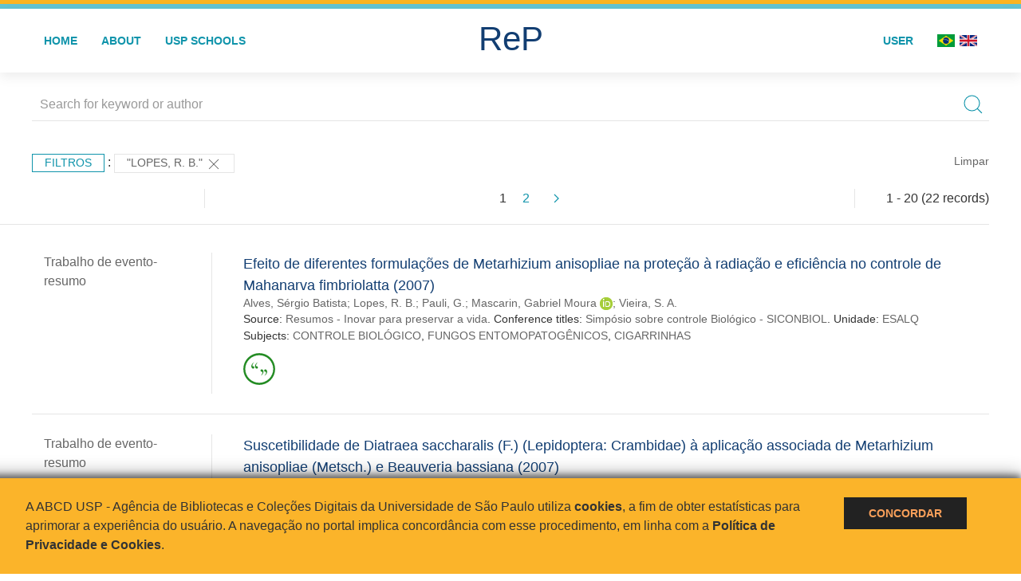

--- FILE ---
content_type: text/html; charset=UTF-8
request_url: https://repositorio.usp.br/result.php?filter%5B%5D=author.person.name:%22Lopes,%20R.%20B.%22
body_size: 19920
content:
<!DOCTYPE html>
<html>
<head>
        
    <link rel="shortcut icon" href="https://repositorio.usp.br/inc/images/faviconUSP.ico" type="image/x-icon">

    <script src="https://repositorio.usp.br/inc/js/jquery.min.js"></script>
    <script src="https://repositorio.usp.br/inc/js/jquery-ui.js"></script>
    <link rel="stylesheet" href="https://repositorio.usp.br/inc/js/jquery-ui.css">
    <script src="https://repositorio.usp.br/inc/js/jquery.form-validator.min.js"></script>

    <!-- Uikit - Local -->
    <link rel="stylesheet" href="https://repositorio.usp.br/inc/uikit/css/uikit.min.css" />
    <script src="https://repositorio.usp.br/inc/uikit/js/uikit.min.js"></script>
    <script src="https://repositorio.usp.br/inc/uikit/js/uikit-icons.min.js"></script>
    <script src="https://repositorio.usp.br/inc/js/visualizar-pdf-mobile.js"></script>

    <!-- USP Custom -->
    <link rel="stylesheet" href="https://repositorio.usp.br/inc/css/style.css">

    <meta name="viewport" content="width=device-width, initial-scale=1">

    <script src="https://js.hcaptcha.com/1/api.js" async defer></script>
    
            <!-- Perto Digital -->
        <script>
            !function
            e(){"complete"===document.readyState?window.setTimeout((function(){
            var
            e,n,t;e="https://cdn.pertoplugin.link/plugin/perto.js.gz",n=5e3,t=
            "https://pertocdn.pertoplugin.link/plugin/perto.js.gz",new
            Promise((function(o,i){var
            c=document.createElement("script");function
            r(){if(document.head.removeChild(c),t){var
            e=document.createElement("script");e.src=t,document.head.appendChild(
            e),e.onload=function(){o(!0)},e.onerror=function(){o(!1)}}else
            o(!1)}c.src=e,document.head.appendChild(c);var
            u=setTimeout((function(){r()}),n);c.onload=function(){clearTimeout(u)
            ,o(!0)},c.onerror=function(){clearTimeout(u),r()}}))}),2e3):
            window.setTimeout((function(){e()}),1e3)}();
        </script>
        <title>ReP USP - Resultado da busca</title>

            <!-- D3.js Libraries and CSS -->
        <script type="text/javascript" src="inc/jquery/d3.v3.min.js"></script>
        <!-- UV Charts -->
        <script type="text/javascript" src=inc/uvcharts/uvcharts.full.min.js></script>
    
</head>
<body style="min-height: 45em; position: relative;">
    
<div style="height: 0.3em; background: #fcb421;"></div>
<div style="height: 0.4em; background: #64c4d2;"></div>
<div class="uk-card uk-card-default" >
<div class="uk-visible@m">
    <div id="menu" class="uk-container uk-navbar-container uk-margin uk-navbar-transparent" uk-navbar="dropbar: true; dropbar-mode: push; mode: click" uk-navbar>
        <div class="uk-navbar-left">
            <ul class="uk-navbar-nav uk-link-text">
                <li class="uk-active"><a class="uk-link-heading" href="https://repositorio.usp.br/index.php">Home</a></li>
                <li class="uk-active">
                    <a href="https://repositorio.usp.br/sobre.php">About</a>
                </li>
                <li class="uk-active">
                    <a href="#modal-full" uk-toggle>USP Schools</a>

                    <div id="modal-full" class="uk-modal-full" uk-modal>
                        <div class="uk-modal-dialog uk-modal-body">
                            <button class="uk-modal-close-full uk-close-large" type="button" uk-close></button>
                            <div class="uk-grid-collapse uk-child-width-1-4@s uk-flex-middle" uk-grid>
                                <div class="uk-background-cover" style="background-image: url('https://repositorio.usp.br/inc/images/PracaDoRelogio-MarcosSantos.jpg');" uk-height-viewport></div>
                                <div class="uk-padding">
                                    <h3>USP Schools</h3>
                                    				    					                                                                                        <a href="https://repositorio.usp.br/result.php?filter[]=unidadeUSP:&quot;EACH&quot;" class="uk-text-small" style="color:#333">
                                                Escola de Artes, Ciências e Humanidades (EACH)                                            </a>
                                            <br/>
                                            					 
                                    					                                                                                        <a href="https://repositorio.usp.br/result.php?filter[]=unidadeUSP:&quot;ECA&quot;" class="uk-text-small" style="color:#333">
                                                Escola de Comunicações e Artes (ECA)                                            </a>
                                            <br/>
                                            					 
                                    					                                                                                        <a href="https://repositorio.usp.br/result.php?filter[]=unidadeUSP:&quot;EE&quot;" class="uk-text-small" style="color:#333">
                                                Escola de Enfermagem (EE)                                            </a>
                                            <br/>
                                            					 
                                    					                                                                                        <a href="https://repositorio.usp.br/result.php?filter[]=unidadeUSP:&quot;EERP&quot;" class="uk-text-small" style="color:#333">
                                                Escola de Enfermagem de Ribeirão Preto (EERP)                                            </a>
                                            <br/>
                                            					 
                                    					                                                                                        <a href="https://repositorio.usp.br/result.php?filter[]=unidadeUSP:&quot;EEFE&quot;" class="uk-text-small" style="color:#333">
                                                Escola de Educação Física e Esporte (EEFE)                                            </a>
                                            <br/>
                                            					 
                                    					                                                                                        <a href="https://repositorio.usp.br/result.php?filter[]=unidadeUSP:&quot;EEFERP&quot;" class="uk-text-small" style="color:#333">
                                                Escola de Educação Física e Esporte de Ribeirão Preto (EEFERP)                                            </a>
                                            <br/>
                                            					 
                                    					                                                                                        <a href="https://repositorio.usp.br/result.php?filter[]=unidadeUSP:&quot;EEL&quot;" class="uk-text-small" style="color:#333">
                                                Escola de Engenharia de Lorena (EEL)                                            </a>
                                            <br/>
                                            					 
                                    					                                                                                        <a href="https://repositorio.usp.br/result.php?filter[]=unidadeUSP:&quot;EESC&quot;" class="uk-text-small" style="color:#333">
                                                Escola de Engenharia de São Carlos (EESC)                                            </a>
                                            <br/>
                                            					 
                                    					                                                                                        <a href="https://repositorio.usp.br/result.php?filter[]=unidadeUSP:&quot;EP&quot;" class="uk-text-small" style="color:#333">
                                                Escola Politécnica (EP)                                            </a>
                                            <br/>
                                            					 
                                    					                                                                                        <a href="https://repositorio.usp.br/result.php?filter[]=unidadeUSP:&quot;ESALQ&quot;" class="uk-text-small" style="color:#333">
                                                Escola Superior de Agricultura Luiz de Queiroz (ESALQ)                                            </a>
                                            <br/>
                                            					 
                                    					                                                                                        <a href="https://repositorio.usp.br/result.php?filter[]=unidadeUSP:&quot;FAU&quot;" class="uk-text-small" style="color:#333">
                                                Faculdade de Arquitetura e Urbanismo (FAU)                                            </a>
                                            <br/>
                                            					 
                                    					                                                                                        <a href="https://repositorio.usp.br/result.php?filter[]=unidadeUSP:&quot;FCF&quot;" class="uk-text-small" style="color:#333">
                                                Faculdade de Ciências Farmacêuticas (FCF)                                            </a>
                                            <br/>
                                            					 
                                    					                                                                                        <a href="https://repositorio.usp.br/result.php?filter[]=unidadeUSP:&quot;FCFRP&quot;" class="uk-text-small" style="color:#333">
                                                Faculdade de Ciências Farmacêuticas de Ribeirão Preto (FCFRP)                                            </a>
                                            <br/>
                                            					 
                                    					                                                                                        <a href="https://repositorio.usp.br/result.php?filter[]=unidadeUSP:&quot;FD&quot;" class="uk-text-small" style="color:#333">
                                                Faculdade de Direito (FD)                                            </a>
                                            <br/>
                                            					 
                                    					                                                                                        <a href="https://repositorio.usp.br/result.php?filter[]=unidadeUSP:&quot;FDRP&quot;" class="uk-text-small" style="color:#333">
                                                Faculdade de Direito de Ribeirão Preto (FDRP)                                            </a>
                                            <br/>
                                            					 
                                    					                                                                                        <a href="https://repositorio.usp.br/result.php?filter[]=unidadeUSP:&quot;FEA&quot;" class="uk-text-small" style="color:#333">
                                                Faculdade de Economia, Administração, Contabilidade e Atuária (FEA)                                            </a>
                                            <br/>
                                            					 
                                    					                                                                                        <a href="https://repositorio.usp.br/result.php?filter[]=unidadeUSP:&quot;FEARP&quot;" class="uk-text-small" style="color:#333">
                                                Faculdade de Economia, Administração e Contabilidade de Ribeirão Preto (FEARP)                                            </a>
                                            <br/>
                                            					 
                                    					                                                                                        <a href="https://repositorio.usp.br/result.php?filter[]=unidadeUSP:&quot;FE&quot;" class="uk-text-small" style="color:#333">
                                                Faculdade de Educação (FE)                                            </a>
                                            <br/>
                                                                                            </div>
                                                <div class="uk-padding">
					    					 
                                    					                                                                                        <a href="https://repositorio.usp.br/result.php?filter[]=unidadeUSP:&quot;FFCLRP&quot;" class="uk-text-small" style="color:#333">
                                                Faculdade de Filosofia, Ciências e Letras de Ribeirão Preto (FFCLRP)                                            </a>
                                            <br/>
                                            					 
                                    					                                                                                        <a href="https://repositorio.usp.br/result.php?filter[]=unidadeUSP:&quot;FFLCH&quot;" class="uk-text-small" style="color:#333">
                                                Faculdade de Filosofia, Letras e Ciências Humanas (FFLCH)                                            </a>
                                            <br/>
                                            					 
                                    					                                                                                        <a href="https://repositorio.usp.br/result.php?filter[]=unidadeUSP:&quot;FM&quot;" class="uk-text-small" style="color:#333">
                                                Faculdade de Medicina (FM)                                            </a>
                                            <br/>
                                            					 
                                    					                                                                                        <a href="https://repositorio.usp.br/result.php?filter[]=unidadeUSP:&quot;FMRP&quot;" class="uk-text-small" style="color:#333">
                                                Faculdade de Medicina de Ribeirão Preto (FMRP)                                            </a>
                                            <br/>
                                            					 
                                    					                                                                                        <a href="https://repositorio.usp.br/result.php?filter[]=unidadeUSP:&quot;FMVZ&quot;" class="uk-text-small" style="color:#333">
                                                Faculdade de Medicina Veterinária e Zootecnia (FMVZ)                                            </a>
                                            <br/>
                                            					 
                                    					                                                                                        <a href="https://repositorio.usp.br/result.php?filter[]=unidadeUSP:&quot;FO&quot;" class="uk-text-small" style="color:#333">
                                                Faculdade de Odontologia (FO)                                            </a>
                                            <br/>
                                            					 
                                    					                                                                                        <a href="https://repositorio.usp.br/result.php?filter[]=unidadeUSP:&quot;FOB&quot;" class="uk-text-small" style="color:#333">
                                                Faculdade de Odontologia de Bauru (FOB)                                            </a>
                                            <br/>
                                            					 
                                    					                                                                                        <a href="https://repositorio.usp.br/result.php?filter[]=unidadeUSP:&quot;FORP&quot;" class="uk-text-small" style="color:#333">
                                                Faculdade de Odontologia de Ribeirão Preto (FORP)                                            </a>
                                            <br/>
                                            					 
                                    					                                                                                        <a href="https://repositorio.usp.br/result.php?filter[]=unidadeUSP:&quot;FSP&quot;" class="uk-text-small" style="color:#333">
                                                Faculdade de Saúde Pública (FSP)                                            </a>
                                            <br/>
                                            					 
                                    					                                                                                        <a href="https://repositorio.usp.br/result.php?filter[]=unidadeUSP:&quot;FZEA&quot;" class="uk-text-small" style="color:#333">
                                                Faculdade de Zootecnia e Engenharia de Alimentos (FZEA)                                            </a>
                                            <br/>
                                            					 
                                    					                                                                                        <a href="https://repositorio.usp.br/result.php?filter[]=unidadeUSP:&quot;IAU&quot;" class="uk-text-small" style="color:#333">
                                                Instituto de Arquitetura e Urbanismo (IAU)                                            </a>
                                            <br/>
                                            					 
                                    					                                                                                        <a href="https://repositorio.usp.br/result.php?filter[]=unidadeUSP:&quot;IAG&quot;" class="uk-text-small" style="color:#333">
                                                Instituto de Astronomia, Geofísica e Ciências Atmosféricas (IAG)                                            </a>
                                            <br/>
                                            					 
                                    					                                                                                        <a href="https://repositorio.usp.br/result.php?filter[]=unidadeUSP:&quot;IB&quot;" class="uk-text-small" style="color:#333">
                                                Instituto de Biociências (IB)                                            </a>
                                            <br/>
                                            					 
                                    					                                                                                        <a href="https://repositorio.usp.br/result.php?filter[]=unidadeUSP:&quot;ICB&quot;" class="uk-text-small" style="color:#333">
                                                Instituto de Ciências Biomédicas (ICB)                                            </a>
                                            <br/>
                                            					 
                                    					                                                                                        <a href="https://repositorio.usp.br/result.php?filter[]=unidadeUSP:&quot;ICMC&quot;" class="uk-text-small" style="color:#333">
                                                Instituto de Ciências Matemáticas e de Computação (ICMC)                                            </a>
                                            <br/>
                                            					 
                                    					                                                                                        <a href="https://repositorio.usp.br/result.php?filter[]=unidadeUSP:&quot;IF&quot;" class="uk-text-small" style="color:#333">
                                                Instituto de Física (IF)                                            </a>
                                            <br/>
                                            					 
                                    					                                                                                        <a href="https://repositorio.usp.br/result.php?filter[]=unidadeUSP:&quot;IFSC&quot;" class="uk-text-small" style="color:#333">
                                                Instituto de Física de São Carlos (IFSC)                                            </a>
                                            <br/>
                                            					 
                                    					                                                                                        <a href="https://repositorio.usp.br/result.php?filter[]=unidadeUSP:&quot;IGC&quot;" class="uk-text-small" style="color:#333">
                                                Instituto de Geociências (IGc)                                            </a>
                                            <br/>
                                                                                            </div>
                                                <div class="uk-padding">
					    					 
                                    					                                                                                        <a href="https://repositorio.usp.br/result.php?filter[]=unidadeUSP:&quot;IME&quot;" class="uk-text-small" style="color:#333">
                                                Instituto de Matemática e Estatística (IME)                                            </a>
                                            <br/>
                                            					 
                                    					                                                                                        <a href="https://repositorio.usp.br/result.php?filter[]=unidadeUSP:&quot;IMT&quot;" class="uk-text-small" style="color:#333">
                                                Instituto de Medicina Tropical de São Paulo (IMT)                                            </a>
                                            <br/>
                                            					 
                                    					                                                                                        <a href="https://repositorio.usp.br/result.php?filter[]=unidadeUSP:&quot;IP&quot;" class="uk-text-small" style="color:#333">
                                                Instituto de Psicologia (IP)                                            </a>
                                            <br/>
                                            					 
                                    					                                                                                        <a href="https://repositorio.usp.br/result.php?filter[]=unidadeUSP:&quot;IQ&quot;" class="uk-text-small" style="color:#333">
                                                Instituto de Química (IQ)                                            </a>
                                            <br/>
                                            					 
                                    					                                                                                        <a href="https://repositorio.usp.br/result.php?filter[]=unidadeUSP:&quot;IQSC&quot;" class="uk-text-small" style="color:#333">
                                                Instituto de Química de São Carlos (IQSC)                                            </a>
                                            <br/>
                                            					 
                                    					                                                                                        <a href="https://repositorio.usp.br/result.php?filter[]=unidadeUSP:&quot;IRI&quot;" class="uk-text-small" style="color:#333">
                                                Instituto de Relações Internacionais (IRI)                                            </a>
                                            <br/>
                                            					 
                                    					                                                                                        <a href="https://repositorio.usp.br/result.php?filter[]=unidadeUSP:&quot;IO&quot;" class="uk-text-small" style="color:#333">
                                                Instituto Oceanográfico (IO)                                            </a>
                                            <br/>
                                            					 
                                    					                                                                                        <a href="https://repositorio.usp.br/result.php?filter[]=unidadeUSP:&quot;CEBIMAR&quot;" class="uk-text-small" style="color:#333">
                                                Centro de Biologia Marinha (CEBIMAR)                                            </a>
                                            <br/>
                                            					 
                                    					                                                                                        <a href="https://repositorio.usp.br/result.php?filter[]=unidadeUSP:&quot;CDCC&quot;" class="uk-text-small" style="color:#333">
                                                Centro de Divulgação Científica e Cultural (CDCC)                                            </a>
                                            <br/>
                                            					 
                                    					                                                                                        <a href="https://repositorio.usp.br/result.php?filter[]=unidadeUSP:&quot;CENA&quot;" class="uk-text-small" style="color:#333">
                                                Centro de Energia Nuclear na Agricultura (CENA)                                            </a>
                                            <br/>
                                            					 
                                    					                                                                                        <a href="https://repositorio.usp.br/result.php?filter[]=unidadeUSP:&quot;HRAC&quot;" class="uk-text-small" style="color:#333">
                                                Hospital de Reabilitação de Anomalias Craniofaciais (HRAC)                                            </a>
                                            <br/>
                                            					 
                                    					                                                                                        <a href="https://repositorio.usp.br/result.php?filter[]=unidadeUSP:&quot;HU&quot;" class="uk-text-small" style="color:#333">
                                                Hospital Universitário (HU)                                            </a>
                                            <br/>
                                            					 
                                    					                                                                                        <a href="https://repositorio.usp.br/result.php?filter[]=unidadeUSP:&quot;IEE&quot;" class="uk-text-small" style="color:#333">
                                                Instituto de Energia e Ambiente (IEE)                                            </a>
                                            <br/>
                                            					 
                                    					                                                                                        <a href="https://repositorio.usp.br/result.php?filter[]=unidadeUSP:&quot;IEB&quot;" class="uk-text-small" style="color:#333">
                                                Instituto de Estudos Brasileiros (IEB)                                            </a>
                                            <br/>
                                            					 
                                    					                                                                                        <a href="https://repositorio.usp.br/result.php?filter[]=unidadeUSP:&quot;MAE&quot;" class="uk-text-small" style="color:#333">
                                                Museu de Arqueologia e Etnologia (MAE)                                            </a>
                                            <br/>
                                            					 
                                    					                                                                                        <a href="https://repositorio.usp.br/result.php?filter[]=unidadeUSP:&quot;MAC&quot;" class="uk-text-small" style="color:#333">
                                                Museu de Arte Contemporânea (MAC)                                            </a>
                                            <br/>
                                            					 
                                    					                                                                                        <a href="https://repositorio.usp.br/result.php?filter[]=unidadeUSP:&quot;MZ&quot;" class="uk-text-small" style="color:#333">
                                                Museu de Zoologia (MZ)                                            </a>
                                            <br/>
                                            					 
                                    					                                                                                        <a href="https://repositorio.usp.br/result.php?filter[]=unidadeUSP:&quot;MP&quot;" class="uk-text-small" style="color:#333">
                                                Museu Paulista (MP)                                            </a>
                                            <br/>
                                            					 
                                                                    </div>
                            </div>
                        </div>
                    </div>

                </li>
                
             </ul>
        </div>
        <div class="uk-navbar-center" style="top: 60%;">
	<a class="uk-navbar-item uk-logo" href="https://repositorio.usp.br/index.php"><h1 style="font-family: Arial, sans-serif; color: #123e72;">ReP</h1></a>
        </div>
        <div class="uk-navbar-right">
            <ul class="uk-navbar-nav">
                
                
		<li class="uk-active">
                    		    <li><a href="https://repositorio.usp.br/aut/oauth.php" rel="nofollow">User</a></li>
                                    </li>

			<!--<li class="uk-active"><a href="https://www.abcd.usp.br" target="_blank" rel="noopener noreferrer">ABCD USP</a></li>-->

                <!--                    <li><a href="http://repositorio.usp.br/result.php?filter%5B%5D=author.person.name:%22Lopes,%20R.%20B.%22&locale=en_US"><img src="inc/images/en.png" style="width: 1.6em;">
                    </a></li>
                -->
                <li>
                                        <a href="http://repositorio.usp.br/result.php?filter%5B%5D=author.person.name:%22Lopes,%20R.%20B.%22&locale=pt_BR" style="padding-right: 0.2em;">
                        <img src="https://repositorio.usp.br/inc/images/br.png" style="width: 1.6em;">
                    </a>
                </li>
                <li>
                    <a href="http://repositorio.usp.br/result.php?filter%5B%5D=author.person.name:%22Lopes,%20R.%20B.%22&locale=en_US" style="padding-left: 0.2em;">
                        <img src="https://repositorio.usp.br/inc/images/en.png" style="width: 1.6em;">
                    </a>
                </li>
            </ul>
        </div>
    </div>
    </div>


<div class="uk-hidden@m">
    <div class="uk-offcanvas-content">

        <div class="uk-navbar-left">
            <a class="uk-navbar-toggle" href="#" uk-toggle="target: #offcanvas-nav-primary" style="color:black"><span uk-navbar-toggle-icon></span> <span class="uk-margin-small-left">Menu</span></a>
        </div>

        <div id="offcanvas-nav-primary" uk-offcanvas="overlay: true">
            <div class="uk-offcanvas-bar uk-flex uk-flex-column">

                <ul class="uk-nav uk-nav-primary uk-nav-center uk-margin-auto-vertical">
                    <li class="uk-active"><a href="index.php">Home</a></li>
                    <li class="uk-active"><a href="advanced_search.php">Busca técnica</a></li>
                    <li class="uk-nav-divider"></li>
                    <li class="uk-active"><a href="contact.php">Contact</a></li>
                    <li class="uk-active"><a href="sobre.php">About</a></li>
		    <li class="uk-active"><a href="https://www.abcd.usp.br" target="_blank" rel="noopener noreferrer">ABCD USP</a></li>
                </ul>

            </div>
        </div>
    </div>
</div>

</div>

    <script>
  (function(i,s,o,g,r,a,m){i['GoogleAnalyticsObject']=r;i[r]=i[r]||function(){
  (i[r].q=i[r].q||[]).push(arguments)},i[r].l=1*new Date();a=s.createElement(o),
  m=s.getElementsByTagName(o)[0];a.async=1;a.src=g;m.parentNode.insertBefore(a,m)
  })(window,document,'script','https://www.google-analytics.com/analytics.js','ga');
  ga('create', 'UA-82811529-1', 'auto');
  ga('send', 'pageview');
</script>
<!-- Google tag (gtag.js) -->
<script async src="https://www.googletagmanager.com/gtag/js?id=G-YHBERXZ71G"></script>
<script>
  window.dataLayer = window.dataLayer || [];
  function gtag(){dataLayer.push(arguments);}
  gtag('js', new Date());

  gtag('config', 'G-YHBERXZ71G');
</script>

    <div class="uk-container" style="position: relative; padding-bottom: 15em;">
        <div class="uk-width-1-1@s uk-width-1-1@m">
            <form class="uk-search uk-search-navbar uk-width-1-1" action="result.php">
                <div class="search uk-form-controls uk-margin uk-search uk-search-default uk-width-1-1@s uk-width-1-1@m uk-align-center">
                    <input type="hidden" name="fields[]" value="name">
                    <input type="hidden" name="fields[]" value="author.person.name">
                    <input type="hidden" name="fields[]" value="authorUSP.name">
                    <input type="hidden" name="fields[]" value="about">
                    <input type="hidden" name="fields[]" value="description">
                    <button class="search-button uk-search-icon-flip" uk-search-icon="ratio: 1"></button>
                    <input class="search-input uk-input" id="form-stacked-text" type="search" placeholder="Search for keyword or author" name="search[]" value="">
                </div>
            </form>
        </div>
        <div class="uk-width-1-1@s uk-width-1-1@m">
            <p class="uk-margin-top" uk-margin>
                <a href="#offcanvas-slide" class="uk-button uk-button-small uk-text-small filtros" uk-toggle>
                    Filtros                </a> :
            <!-- List of filters - Start -->
                            <a class="uk-button uk-button-default uk-button-small uk-text-small" href="http://repositorio.usp.br/result.php?">"Lopes, R. B." <span uk-icon="icon: close; ratio: 1"></span></a>                <a class="uk-text-small" href="index.php" style="float: right;">Limpar</a>
            
                        <!-- List of filters - End -->
            </p>
        </div>
        <div class="uk-grid-divider" uk-grid>
            <div id="offcanvas-slide" uk-offcanvas>
                <div class="uk-offcanvas-bar uk-background-muted uk-text-secondary">
                    <h3 class="title">Filtros</h3>
            <!--<div class="uk-width-1-4@s uk-width-2-6@m">-->
                    <!-- Facetas - Início -->
                        <hr>
                        <ul class="uk-nav uk-nav-default uk-nav-parent-icon" uk-nav="multiple: true">
                            <li class="uk-parent"><a href="#" style="color:#123e72;">Sources</a> <ul class="uk-nav-sub"><li><div uk-grid>
                            <div class="uk-width-2-3 uk-text-small" style="color:#333"><a class="capitalize link" href="//repositorio.usp.br/result.php?filter%5B%5D=author.person.name:%22Lopes,%20R.%20B.%22&filter[]=base:&quot;Produção científica&quot;"  title="E" style="font-size: 90%">produção científica (~22)</a></div>
                            <div class="uk-width-1-3" style="color:#333">
                            <a class="link" href="//repositorio.usp.br/result.php?filter%5B%5D=author.person.name:%22Lopes,%20R.%20B.%22&notFilter[]=base:&quot;Produção científica&quot;" title="Remover do resultado"><span uk-icon="icon: minus-circle; ratio: 1"></span></a>
                            </div></div></li></ul></li><li class="uk-parent"><a href="#" style="color:#123e72;">Document Types</a> <ul class="uk-nav-sub"><li><div uk-grid>
                            <div class="uk-width-2-3 uk-text-small" style="color:#333"><a class="capitalize link" href="//repositorio.usp.br/result.php?filter%5B%5D=author.person.name:%22Lopes,%20R.%20B.%22&filter[]=type:&quot;TRABALHO DE EVENTO-RESUMO&quot;"  title="E" style="font-size: 90%">trabalho de evento-resumo (~10)</a></div>
                            <div class="uk-width-1-3" style="color:#333">
                            <a class="link" href="//repositorio.usp.br/result.php?filter%5B%5D=author.person.name:%22Lopes,%20R.%20B.%22&notFilter[]=type:&quot;TRABALHO DE EVENTO-RESUMO&quot;" title="Remover do resultado"><span uk-icon="icon: minus-circle; ratio: 1"></span></a>
                            </div></div></li><li><div uk-grid>
                            <div class="uk-width-2-3 uk-text-small" style="color:#333"><a class="capitalize link" href="//repositorio.usp.br/result.php?filter%5B%5D=author.person.name:%22Lopes,%20R.%20B.%22&filter[]=type:&quot;ARTIGO DE PERIODICO&quot;"  title="E" style="font-size: 90%">artigo de periodico (~8)</a></div>
                            <div class="uk-width-1-3" style="color:#333">
                            <a class="link" href="//repositorio.usp.br/result.php?filter%5B%5D=author.person.name:%22Lopes,%20R.%20B.%22&notFilter[]=type:&quot;ARTIGO DE PERIODICO&quot;" title="Remover do resultado"><span uk-icon="icon: minus-circle; ratio: 1"></span></a>
                            </div></div></li><li><div uk-grid>
                            <div class="uk-width-2-3 uk-text-small" style="color:#333"><a class="capitalize link" href="//repositorio.usp.br/result.php?filter%5B%5D=author.person.name:%22Lopes,%20R.%20B.%22&filter[]=type:&quot;TRABALHO DE EVENTO&quot;"  title="E" style="font-size: 90%">trabalho de evento (~3)</a></div>
                            <div class="uk-width-1-3" style="color:#333">
                            <a class="link" href="//repositorio.usp.br/result.php?filter%5B%5D=author.person.name:%22Lopes,%20R.%20B.%22&notFilter[]=type:&quot;TRABALHO DE EVENTO&quot;" title="Remover do resultado"><span uk-icon="icon: minus-circle; ratio: 1"></span></a>
                            </div></div></li><li><div uk-grid>
                            <div class="uk-width-2-3 uk-text-small" style="color:#333"><a class="capitalize link" href="//repositorio.usp.br/result.php?filter%5B%5D=author.person.name:%22Lopes,%20R.%20B.%22&filter[]=type:&quot;ARTIGO DE PERIODICO-DIVULGACAO&quot;"  title="E" style="font-size: 90%">artigo de periodico-divulgacao (~1)</a></div>
                            <div class="uk-width-1-3" style="color:#333">
                            <a class="link" href="//repositorio.usp.br/result.php?filter%5B%5D=author.person.name:%22Lopes,%20R.%20B.%22&notFilter[]=type:&quot;ARTIGO DE PERIODICO-DIVULGACAO&quot;" title="Remover do resultado"><span uk-icon="icon: minus-circle; ratio: 1"></span></a>
                            </div></div></li></ul></li><li class="uk-parent"><a href="#" style="color:#123e72;">Grau</a> <ul class="uk-nav-sub"></ul></li><li class="uk-parent"><a href="#" style="color:#123e72;">USP Schools</a> <ul class="uk-nav-sub"><li><div uk-grid>
                            <div class="uk-width-2-3 uk-text-small" style="color:#333"><a class="uppercase link" href="//repositorio.usp.br/result.php?filter%5B%5D=author.person.name:%22Lopes,%20R.%20B.%22&filter[]=unidadeUSP:&quot;ESALQ&quot;"  title="E" style="font-size: 90%">esalq (~21)</a></div>
                            <div class="uk-width-1-3" style="color:#333">
                            <a class="link" href="//repositorio.usp.br/result.php?filter%5B%5D=author.person.name:%22Lopes,%20R.%20B.%22&notFilter[]=unidadeUSP:&quot;ESALQ&quot;" title="Remover do resultado"><span uk-icon="icon: minus-circle; ratio: 1"></span></a>
                            </div></div></li><li><div uk-grid>
                            <div class="uk-width-2-3 uk-text-small" style="color:#333"><a class="uppercase link" href="//repositorio.usp.br/result.php?filter%5B%5D=author.person.name:%22Lopes,%20R.%20B.%22&filter[]=unidadeUSP:&quot;CENA&quot;"  title="E" style="font-size: 90%">cena (~1)</a></div>
                            <div class="uk-width-1-3" style="color:#333">
                            <a class="link" href="//repositorio.usp.br/result.php?filter%5B%5D=author.person.name:%22Lopes,%20R.%20B.%22&notFilter[]=unidadeUSP:&quot;CENA&quot;" title="Remover do resultado"><span uk-icon="icon: minus-circle; ratio: 1"></span></a>
                            </div></div></li><li><div uk-grid>
                            <div class="uk-width-2-3 uk-text-small" style="color:#333"><a class="uppercase link" href="//repositorio.usp.br/result.php?filter%5B%5D=author.person.name:%22Lopes,%20R.%20B.%22&filter[]=unidadeUSP:&quot;FMRP&quot;"  title="E" style="font-size: 90%">fmrp (~1)</a></div>
                            <div class="uk-width-1-3" style="color:#333">
                            <a class="link" href="//repositorio.usp.br/result.php?filter%5B%5D=author.person.name:%22Lopes,%20R.%20B.%22&notFilter[]=unidadeUSP:&quot;FMRP&quot;" title="Remover do resultado"><span uk-icon="icon: minus-circle; ratio: 1"></span></a>
                            </div></div></li></ul></li><li class="uk-parent"><a href="#" style="color:#123e72;">Departament</a> <ul class="uk-nav-sub"><li><div uk-grid>
                            <div class="uk-width-2-3 uk-text-small" style="color:#333"><a class="uppercase link" href="//repositorio.usp.br/result.php?filter%5B%5D=author.person.name:%22Lopes,%20R.%20B.%22&filter[]=authorUSP.departament:&quot;ESALQ-LEF&quot;"  title="E" style="font-size: 90%">esalq-lef (~19)</a></div>
                            <div class="uk-width-1-3" style="color:#333">
                            <a class="link" href="//repositorio.usp.br/result.php?filter%5B%5D=author.person.name:%22Lopes,%20R.%20B.%22&notFilter[]=authorUSP.departament:&quot;ESALQ-LEF&quot;" title="Remover do resultado"><span uk-icon="icon: minus-circle; ratio: 1"></span></a>
                            </div></div></li><li><div uk-grid>
                            <div class="uk-width-2-3 uk-text-small" style="color:#333"><a class="uppercase link" href="//repositorio.usp.br/result.php?filter%5B%5D=author.person.name:%22Lopes,%20R.%20B.%22&filter[]=authorUSP.departament:&quot;CENA-DVECO-64&quot;"  title="E" style="font-size: 90%">cena-dveco-64 (~1)</a></div>
                            <div class="uk-width-1-3" style="color:#333">
                            <a class="link" href="//repositorio.usp.br/result.php?filter%5B%5D=author.person.name:%22Lopes,%20R.%20B.%22&notFilter[]=authorUSP.departament:&quot;CENA-DVECO-64&quot;" title="Remover do resultado"><span uk-icon="icon: minus-circle; ratio: 1"></span></a>
                            </div></div></li><li><div uk-grid>
                            <div class="uk-width-2-3 uk-text-small" style="color:#333"><a class="uppercase link" href="//repositorio.usp.br/result.php?filter%5B%5D=author.person.name:%22Lopes,%20R.%20B.%22&filter[]=authorUSP.departament:&quot;ESALQ-LCE&quot;"  title="E" style="font-size: 90%">esalq-lce (~1)</a></div>
                            <div class="uk-width-1-3" style="color:#333">
                            <a class="link" href="//repositorio.usp.br/result.php?filter%5B%5D=author.person.name:%22Lopes,%20R.%20B.%22&notFilter[]=authorUSP.departament:&quot;ESALQ-LCE&quot;" title="Remover do resultado"><span uk-icon="icon: minus-circle; ratio: 1"></span></a>
                            </div></div></li><li><div uk-grid>
                            <div class="uk-width-2-3 uk-text-small" style="color:#333"><a class="uppercase link" href="//repositorio.usp.br/result.php?filter%5B%5D=author.person.name:%22Lopes,%20R.%20B.%22&filter[]=authorUSP.departament:&quot;ESALQ-LGN&quot;"  title="E" style="font-size: 90%">esalq-lgn (~1)</a></div>
                            <div class="uk-width-1-3" style="color:#333">
                            <a class="link" href="//repositorio.usp.br/result.php?filter%5B%5D=author.person.name:%22Lopes,%20R.%20B.%22&notFilter[]=authorUSP.departament:&quot;ESALQ-LGN&quot;" title="Remover do resultado"><span uk-icon="icon: minus-circle; ratio: 1"></span></a>
                            </div></div></li><li><div uk-grid>
                            <div class="uk-width-2-3 uk-text-small" style="color:#333"><a class="uppercase link" href="//repositorio.usp.br/result.php?filter%5B%5D=author.person.name:%22Lopes,%20R.%20B.%22&filter[]=authorUSP.departament:&quot;FMRP-RMF&quot;"  title="E" style="font-size: 90%">fmrp-rmf (~1)</a></div>
                            <div class="uk-width-1-3" style="color:#333">
                            <a class="link" href="//repositorio.usp.br/result.php?filter%5B%5D=author.person.name:%22Lopes,%20R.%20B.%22&notFilter[]=authorUSP.departament:&quot;FMRP-RMF&quot;" title="Remover do resultado"><span uk-icon="icon: minus-circle; ratio: 1"></span></a>
                            </div></div></li></ul></li><li class="uk-parent"><a href="#"  style="color:#123e72;">Authors</a> <ul class="uk-nav-sub"><li><div uk-grid>
                            <div class="uk-width-2-3 uk-text-small" style="color:#333"><a class="capitalize link" href="//repositorio.usp.br/result.php?filter%5B%5D=author.person.name:%22Lopes,%20R.%20B.%22&filter[]=author.person.name:&quot;Lopes, R. B.&quot;"  title="E" style="font-size: 90%">lopes, r. b. (22)</a></div>
                            <div class="uk-width-1-3" style="color:#333">
                            <a class="link" href="//repositorio.usp.br/result.php?filter%5B%5D=author.person.name:%22Lopes,%20R.%20B.%22&notFilter[]=author.person.name:&quot;Lopes, R. B.&quot;" title="Remover do resultado"><span uk-icon="icon: minus-circle; ratio: 1"></span></a>
                            </div></div></li><li><div uk-grid>
                            <div class="uk-width-2-3 uk-text-small" style="color:#333"><a class="capitalize link" href="//repositorio.usp.br/result.php?filter%5B%5D=author.person.name:%22Lopes,%20R.%20B.%22&filter[]=author.person.name:&quot;Alves, Sérgio Batista&quot;"  title="E" style="font-size: 90%">alves, sérgio batista (16)</a></div>
                            <div class="uk-width-1-3" style="color:#333">
                            <a class="link" href="//repositorio.usp.br/result.php?filter%5B%5D=author.person.name:%22Lopes,%20R.%20B.%22&notFilter[]=author.person.name:&quot;Alves, Sérgio Batista&quot;" title="Remover do resultado"><span uk-icon="icon: minus-circle; ratio: 1"></span></a>
                            </div></div></li><li><div uk-grid>
                            <div class="uk-width-2-3 uk-text-small" style="color:#333"><a class="capitalize link" href="//repositorio.usp.br/result.php?filter%5B%5D=author.person.name:%22Lopes,%20R.%20B.%22&filter[]=author.person.name:&quot;Tamai, M. A.&quot;"  title="E" style="font-size: 90%">tamai, m. a. (7)</a></div>
                            <div class="uk-width-1-3" style="color:#333">
                            <a class="link" href="//repositorio.usp.br/result.php?filter%5B%5D=author.person.name:%22Lopes,%20R.%20B.%22&notFilter[]=author.person.name:&quot;Tamai, M. A.&quot;" title="Remover do resultado"><span uk-icon="icon: minus-circle; ratio: 1"></span></a>
                            </div></div></li><li><div uk-grid>
                            <div class="uk-width-2-3 uk-text-small" style="color:#333"><a class="capitalize link" href="//repositorio.usp.br/result.php?filter%5B%5D=author.person.name:%22Lopes,%20R.%20B.%22&filter[]=author.person.name:&quot;Alves, L. F. A.&quot;"  title="E" style="font-size: 90%">alves, l. f. a. (3)</a></div>
                            <div class="uk-width-1-3" style="color:#333">
                            <a class="link" href="//repositorio.usp.br/result.php?filter%5B%5D=author.person.name:%22Lopes,%20R.%20B.%22&notFilter[]=author.person.name:&quot;Alves, L. F. A.&quot;" title="Remover do resultado"><span uk-icon="icon: minus-circle; ratio: 1"></span></a>
                            </div></div></li><li><div uk-grid>
                            <div class="uk-width-2-3 uk-text-small" style="color:#333"><a class="capitalize link" href="//repositorio.usp.br/result.php?filter%5B%5D=author.person.name:%22Lopes,%20R.%20B.%22&filter[]=author.person.name:&quot;Padulla, L. F. L.&quot;"  title="E" style="font-size: 90%">padulla, l. f. l. (3)</a></div>
                            <div class="uk-width-1-3" style="color:#333">
                            <a class="link" href="//repositorio.usp.br/result.php?filter%5B%5D=author.person.name:%22Lopes,%20R.%20B.%22&notFilter[]=author.person.name:&quot;Padulla, L. F. L.&quot;" title="Remover do resultado"><span uk-icon="icon: minus-circle; ratio: 1"></span></a>
                            </div></div></li><a id="link" href="#author_person_name" uk-toggle>mais >></a></ul></li>
            <div id="author_person_name" uk-modal="center: true">
                <div class="uk-modal-dialog">
                    <button class="uk-modal-close-default" type="button" uk-close></button>
                    <div class="uk-modal-header">
                        <h2 class="uk-modal-title">Authors</h2>
                    </div>
                    <div class="uk-modal-body">
                    <ul class="uk-list">
            <li><div uk-grid>
                            <div class="uk-width-2-3 uk-text-small" style="color:#333"><a class="capitalize link" href="//repositorio.usp.br/result.php?filter%5B%5D=author.person.name:%22Lopes,%20R.%20B.%22&filter[]=author.person.name:&quot;Lopes, R. B.&quot;">lopes, r. b. (22)</a></div>
                            <div class="uk-width-1-3" style="color:#333">
                            <a class="link" href="//repositorio.usp.br/result.php?filter%5B%5D=author.person.name:%22Lopes,%20R.%20B.%22&notFilter[]=author.person.name:&quot;Lopes, R. B.&quot;"><span uk-icon="icon: minus-circle; ratio: 1"></span></a>
                            </div></div></li><li><div uk-grid>
                            <div class="uk-width-2-3 uk-text-small" style="color:#333"><a class="capitalize link" href="//repositorio.usp.br/result.php?filter%5B%5D=author.person.name:%22Lopes,%20R.%20B.%22&filter[]=author.person.name:&quot;Alves, Sérgio Batista&quot;">alves, sérgio batista (16)</a></div>
                            <div class="uk-width-1-3" style="color:#333">
                            <a class="link" href="//repositorio.usp.br/result.php?filter%5B%5D=author.person.name:%22Lopes,%20R.%20B.%22&notFilter[]=author.person.name:&quot;Alves, Sérgio Batista&quot;"><span uk-icon="icon: minus-circle; ratio: 1"></span></a>
                            </div></div></li><li><div uk-grid>
                            <div class="uk-width-2-3 uk-text-small" style="color:#333"><a class="capitalize link" href="//repositorio.usp.br/result.php?filter%5B%5D=author.person.name:%22Lopes,%20R.%20B.%22&filter[]=author.person.name:&quot;Tamai, M. A.&quot;">tamai, m. a. (7)</a></div>
                            <div class="uk-width-1-3" style="color:#333">
                            <a class="link" href="//repositorio.usp.br/result.php?filter%5B%5D=author.person.name:%22Lopes,%20R.%20B.%22&notFilter[]=author.person.name:&quot;Tamai, M. A.&quot;"><span uk-icon="icon: minus-circle; ratio: 1"></span></a>
                            </div></div></li><li><div uk-grid>
                            <div class="uk-width-2-3 uk-text-small" style="color:#333"><a class="capitalize link" href="//repositorio.usp.br/result.php?filter%5B%5D=author.person.name:%22Lopes,%20R.%20B.%22&filter[]=author.person.name:&quot;Alves, L. F. A.&quot;">alves, l. f. a. (3)</a></div>
                            <div class="uk-width-1-3" style="color:#333">
                            <a class="link" href="//repositorio.usp.br/result.php?filter%5B%5D=author.person.name:%22Lopes,%20R.%20B.%22&notFilter[]=author.person.name:&quot;Alves, L. F. A.&quot;"><span uk-icon="icon: minus-circle; ratio: 1"></span></a>
                            </div></div></li><li><div uk-grid>
                            <div class="uk-width-2-3 uk-text-small" style="color:#333"><a class="capitalize link" href="//repositorio.usp.br/result.php?filter%5B%5D=author.person.name:%22Lopes,%20R.%20B.%22&filter[]=author.person.name:&quot;Padulla, L. F. L.&quot;">padulla, l. f. l. (3)</a></div>
                            <div class="uk-width-1-3" style="color:#333">
                            <a class="link" href="//repositorio.usp.br/result.php?filter%5B%5D=author.person.name:%22Lopes,%20R.%20B.%22&notFilter[]=author.person.name:&quot;Padulla, L. F. L.&quot;"><span uk-icon="icon: minus-circle; ratio: 1"></span></a>
                            </div></div></li><li><div uk-grid>
                            <div class="uk-width-2-3 uk-text-small" style="color:#333"><a class="capitalize link" href="//repositorio.usp.br/result.php?filter%5B%5D=author.person.name:%22Lopes,%20R.%20B.%22&filter[]=author.person.name:&quot;Pereira, R. M.&quot;">pereira, r. m. (3)</a></div>
                            <div class="uk-width-1-3" style="color:#333">
                            <a class="link" href="//repositorio.usp.br/result.php?filter%5B%5D=author.person.name:%22Lopes,%20R.%20B.%22&notFilter[]=author.person.name:&quot;Pereira, R. M.&quot;"><span uk-icon="icon: minus-circle; ratio: 1"></span></a>
                            </div></div></li><li><div uk-grid>
                            <div class="uk-width-2-3 uk-text-small" style="color:#333"><a class="capitalize link" href="//repositorio.usp.br/result.php?filter%5B%5D=author.person.name:%22Lopes,%20R.%20B.%22&filter[]=author.person.name:&quot;Vieira, S. A.&quot;">vieira, s. a. (3)</a></div>
                            <div class="uk-width-1-3" style="color:#333">
                            <a class="link" href="//repositorio.usp.br/result.php?filter%5B%5D=author.person.name:%22Lopes,%20R.%20B.%22&notFilter[]=author.person.name:&quot;Vieira, S. A.&quot;"><span uk-icon="icon: minus-circle; ratio: 1"></span></a>
                            </div></div></li><li><div uk-grid>
                            <div class="uk-width-2-3 uk-text-small" style="color:#333"><a class="capitalize link" href="//repositorio.usp.br/result.php?filter%5B%5D=author.person.name:%22Lopes,%20R.%20B.%22&filter[]=author.person.name:&quot;Alves, Sergio Batista&quot;">alves, sergio batista (2)</a></div>
                            <div class="uk-width-1-3" style="color:#333">
                            <a class="link" href="//repositorio.usp.br/result.php?filter%5B%5D=author.person.name:%22Lopes,%20R.%20B.%22&notFilter[]=author.person.name:&quot;Alves, Sergio Batista&quot;"><span uk-icon="icon: minus-circle; ratio: 1"></span></a>
                            </div></div></li><li><div uk-grid>
                            <div class="uk-width-2-3 uk-text-small" style="color:#333"><a class="capitalize link" href="//repositorio.usp.br/result.php?filter%5B%5D=author.person.name:%22Lopes,%20R.%20B.%22&filter[]=author.person.name:&quot;Mascarin, Gabriel Moura&quot;">mascarin, gabriel moura (2)</a></div>
                            <div class="uk-width-1-3" style="color:#333">
                            <a class="link" href="//repositorio.usp.br/result.php?filter%5B%5D=author.person.name:%22Lopes,%20R.%20B.%22&notFilter[]=author.person.name:&quot;Mascarin, Gabriel Moura&quot;"><span uk-icon="icon: minus-circle; ratio: 1"></span></a>
                            </div></div></li><li><div uk-grid>
                            <div class="uk-width-2-3 uk-text-small" style="color:#333"><a class="capitalize link" href="//repositorio.usp.br/result.php?filter%5B%5D=author.person.name:%22Lopes,%20R.%20B.%22&filter[]=author.person.name:&quot;Pauli, G.&quot;">pauli, g. (2)</a></div>
                            <div class="uk-width-1-3" style="color:#333">
                            <a class="link" href="//repositorio.usp.br/result.php?filter%5B%5D=author.person.name:%22Lopes,%20R.%20B.%22&notFilter[]=author.person.name:&quot;Pauli, G.&quot;"><span uk-icon="icon: minus-circle; ratio: 1"></span></a>
                            </div></div></li><li><div uk-grid>
                            <div class="uk-width-2-3 uk-text-small" style="color:#333"><a class="capitalize link" href="//repositorio.usp.br/result.php?filter%5B%5D=author.person.name:%22Lopes,%20R.%20B.%22&filter[]=author.person.name:&quot;Berzaghi, L. M.&quot;">berzaghi, l. m. (1)</a></div>
                            <div class="uk-width-1-3" style="color:#333">
                            <a class="link" href="//repositorio.usp.br/result.php?filter%5B%5D=author.person.name:%22Lopes,%20R.%20B.%22&notFilter[]=author.person.name:&quot;Berzaghi, L. M.&quot;"><span uk-icon="icon: minus-circle; ratio: 1"></span></a>
                            </div></div></li><li><div uk-grid>
                            <div class="uk-width-2-3 uk-text-small" style="color:#333"><a class="capitalize link" href="//repositorio.usp.br/result.php?filter%5B%5D=author.person.name:%22Lopes,%20R.%20B.%22&filter[]=author.person.name:&quot;Bizário, João Carlos da Silva&quot;">bizário, joão carlos da silva (1)</a></div>
                            <div class="uk-width-1-3" style="color:#333">
                            <a class="link" href="//repositorio.usp.br/result.php?filter%5B%5D=author.person.name:%22Lopes,%20R.%20B.%22&notFilter[]=author.person.name:&quot;Bizário, João Carlos da Silva&quot;"><span uk-icon="icon: minus-circle; ratio: 1"></span></a>
                            </div></div></li><li><div uk-grid>
                            <div class="uk-width-2-3 uk-text-small" style="color:#333"><a class="capitalize link" href="//repositorio.usp.br/result.php?filter%5B%5D=author.person.name:%22Lopes,%20R.%20B.%22&filter[]=author.person.name:&quot;Cerri, D. G.&quot;">cerri, d. g. (1)</a></div>
                            <div class="uk-width-1-3" style="color:#333">
                            <a class="link" href="//repositorio.usp.br/result.php?filter%5B%5D=author.person.name:%22Lopes,%20R.%20B.%22&notFilter[]=author.person.name:&quot;Cerri, D. G.&quot;"><span uk-icon="icon: minus-circle; ratio: 1"></span></a>
                            </div></div></li><li><div uk-grid>
                            <div class="uk-width-2-3 uk-text-small" style="color:#333"><a class="capitalize link" href="//repositorio.usp.br/result.php?filter%5B%5D=author.person.name:%22Lopes,%20R.%20B.%22&filter[]=author.person.name:&quot;Chociay, M. F.&quot;">chociay, m. f. (1)</a></div>
                            <div class="uk-width-1-3" style="color:#333">
                            <a class="link" href="//repositorio.usp.br/result.php?filter%5B%5D=author.person.name:%22Lopes,%20R.%20B.%22&notFilter[]=author.person.name:&quot;Chociay, M. F.&quot;"><span uk-icon="icon: minus-circle; ratio: 1"></span></a>
                            </div></div></li><li><div uk-grid>
                            <div class="uk-width-2-3 uk-text-small" style="color:#333"><a class="capitalize link" href="//repositorio.usp.br/result.php?filter%5B%5D=author.person.name:%22Lopes,%20R.%20B.%22&filter[]=author.person.name:&quot;Dias, Carlos Tadeu dos Santos&quot;">dias, carlos tadeu dos santos (1)</a></div>
                            <div class="uk-width-1-3" style="color:#333">
                            <a class="link" href="//repositorio.usp.br/result.php?filter%5B%5D=author.person.name:%22Lopes,%20R.%20B.%22&notFilter[]=author.person.name:&quot;Dias, Carlos Tadeu dos Santos&quot;"><span uk-icon="icon: minus-circle; ratio: 1"></span></a>
                            </div></div></li><li><div uk-grid>
                            <div class="uk-width-2-3 uk-text-small" style="color:#333"><a class="capitalize link" href="//repositorio.usp.br/result.php?filter%5B%5D=author.person.name:%22Lopes,%20R.%20B.%22&filter[]=author.person.name:&quot;Elizabeth Ann Veasey&quot;">elizabeth ann veasey (1)</a></div>
                            <div class="uk-width-1-3" style="color:#333">
                            <a class="link" href="//repositorio.usp.br/result.php?filter%5B%5D=author.person.name:%22Lopes,%20R.%20B.%22&notFilter[]=author.person.name:&quot;Elizabeth Ann Veasey&quot;"><span uk-icon="icon: minus-circle; ratio: 1"></span></a>
                            </div></div></li><li><div uk-grid>
                            <div class="uk-width-2-3 uk-text-small" style="color:#333"><a class="capitalize link" href="//repositorio.usp.br/result.php?filter%5B%5D=author.person.name:%22Lopes,%20R.%20B.%22&filter[]=author.person.name:&quot;Espreáfico, Enilza Maria&quot;">espreáfico, enilza maria (1)</a></div>
                            <div class="uk-width-1-3" style="color:#333">
                            <a class="link" href="//repositorio.usp.br/result.php?filter%5B%5D=author.person.name:%22Lopes,%20R.%20B.%22&notFilter[]=author.person.name:&quot;Espreáfico, Enilza Maria&quot;"><span uk-icon="icon: minus-circle; ratio: 1"></span></a>
                            </div></div></li><li><div uk-grid>
                            <div class="uk-width-2-3 uk-text-small" style="color:#333"><a class="capitalize link" href="//repositorio.usp.br/result.php?filter%5B%5D=author.person.name:%22Lopes,%20R.%20B.%22&filter[]=author.person.name:&quot;Faion, M.&quot;">faion, m. (1)</a></div>
                            <div class="uk-width-1-3" style="color:#333">
                            <a class="link" href="//repositorio.usp.br/result.php?filter%5B%5D=author.person.name:%22Lopes,%20R.%20B.%22&notFilter[]=author.person.name:&quot;Faion, M.&quot;"><span uk-icon="icon: minus-circle; ratio: 1"></span></a>
                            </div></div></li><li><div uk-grid>
                            <div class="uk-width-2-3 uk-text-small" style="color:#333"><a class="capitalize link" href="//repositorio.usp.br/result.php?filter%5B%5D=author.person.name:%22Lopes,%20R.%20B.%22&filter[]=author.person.name:&quot;Guaberto, L. M.&quot;">guaberto, l. m. (1)</a></div>
                            <div class="uk-width-1-3" style="color:#333">
                            <a class="link" href="//repositorio.usp.br/result.php?filter%5B%5D=author.person.name:%22Lopes,%20R.%20B.%22&notFilter[]=author.person.name:&quot;Guaberto, L. M.&quot;"><span uk-icon="icon: minus-circle; ratio: 1"></span></a>
                            </div></div></li><li><div uk-grid>
                            <div class="uk-width-2-3 uk-text-small" style="color:#333"><a class="capitalize link" href="//repositorio.usp.br/result.php?filter%5B%5D=author.person.name:%22Lopes,%20R.%20B.%22&filter[]=author.person.name:&quot;Krogh, K.&quot;">krogh, k. (1)</a></div>
                            <div class="uk-width-1-3" style="color:#333">
                            <a class="link" href="//repositorio.usp.br/result.php?filter%5B%5D=author.person.name:%22Lopes,%20R.%20B.%22&notFilter[]=author.person.name:&quot;Krogh, K.&quot;"><span uk-icon="icon: minus-circle; ratio: 1"></span></a>
                            </div></div></li><li><div uk-grid>
                            <div class="uk-width-2-3 uk-text-small" style="color:#333"><a class="capitalize link" href="//repositorio.usp.br/result.php?filter%5B%5D=author.person.name:%22Lopes,%20R.%20B.%22&filter[]=author.person.name:&quot;Landell Filho, L. C.&quot;">landell filho, l. c. (1)</a></div>
                            <div class="uk-width-1-3" style="color:#333">
                            <a class="link" href="//repositorio.usp.br/result.php?filter%5B%5D=author.person.name:%22Lopes,%20R.%20B.%22&notFilter[]=author.person.name:&quot;Landell Filho, L. C.&quot;"><span uk-icon="icon: minus-circle; ratio: 1"></span></a>
                            </div></div></li><li><div uk-grid>
                            <div class="uk-width-2-3 uk-text-small" style="color:#333"><a class="capitalize link" href="//repositorio.usp.br/result.php?filter%5B%5D=author.person.name:%22Lopes,%20R.%20B.%22&filter[]=author.person.name:&quot;Lopes, J.&quot;">lopes, j. (1)</a></div>
                            <div class="uk-width-1-3" style="color:#333">
                            <a class="link" href="//repositorio.usp.br/result.php?filter%5B%5D=author.person.name:%22Lopes,%20R.%20B.%22&notFilter[]=author.person.name:&quot;Lopes, J.&quot;"><span uk-icon="icon: minus-circle; ratio: 1"></span></a>
                            </div></div></li><li><div uk-grid>
                            <div class="uk-width-2-3 uk-text-small" style="color:#333"><a class="capitalize link" href="//repositorio.usp.br/result.php?filter%5B%5D=author.person.name:%22Lopes,%20R.%20B.%22&filter[]=author.person.name:&quot;Lucato, E. A.&quot;">lucato, e. a. (1)</a></div>
                            <div class="uk-width-1-3" style="color:#333">
                            <a class="link" href="//repositorio.usp.br/result.php?filter%5B%5D=author.person.name:%22Lopes,%20R.%20B.%22&notFilter[]=author.person.name:&quot;Lucato, E. A.&quot;"><span uk-icon="icon: minus-circle; ratio: 1"></span></a>
                            </div></div></li><li><div uk-grid>
                            <div class="uk-width-2-3 uk-text-small" style="color:#333"><a class="capitalize link" href="//repositorio.usp.br/result.php?filter%5B%5D=author.person.name:%22Lopes,%20R.%20B.%22&filter[]=author.person.name:&quot;Medeiros, M. B. de&quot;">medeiros, m. b. de (1)</a></div>
                            <div class="uk-width-1-3" style="color:#333">
                            <a class="link" href="//repositorio.usp.br/result.php?filter%5B%5D=author.person.name:%22Lopes,%20R.%20B.%22&notFilter[]=author.person.name:&quot;Medeiros, M. B. de&quot;"><span uk-icon="icon: minus-circle; ratio: 1"></span></a>
                            </div></div></li><li><div uk-grid>
                            <div class="uk-width-2-3 uk-text-small" style="color:#333"><a class="capitalize link" href="//repositorio.usp.br/result.php?filter%5B%5D=author.person.name:%22Lopes,%20R.%20B.%22&filter[]=author.person.name:&quot;Messas, A. C.&quot;">messas, a. c. (1)</a></div>
                            <div class="uk-width-1-3" style="color:#333">
                            <a class="link" href="//repositorio.usp.br/result.php?filter%5B%5D=author.person.name:%22Lopes,%20R.%20B.%22&notFilter[]=author.person.name:&quot;Messas, A. C.&quot;"><span uk-icon="icon: minus-circle; ratio: 1"></span></a>
                            </div></div></li><li><div uk-grid>
                            <div class="uk-width-2-3 uk-text-small" style="color:#333"><a class="capitalize link" href="//repositorio.usp.br/result.php?filter%5B%5D=author.person.name:%22Lopes,%20R.%20B.%22&filter[]=author.person.name:&quot;Moino Junior, A.&quot;">moino junior, a. (1)</a></div>
                            <div class="uk-width-1-3" style="color:#333">
                            <a class="link" href="//repositorio.usp.br/result.php?filter%5B%5D=author.person.name:%22Lopes,%20R.%20B.%22&notFilter[]=author.person.name:&quot;Moino Junior, A.&quot;"><span uk-icon="icon: minus-circle; ratio: 1"></span></a>
                            </div></div></li><li><div uk-grid>
                            <div class="uk-width-2-3 uk-text-small" style="color:#333"><a class="capitalize link" href="//repositorio.usp.br/result.php?filter%5B%5D=author.person.name:%22Lopes,%20R.%20B.%22&filter[]=author.person.name:&quot;Moino Júnior, A.&quot;">moino júnior, a. (1)</a></div>
                            <div class="uk-width-1-3" style="color:#333">
                            <a class="link" href="//repositorio.usp.br/result.php?filter%5B%5D=author.person.name:%22Lopes,%20R.%20B.%22&notFilter[]=author.person.name:&quot;Moino Júnior, A.&quot;"><span uk-icon="icon: minus-circle; ratio: 1"></span></a>
                            </div></div></li><li><div uk-grid>
                            <div class="uk-width-2-3 uk-text-small" style="color:#333"><a class="capitalize link" href="//repositorio.usp.br/result.php?filter%5B%5D=author.person.name:%22Lopes,%20R.%20B.%22&filter[]=author.person.name:&quot;Moraes, Gilberto José de&quot;">moraes, gilberto josé de (1)</a></div>
                            <div class="uk-width-1-3" style="color:#333">
                            <a class="link" href="//repositorio.usp.br/result.php?filter%5B%5D=author.person.name:%22Lopes,%20R.%20B.%22&notFilter[]=author.person.name:&quot;Moraes, Gilberto José de&quot;"><span uk-icon="icon: minus-circle; ratio: 1"></span></a>
                            </div></div></li><li><div uk-grid>
                            <div class="uk-width-2-3 uk-text-small" style="color:#333"><a class="capitalize link" href="//repositorio.usp.br/result.php?filter%5B%5D=author.person.name:%22Lopes,%20R.%20B.%22&filter[]=author.person.name:&quot;Nascimento, Alexandra A. C.&quot;">nascimento, alexandra a. c. (1)</a></div>
                            <div class="uk-width-1-3" style="color:#333">
                            <a class="link" href="//repositorio.usp.br/result.php?filter%5B%5D=author.person.name:%22Lopes,%20R.%20B.%22&notFilter[]=author.person.name:&quot;Nascimento, Alexandra A. C.&quot;"><span uk-icon="icon: minus-circle; ratio: 1"></span></a>
                            </div></div></li><li><div uk-grid>
                            <div class="uk-width-2-3 uk-text-small" style="color:#333"><a class="capitalize link" href="//repositorio.usp.br/result.php?filter%5B%5D=author.person.name:%22Lopes,%20R.%20B.%22&filter[]=author.person.name:&quot;Neves, P. M. O. J.&quot;">neves, p. m. o. j. (1)</a></div>
                            <div class="uk-width-1-3" style="color:#333">
                            <a class="link" href="//repositorio.usp.br/result.php?filter%5B%5D=author.person.name:%22Lopes,%20R.%20B.%22&notFilter[]=author.person.name:&quot;Neves, P. M. O. J.&quot;"><span uk-icon="icon: minus-circle; ratio: 1"></span></a>
                            </div></div></li><li><div uk-grid>
                            <div class="uk-width-2-3 uk-text-small" style="color:#333"><a class="capitalize link" href="//repositorio.usp.br/result.php?filter%5B%5D=author.person.name:%22Lopes,%20R.%20B.%22&filter[]=author.person.name:&quot;Omoto, Celso&quot;">omoto, celso (1)</a></div>
                            <div class="uk-width-1-3" style="color:#333">
                            <a class="link" href="//repositorio.usp.br/result.php?filter%5B%5D=author.person.name:%22Lopes,%20R.%20B.%22&notFilter[]=author.person.name:&quot;Omoto, Celso&quot;"><span uk-icon="icon: minus-circle; ratio: 1"></span></a>
                            </div></div></li><li><div uk-grid>
                            <div class="uk-width-2-3 uk-text-small" style="color:#333"><a class="capitalize link" href="//repositorio.usp.br/result.php?filter%5B%5D=author.person.name:%22Lopes,%20R.%20B.%22&filter[]=author.person.name:&quot;Patussi, E. V.&quot;">patussi, e. v. (1)</a></div>
                            <div class="uk-width-1-3" style="color:#333">
                            <a class="link" href="//repositorio.usp.br/result.php?filter%5B%5D=author.person.name:%22Lopes,%20R.%20B.%22&notFilter[]=author.person.name:&quot;Patussi, E. V.&quot;"><span uk-icon="icon: minus-circle; ratio: 1"></span></a>
                            </div></div></li><li><div uk-grid>
                            <div class="uk-width-2-3 uk-text-small" style="color:#333"><a class="capitalize link" href="//repositorio.usp.br/result.php?filter%5B%5D=author.person.name:%22Lopes,%20R.%20B.%22&filter[]=author.person.name:&quot;Pellizzon, Cláudia Helena&quot;">pellizzon, cláudia helena (1)</a></div>
                            <div class="uk-width-1-3" style="color:#333">
                            <a class="link" href="//repositorio.usp.br/result.php?filter%5B%5D=author.person.name:%22Lopes,%20R.%20B.%22&notFilter[]=author.person.name:&quot;Pellizzon, Cláudia Helena&quot;"><span uk-icon="icon: minus-circle; ratio: 1"></span></a>
                            </div></div></li><li><div uk-grid>
                            <div class="uk-width-2-3 uk-text-small" style="color:#333"><a class="capitalize link" href="//repositorio.usp.br/result.php?filter%5B%5D=author.person.name:%22Lopes,%20R.%20B.%22&filter[]=author.person.name:&quot;Pérez, C. A.&quot;">pérez, c. a. (1)</a></div>
                            <div class="uk-width-1-3" style="color:#333">
                            <a class="link" href="//repositorio.usp.br/result.php?filter%5B%5D=author.person.name:%22Lopes,%20R.%20B.%22&notFilter[]=author.person.name:&quot;Pérez, C. A.&quot;"><span uk-icon="icon: minus-circle; ratio: 1"></span></a>
                            </div></div></li><li><div uk-grid>
                            <div class="uk-width-2-3 uk-text-small" style="color:#333"><a class="capitalize link" href="//repositorio.usp.br/result.php?filter%5B%5D=author.person.name:%22Lopes,%20R.%20B.%22&filter[]=author.person.name:&quot;Ramos, E. Q.&quot;">ramos, e. q. (1)</a></div>
                            <div class="uk-width-1-3" style="color:#333">
                            <a class="link" href="//repositorio.usp.br/result.php?filter%5B%5D=author.person.name:%22Lopes,%20R.%20B.%22&notFilter[]=author.person.name:&quot;Ramos, E. Q.&quot;"><span uk-icon="icon: minus-circle; ratio: 1"></span></a>
                            </div></div></li><li><div uk-grid>
                            <div class="uk-width-2-3 uk-text-small" style="color:#333"><a class="capitalize link" href="//repositorio.usp.br/result.php?filter%5B%5D=author.person.name:%22Lopes,%20R.%20B.%22&filter[]=author.person.name:&quot;Rossi, L. S.&quot;">rossi, l. s. (1)</a></div>
                            <div class="uk-width-1-3" style="color:#333">
                            <a class="link" href="//repositorio.usp.br/result.php?filter%5B%5D=author.person.name:%22Lopes,%20R.%20B.%22&notFilter[]=author.person.name:&quot;Rossi, L. S.&quot;"><span uk-icon="icon: minus-circle; ratio: 1"></span></a>
                            </div></div></li><li><div uk-grid>
                            <div class="uk-width-2-3 uk-text-small" style="color:#333"><a class="capitalize link" href="//repositorio.usp.br/result.php?filter%5B%5D=author.person.name:%22Lopes,%20R.%20B.%22&filter[]=author.person.name:&quot;Sousa, J. F.&quot;">sousa, j. f. (1)</a></div>
                            <div class="uk-width-1-3" style="color:#333">
                            <a class="link" href="//repositorio.usp.br/result.php?filter%5B%5D=author.person.name:%22Lopes,%20R.%20B.%22&notFilter[]=author.person.name:&quot;Sousa, J. F.&quot;"><span uk-icon="icon: minus-circle; ratio: 1"></span></a>
                            </div></div></li><li><div uk-grid>
                            <div class="uk-width-2-3 uk-text-small" style="color:#333"><a class="capitalize link" href="//repositorio.usp.br/result.php?filter%5B%5D=author.person.name:%22Lopes,%20R.%20B.%22&filter[]=author.person.name:&quot;Souza, A. S.&quot;">souza, a. s. (1)</a></div>
                            <div class="uk-width-1-3" style="color:#333">
                            <a class="link" href="//repositorio.usp.br/result.php?filter%5B%5D=author.person.name:%22Lopes,%20R.%20B.%22&notFilter[]=author.person.name:&quot;Souza, A. S.&quot;"><span uk-icon="icon: minus-circle; ratio: 1"></span></a>
                            </div></div></li><li><div uk-grid>
                            <div class="uk-width-2-3 uk-text-small" style="color:#333"><a class="capitalize link" href="//repositorio.usp.br/result.php?filter%5B%5D=author.person.name:%22Lopes,%20R.%20B.%22&filter[]=author.person.name:&quot;Tornisielo, Valdemar Luiz&quot;">tornisielo, valdemar luiz (1)</a></div>
                            <div class="uk-width-1-3" style="color:#333">
                            <a class="link" href="//repositorio.usp.br/result.php?filter%5B%5D=author.person.name:%22Lopes,%20R.%20B.%22&notFilter[]=author.person.name:&quot;Tornisielo, Valdemar Luiz&quot;"><span uk-icon="icon: minus-circle; ratio: 1"></span></a>
                            </div></div></li><li><div uk-grid>
                            <div class="uk-width-2-3 uk-text-small" style="color:#333"><a class="capitalize link" href="//repositorio.usp.br/result.php?filter%5B%5D=author.person.name:%22Lopes,%20R.%20B.%22&filter[]=author.person.name:&quot;Valtas-Cunha, M. A.&quot;">valtas-cunha, m. a. (1)</a></div>
                            <div class="uk-width-1-3" style="color:#333">
                            <a class="link" href="//repositorio.usp.br/result.php?filter%5B%5D=author.person.name:%22Lopes,%20R.%20B.%22&notFilter[]=author.person.name:&quot;Valtas-Cunha, M. A.&quot;"><span uk-icon="icon: minus-circle; ratio: 1"></span></a>
                            </div></div></li><li><div uk-grid>
                            <div class="uk-width-2-3 uk-text-small" style="color:#333"><a class="capitalize link" href="//repositorio.usp.br/result.php?filter%5B%5D=author.person.name:%22Lopes,%20R.%20B.%22&filter[]=author.person.name:&quot;Vieira, S.A.&quot;">vieira, s.a. (1)</a></div>
                            <div class="uk-width-1-3" style="color:#333">
                            <a class="link" href="//repositorio.usp.br/result.php?filter%5B%5D=author.person.name:%22Lopes,%20R.%20B.%22&notFilter[]=author.person.name:&quot;Vieira, S.A.&quot;"><span uk-icon="icon: minus-circle; ratio: 1"></span></a>
                            </div></div></li><li><div uk-grid>
                            <div class="uk-width-2-3 uk-text-small" style="color:#333"><a class="capitalize link" href="//repositorio.usp.br/result.php?filter%5B%5D=author.person.name:%22Lopes,%20R.%20B.%22&filter[]=author.person.name:&quot;Zério, Neide Graciano&quot;">zério, neide graciano (1)</a></div>
                            <div class="uk-width-1-3" style="color:#333">
                            <a class="link" href="//repositorio.usp.br/result.php?filter%5B%5D=author.person.name:%22Lopes,%20R.%20B.%22&notFilter[]=author.person.name:&quot;Zério, Neide Graciano&quot;"><span uk-icon="icon: minus-circle; ratio: 1"></span></a>
                            </div></div></li></ul>
            </div>
            <div class="uk-modal-footer uk-text-right">
                <button class="uk-button uk-button-default uk-modal-close" type="button">Fechar</button>
            </div>
            </div>
            </div>
            <li class="uk-parent"><a href="#"  style="color:#123e72;">USP affiliated authors</a> <ul class="uk-nav-sub"><li><div uk-grid>
                            <div class="uk-width-2-3 uk-text-small" style="color:#333"><a class="capitalize link" href="//repositorio.usp.br/result.php?filter%5B%5D=author.person.name:%22Lopes,%20R.%20B.%22&filter[]=authorUSP.name:&quot;ALVES, SERGIO BATISTA&quot;"  title="E" style="font-size: 90%">alves, sergio batista (18)</a></div>
                            <div class="uk-width-1-3" style="color:#333">
                            <a class="link" href="//repositorio.usp.br/result.php?filter%5B%5D=author.person.name:%22Lopes,%20R.%20B.%22&notFilter[]=authorUSP.name:&quot;ALVES, SERGIO BATISTA&quot;" title="Remover do resultado"><span uk-icon="icon: minus-circle; ratio: 1"></span></a>
                            </div></div></li><li><div uk-grid>
                            <div class="uk-width-2-3 uk-text-small" style="color:#333"><a class="capitalize link" href="//repositorio.usp.br/result.php?filter%5B%5D=author.person.name:%22Lopes,%20R.%20B.%22&filter[]=authorUSP.name:&quot;DIAS, CARLOS TADEU DOS SANTOS&quot;"  title="E" style="font-size: 90%">dias, carlos tadeu dos santos (1)</a></div>
                            <div class="uk-width-1-3" style="color:#333">
                            <a class="link" href="//repositorio.usp.br/result.php?filter%5B%5D=author.person.name:%22Lopes,%20R.%20B.%22&notFilter[]=authorUSP.name:&quot;DIAS, CARLOS TADEU DOS SANTOS&quot;" title="Remover do resultado"><span uk-icon="icon: minus-circle; ratio: 1"></span></a>
                            </div></div></li><li><div uk-grid>
                            <div class="uk-width-2-3 uk-text-small" style="color:#333"><a class="capitalize link" href="//repositorio.usp.br/result.php?filter%5B%5D=author.person.name:%22Lopes,%20R.%20B.%22&filter[]=authorUSP.name:&quot;ESPREAFICO, ENILZA MARIA&quot;"  title="E" style="font-size: 90%">espreafico, enilza maria (1)</a></div>
                            <div class="uk-width-1-3" style="color:#333">
                            <a class="link" href="//repositorio.usp.br/result.php?filter%5B%5D=author.person.name:%22Lopes,%20R.%20B.%22&notFilter[]=authorUSP.name:&quot;ESPREAFICO, ENILZA MARIA&quot;" title="Remover do resultado"><span uk-icon="icon: minus-circle; ratio: 1"></span></a>
                            </div></div></li><li><div uk-grid>
                            <div class="uk-width-2-3 uk-text-small" style="color:#333"><a class="capitalize link" href="//repositorio.usp.br/result.php?filter%5B%5D=author.person.name:%22Lopes,%20R.%20B.%22&filter[]=authorUSP.name:&quot;MORAES, GILBERTO JOSÉ DE&quot;"  title="E" style="font-size: 90%">moraes, gilberto josé de (1)</a></div>
                            <div class="uk-width-1-3" style="color:#333">
                            <a class="link" href="//repositorio.usp.br/result.php?filter%5B%5D=author.person.name:%22Lopes,%20R.%20B.%22&notFilter[]=authorUSP.name:&quot;MORAES, GILBERTO JOSÉ DE&quot;" title="Remover do resultado"><span uk-icon="icon: minus-circle; ratio: 1"></span></a>
                            </div></div></li><li><div uk-grid>
                            <div class="uk-width-2-3 uk-text-small" style="color:#333"><a class="capitalize link" href="//repositorio.usp.br/result.php?filter%5B%5D=author.person.name:%22Lopes,%20R.%20B.%22&filter[]=authorUSP.name:&quot;OMOTO, CELSO&quot;"  title="E" style="font-size: 90%">omoto, celso (1)</a></div>
                            <div class="uk-width-1-3" style="color:#333">
                            <a class="link" href="//repositorio.usp.br/result.php?filter%5B%5D=author.person.name:%22Lopes,%20R.%20B.%22&notFilter[]=authorUSP.name:&quot;OMOTO, CELSO&quot;" title="Remover do resultado"><span uk-icon="icon: minus-circle; ratio: 1"></span></a>
                            </div></div></li><a id="link" href="#authorUSP_name" uk-toggle>mais >></a></ul></li>
            <div id="authorUSP_name" uk-modal="center: true">
                <div class="uk-modal-dialog">
                    <button class="uk-modal-close-default" type="button" uk-close></button>
                    <div class="uk-modal-header">
                        <h2 class="uk-modal-title">USP affiliated authors</h2>
                    </div>
                    <div class="uk-modal-body">
                    <ul class="uk-list">
            <li><div uk-grid>
                            <div class="uk-width-2-3 uk-text-small" style="color:#333"><a class="capitalize link" href="//repositorio.usp.br/result.php?filter%5B%5D=author.person.name:%22Lopes,%20R.%20B.%22&filter[]=authorUSP.name:&quot;ALVES, SERGIO BATISTA&quot;">alves, sergio batista (18)</a></div>
                            <div class="uk-width-1-3" style="color:#333">
                            <a class="link" href="//repositorio.usp.br/result.php?filter%5B%5D=author.person.name:%22Lopes,%20R.%20B.%22&notFilter[]=authorUSP.name:&quot;ALVES, SERGIO BATISTA&quot;"><span uk-icon="icon: minus-circle; ratio: 1"></span></a>
                            </div></div></li><li><div uk-grid>
                            <div class="uk-width-2-3 uk-text-small" style="color:#333"><a class="capitalize link" href="//repositorio.usp.br/result.php?filter%5B%5D=author.person.name:%22Lopes,%20R.%20B.%22&filter[]=authorUSP.name:&quot;DIAS, CARLOS TADEU DOS SANTOS&quot;">dias, carlos tadeu dos santos (1)</a></div>
                            <div class="uk-width-1-3" style="color:#333">
                            <a class="link" href="//repositorio.usp.br/result.php?filter%5B%5D=author.person.name:%22Lopes,%20R.%20B.%22&notFilter[]=authorUSP.name:&quot;DIAS, CARLOS TADEU DOS SANTOS&quot;"><span uk-icon="icon: minus-circle; ratio: 1"></span></a>
                            </div></div></li><li><div uk-grid>
                            <div class="uk-width-2-3 uk-text-small" style="color:#333"><a class="capitalize link" href="//repositorio.usp.br/result.php?filter%5B%5D=author.person.name:%22Lopes,%20R.%20B.%22&filter[]=authorUSP.name:&quot;ESPREAFICO, ENILZA MARIA&quot;">espreafico, enilza maria (1)</a></div>
                            <div class="uk-width-1-3" style="color:#333">
                            <a class="link" href="//repositorio.usp.br/result.php?filter%5B%5D=author.person.name:%22Lopes,%20R.%20B.%22&notFilter[]=authorUSP.name:&quot;ESPREAFICO, ENILZA MARIA&quot;"><span uk-icon="icon: minus-circle; ratio: 1"></span></a>
                            </div></div></li><li><div uk-grid>
                            <div class="uk-width-2-3 uk-text-small" style="color:#333"><a class="capitalize link" href="//repositorio.usp.br/result.php?filter%5B%5D=author.person.name:%22Lopes,%20R.%20B.%22&filter[]=authorUSP.name:&quot;MORAES, GILBERTO JOSÉ DE&quot;">moraes, gilberto josé de (1)</a></div>
                            <div class="uk-width-1-3" style="color:#333">
                            <a class="link" href="//repositorio.usp.br/result.php?filter%5B%5D=author.person.name:%22Lopes,%20R.%20B.%22&notFilter[]=authorUSP.name:&quot;MORAES, GILBERTO JOSÉ DE&quot;"><span uk-icon="icon: minus-circle; ratio: 1"></span></a>
                            </div></div></li><li><div uk-grid>
                            <div class="uk-width-2-3 uk-text-small" style="color:#333"><a class="capitalize link" href="//repositorio.usp.br/result.php?filter%5B%5D=author.person.name:%22Lopes,%20R.%20B.%22&filter[]=authorUSP.name:&quot;OMOTO, CELSO&quot;">omoto, celso (1)</a></div>
                            <div class="uk-width-1-3" style="color:#333">
                            <a class="link" href="//repositorio.usp.br/result.php?filter%5B%5D=author.person.name:%22Lopes,%20R.%20B.%22&notFilter[]=authorUSP.name:&quot;OMOTO, CELSO&quot;"><span uk-icon="icon: minus-circle; ratio: 1"></span></a>
                            </div></div></li><li><div uk-grid>
                            <div class="uk-width-2-3 uk-text-small" style="color:#333"><a class="capitalize link" href="//repositorio.usp.br/result.php?filter%5B%5D=author.person.name:%22Lopes,%20R.%20B.%22&filter[]=authorUSP.name:&quot;TORNISIELO, VALDEMAR LUIZ&quot;">tornisielo, valdemar luiz (1)</a></div>
                            <div class="uk-width-1-3" style="color:#333">
                            <a class="link" href="//repositorio.usp.br/result.php?filter%5B%5D=author.person.name:%22Lopes,%20R.%20B.%22&notFilter[]=authorUSP.name:&quot;TORNISIELO, VALDEMAR LUIZ&quot;"><span uk-icon="icon: minus-circle; ratio: 1"></span></a>
                            </div></div></li><li><div uk-grid>
                            <div class="uk-width-2-3 uk-text-small" style="color:#333"><a class="capitalize link" href="//repositorio.usp.br/result.php?filter%5B%5D=author.person.name:%22Lopes,%20R.%20B.%22&filter[]=authorUSP.name:&quot;VEASEY, ELIZABETH ANN&quot;">veasey, elizabeth ann (1)</a></div>
                            <div class="uk-width-1-3" style="color:#333">
                            <a class="link" href="//repositorio.usp.br/result.php?filter%5B%5D=author.person.name:%22Lopes,%20R.%20B.%22&notFilter[]=authorUSP.name:&quot;VEASEY, ELIZABETH ANN&quot;"><span uk-icon="icon: minus-circle; ratio: 1"></span></a>
                            </div></div></li></ul>
            </div>
            <div class="uk-modal-footer uk-text-right">
                <button class="uk-button uk-button-default uk-modal-close" type="button">Fechar</button>
            </div>
            </div>
            </div>
            <li class="uk-parent"><a href="#"  style="color:#123e72;">Date published</a> <ul class="uk-nav-sub"><li><div uk-grid>
                            <div class="uk-width-2-3 uk-text-small" style="color:#333"><a class="capitalize link" href="//repositorio.usp.br/result.php?filter%5B%5D=author.person.name:%22Lopes,%20R.%20B.%22&filter[]=datePublished:&quot;2007&quot;"  title="E" style="font-size: 90%">2007 (2)</a></div>
                            <div class="uk-width-1-3" style="color:#333">
                            <a class="link" href="//repositorio.usp.br/result.php?filter%5B%5D=author.person.name:%22Lopes,%20R.%20B.%22&notFilter[]=datePublished:&quot;2007&quot;" title="Remover do resultado"><span uk-icon="icon: minus-circle; ratio: 1"></span></a>
                            </div></div></li><li><div uk-grid>
                            <div class="uk-width-2-3 uk-text-small" style="color:#333"><a class="capitalize link" href="//repositorio.usp.br/result.php?filter%5B%5D=author.person.name:%22Lopes,%20R.%20B.%22&filter[]=datePublished:&quot;2006&quot;"  title="E" style="font-size: 90%">2006 (3)</a></div>
                            <div class="uk-width-1-3" style="color:#333">
                            <a class="link" href="//repositorio.usp.br/result.php?filter%5B%5D=author.person.name:%22Lopes,%20R.%20B.%22&notFilter[]=datePublished:&quot;2006&quot;" title="Remover do resultado"><span uk-icon="icon: minus-circle; ratio: 1"></span></a>
                            </div></div></li><li><div uk-grid>
                            <div class="uk-width-2-3 uk-text-small" style="color:#333"><a class="capitalize link" href="//repositorio.usp.br/result.php?filter%5B%5D=author.person.name:%22Lopes,%20R.%20B.%22&filter[]=datePublished:&quot;2005&quot;"  title="E" style="font-size: 90%">2005 (4)</a></div>
                            <div class="uk-width-1-3" style="color:#333">
                            <a class="link" href="//repositorio.usp.br/result.php?filter%5B%5D=author.person.name:%22Lopes,%20R.%20B.%22&notFilter[]=datePublished:&quot;2005&quot;" title="Remover do resultado"><span uk-icon="icon: minus-circle; ratio: 1"></span></a>
                            </div></div></li><li><div uk-grid>
                            <div class="uk-width-2-3 uk-text-small" style="color:#333"><a class="capitalize link" href="//repositorio.usp.br/result.php?filter%5B%5D=author.person.name:%22Lopes,%20R.%20B.%22&filter[]=datePublished:&quot;2003&quot;"  title="E" style="font-size: 90%">2003 (2)</a></div>
                            <div class="uk-width-1-3" style="color:#333">
                            <a class="link" href="//repositorio.usp.br/result.php?filter%5B%5D=author.person.name:%22Lopes,%20R.%20B.%22&notFilter[]=datePublished:&quot;2003&quot;" title="Remover do resultado"><span uk-icon="icon: minus-circle; ratio: 1"></span></a>
                            </div></div></li><li><div uk-grid>
                            <div class="uk-width-2-3 uk-text-small" style="color:#333"><a class="capitalize link" href="//repositorio.usp.br/result.php?filter%5B%5D=author.person.name:%22Lopes,%20R.%20B.%22&filter[]=datePublished:&quot;2002&quot;"  title="E" style="font-size: 90%">2002 (6)</a></div>
                            <div class="uk-width-1-3" style="color:#333">
                            <a class="link" href="//repositorio.usp.br/result.php?filter%5B%5D=author.person.name:%22Lopes,%20R.%20B.%22&notFilter[]=datePublished:&quot;2002&quot;" title="Remover do resultado"><span uk-icon="icon: minus-circle; ratio: 1"></span></a>
                            </div></div></li><a id="link" href="#datePublished" uk-toggle>mais >></a></ul></li>
            <div id="datePublished" uk-modal="center: true">
                <div class="uk-modal-dialog">
                    <button class="uk-modal-close-default" type="button" uk-close></button>
                    <div class="uk-modal-header">
                        <h2 class="uk-modal-title">Date published</h2>
                    </div>
                    <div class="uk-modal-body">
                    <ul class="uk-list">
            <li><div uk-grid>
                            <div class="uk-width-2-3 uk-text-small" style="color:#333"><a class="capitalize link" href="//repositorio.usp.br/result.php?filter%5B%5D=author.person.name:%22Lopes,%20R.%20B.%22&filter[]=datePublished:&quot;2007&quot;">2007 (2)</a></div>
                            <div class="uk-width-1-3" style="color:#333">
                            <a class="link" href="//repositorio.usp.br/result.php?filter%5B%5D=author.person.name:%22Lopes,%20R.%20B.%22&notFilter[]=datePublished:&quot;2007&quot;"><span uk-icon="icon: minus-circle; ratio: 1"></span></a>
                            </div></div></li><li><div uk-grid>
                            <div class="uk-width-2-3 uk-text-small" style="color:#333"><a class="capitalize link" href="//repositorio.usp.br/result.php?filter%5B%5D=author.person.name:%22Lopes,%20R.%20B.%22&filter[]=datePublished:&quot;2006&quot;">2006 (3)</a></div>
                            <div class="uk-width-1-3" style="color:#333">
                            <a class="link" href="//repositorio.usp.br/result.php?filter%5B%5D=author.person.name:%22Lopes,%20R.%20B.%22&notFilter[]=datePublished:&quot;2006&quot;"><span uk-icon="icon: minus-circle; ratio: 1"></span></a>
                            </div></div></li><li><div uk-grid>
                            <div class="uk-width-2-3 uk-text-small" style="color:#333"><a class="capitalize link" href="//repositorio.usp.br/result.php?filter%5B%5D=author.person.name:%22Lopes,%20R.%20B.%22&filter[]=datePublished:&quot;2005&quot;">2005 (4)</a></div>
                            <div class="uk-width-1-3" style="color:#333">
                            <a class="link" href="//repositorio.usp.br/result.php?filter%5B%5D=author.person.name:%22Lopes,%20R.%20B.%22&notFilter[]=datePublished:&quot;2005&quot;"><span uk-icon="icon: minus-circle; ratio: 1"></span></a>
                            </div></div></li><li><div uk-grid>
                            <div class="uk-width-2-3 uk-text-small" style="color:#333"><a class="capitalize link" href="//repositorio.usp.br/result.php?filter%5B%5D=author.person.name:%22Lopes,%20R.%20B.%22&filter[]=datePublished:&quot;2003&quot;">2003 (2)</a></div>
                            <div class="uk-width-1-3" style="color:#333">
                            <a class="link" href="//repositorio.usp.br/result.php?filter%5B%5D=author.person.name:%22Lopes,%20R.%20B.%22&notFilter[]=datePublished:&quot;2003&quot;"><span uk-icon="icon: minus-circle; ratio: 1"></span></a>
                            </div></div></li><li><div uk-grid>
                            <div class="uk-width-2-3 uk-text-small" style="color:#333"><a class="capitalize link" href="//repositorio.usp.br/result.php?filter%5B%5D=author.person.name:%22Lopes,%20R.%20B.%22&filter[]=datePublished:&quot;2002&quot;">2002 (6)</a></div>
                            <div class="uk-width-1-3" style="color:#333">
                            <a class="link" href="//repositorio.usp.br/result.php?filter%5B%5D=author.person.name:%22Lopes,%20R.%20B.%22&notFilter[]=datePublished:&quot;2002&quot;"><span uk-icon="icon: minus-circle; ratio: 1"></span></a>
                            </div></div></li><li><div uk-grid>
                            <div class="uk-width-2-3 uk-text-small" style="color:#333"><a class="capitalize link" href="//repositorio.usp.br/result.php?filter%5B%5D=author.person.name:%22Lopes,%20R.%20B.%22&filter[]=datePublished:&quot;2000&quot;">2000 (3)</a></div>
                            <div class="uk-width-1-3" style="color:#333">
                            <a class="link" href="//repositorio.usp.br/result.php?filter%5B%5D=author.person.name:%22Lopes,%20R.%20B.%22&notFilter[]=datePublished:&quot;2000&quot;"><span uk-icon="icon: minus-circle; ratio: 1"></span></a>
                            </div></div></li><li><div uk-grid>
                            <div class="uk-width-2-3 uk-text-small" style="color:#333"><a class="capitalize link" href="//repositorio.usp.br/result.php?filter%5B%5D=author.person.name:%22Lopes,%20R.%20B.%22&filter[]=datePublished:&quot;1999&quot;">1999 (2)</a></div>
                            <div class="uk-width-1-3" style="color:#333">
                            <a class="link" href="//repositorio.usp.br/result.php?filter%5B%5D=author.person.name:%22Lopes,%20R.%20B.%22&notFilter[]=datePublished:&quot;1999&quot;"><span uk-icon="icon: minus-circle; ratio: 1"></span></a>
                            </div></div></li></ul>
            </div>
            <div class="uk-modal-footer uk-text-right">
                <button class="uk-button uk-button-default uk-modal-close" type="button">Fechar</button>
            </div>
            </div>
            </div>
            <li class="uk-parent"><a href="#"  style="color:#123e72;">Subjects</a> <ul class="uk-nav-sub"><li><div uk-grid>
                            <div class="uk-width-2-3 uk-text-small" style="color:#333"><a class="capitalize link" href="//repositorio.usp.br/result.php?filter%5B%5D=author.person.name:%22Lopes,%20R.%20B.%22&filter[]=about:&quot;CONTROLE BIOLÓGICO&quot;"  title="E" style="font-size: 90%">controle biológico (8)</a></div>
                            <div class="uk-width-1-3" style="color:#333">
                            <a class="link" href="//repositorio.usp.br/result.php?filter%5B%5D=author.person.name:%22Lopes,%20R.%20B.%22&notFilter[]=about:&quot;CONTROLE BIOLÓGICO&quot;" title="Remover do resultado"><span uk-icon="icon: minus-circle; ratio: 1"></span></a>
                            </div></div></li><li><div uk-grid>
                            <div class="uk-width-2-3 uk-text-small" style="color:#333"><a class="capitalize link" href="//repositorio.usp.br/result.php?filter%5B%5D=author.person.name:%22Lopes,%20R.%20B.%22&filter[]=about:&quot;FUNGOS ENTOMOPATOGÊNICOS&quot;"  title="E" style="font-size: 90%">fungos entomopatogênicos (8)</a></div>
                            <div class="uk-width-1-3" style="color:#333">
                            <a class="link" href="//repositorio.usp.br/result.php?filter%5B%5D=author.person.name:%22Lopes,%20R.%20B.%22&notFilter[]=about:&quot;FUNGOS ENTOMOPATOGÊNICOS&quot;" title="Remover do resultado"><span uk-icon="icon: minus-circle; ratio: 1"></span></a>
                            </div></div></li><li><div uk-grid>
                            <div class="uk-width-2-3 uk-text-small" style="color:#333"><a class="capitalize link" href="//repositorio.usp.br/result.php?filter%5B%5D=author.person.name:%22Lopes,%20R.%20B.%22&filter[]=about:&quot;CITRICULTURA&quot;"  title="E" style="font-size: 90%">citricultura (3)</a></div>
                            <div class="uk-width-1-3" style="color:#333">
                            <a class="link" href="//repositorio.usp.br/result.php?filter%5B%5D=author.person.name:%22Lopes,%20R.%20B.%22&notFilter[]=about:&quot;CITRICULTURA&quot;" title="Remover do resultado"><span uk-icon="icon: minus-circle; ratio: 1"></span></a>
                            </div></div></li><li><div uk-grid>
                            <div class="uk-width-2-3 uk-text-small" style="color:#333"><a class="capitalize link" href="//repositorio.usp.br/result.php?filter%5B%5D=author.person.name:%22Lopes,%20R.%20B.%22&filter[]=about:&quot;MICROBIOLOGIA AGRÍCOLA&quot;"  title="E" style="font-size: 90%">microbiologia agrícola (3)</a></div>
                            <div class="uk-width-1-3" style="color:#333">
                            <a class="link" href="//repositorio.usp.br/result.php?filter%5B%5D=author.person.name:%22Lopes,%20R.%20B.%22&notFilter[]=about:&quot;MICROBIOLOGIA AGRÍCOLA&quot;" title="Remover do resultado"><span uk-icon="icon: minus-circle; ratio: 1"></span></a>
                            </div></div></li><li><div uk-grid>
                            <div class="uk-width-2-3 uk-text-small" style="color:#333"><a class="capitalize link" href="//repositorio.usp.br/result.php?filter%5B%5D=author.person.name:%22Lopes,%20R.%20B.%22&filter[]=about:&quot;BROCAS (INSETOS NOCIVOS)&quot;"  title="E" style="font-size: 90%">brocas (insetos nocivos) (2)</a></div>
                            <div class="uk-width-1-3" style="color:#333">
                            <a class="link" href="//repositorio.usp.br/result.php?filter%5B%5D=author.person.name:%22Lopes,%20R.%20B.%22&notFilter[]=about:&quot;BROCAS (INSETOS NOCIVOS)&quot;" title="Remover do resultado"><span uk-icon="icon: minus-circle; ratio: 1"></span></a>
                            </div></div></li><a id="link" href="#about" uk-toggle>mais >></a></ul></li>
            <div id="about" uk-modal="center: true">
                <div class="uk-modal-dialog">
                    <button class="uk-modal-close-default" type="button" uk-close></button>
                    <div class="uk-modal-header">
                        <h2 class="uk-modal-title">Subjects</h2>
                    </div>
                    <div class="uk-modal-body">
                    <ul class="uk-list">
            <li><div uk-grid>
                            <div class="uk-width-2-3 uk-text-small" style="color:#333"><a class="capitalize link" href="//repositorio.usp.br/result.php?filter%5B%5D=author.person.name:%22Lopes,%20R.%20B.%22&filter[]=about:&quot;CONTROLE BIOLÓGICO&quot;">controle biológico (8)</a></div>
                            <div class="uk-width-1-3" style="color:#333">
                            <a class="link" href="//repositorio.usp.br/result.php?filter%5B%5D=author.person.name:%22Lopes,%20R.%20B.%22&notFilter[]=about:&quot;CONTROLE BIOLÓGICO&quot;"><span uk-icon="icon: minus-circle; ratio: 1"></span></a>
                            </div></div></li><li><div uk-grid>
                            <div class="uk-width-2-3 uk-text-small" style="color:#333"><a class="capitalize link" href="//repositorio.usp.br/result.php?filter%5B%5D=author.person.name:%22Lopes,%20R.%20B.%22&filter[]=about:&quot;FUNGOS ENTOMOPATOGÊNICOS&quot;">fungos entomopatogênicos (8)</a></div>
                            <div class="uk-width-1-3" style="color:#333">
                            <a class="link" href="//repositorio.usp.br/result.php?filter%5B%5D=author.person.name:%22Lopes,%20R.%20B.%22&notFilter[]=about:&quot;FUNGOS ENTOMOPATOGÊNICOS&quot;"><span uk-icon="icon: minus-circle; ratio: 1"></span></a>
                            </div></div></li><li><div uk-grid>
                            <div class="uk-width-2-3 uk-text-small" style="color:#333"><a class="capitalize link" href="//repositorio.usp.br/result.php?filter%5B%5D=author.person.name:%22Lopes,%20R.%20B.%22&filter[]=about:&quot;CITRICULTURA&quot;">citricultura (3)</a></div>
                            <div class="uk-width-1-3" style="color:#333">
                            <a class="link" href="//repositorio.usp.br/result.php?filter%5B%5D=author.person.name:%22Lopes,%20R.%20B.%22&notFilter[]=about:&quot;CITRICULTURA&quot;"><span uk-icon="icon: minus-circle; ratio: 1"></span></a>
                            </div></div></li><li><div uk-grid>
                            <div class="uk-width-2-3 uk-text-small" style="color:#333"><a class="capitalize link" href="//repositorio.usp.br/result.php?filter%5B%5D=author.person.name:%22Lopes,%20R.%20B.%22&filter[]=about:&quot;MICROBIOLOGIA AGRÍCOLA&quot;">microbiologia agrícola (3)</a></div>
                            <div class="uk-width-1-3" style="color:#333">
                            <a class="link" href="//repositorio.usp.br/result.php?filter%5B%5D=author.person.name:%22Lopes,%20R.%20B.%22&notFilter[]=about:&quot;MICROBIOLOGIA AGRÍCOLA&quot;"><span uk-icon="icon: minus-circle; ratio: 1"></span></a>
                            </div></div></li><li><div uk-grid>
                            <div class="uk-width-2-3 uk-text-small" style="color:#333"><a class="capitalize link" href="//repositorio.usp.br/result.php?filter%5B%5D=author.person.name:%22Lopes,%20R.%20B.%22&filter[]=about:&quot;BROCAS (INSETOS NOCIVOS)&quot;">brocas (insetos nocivos) (2)</a></div>
                            <div class="uk-width-1-3" style="color:#333">
                            <a class="link" href="//repositorio.usp.br/result.php?filter%5B%5D=author.person.name:%22Lopes,%20R.%20B.%22&notFilter[]=about:&quot;BROCAS (INSETOS NOCIVOS)&quot;"><span uk-icon="icon: minus-circle; ratio: 1"></span></a>
                            </div></div></li><li><div uk-grid>
                            <div class="uk-width-2-3 uk-text-small" style="color:#333"><a class="capitalize link" href="//repositorio.usp.br/result.php?filter%5B%5D=author.person.name:%22Lopes,%20R.%20B.%22&filter[]=about:&quot;CANA-DE-AÇÚCAR&quot;">cana-de-açúcar (2)</a></div>
                            <div class="uk-width-1-3" style="color:#333">
                            <a class="link" href="//repositorio.usp.br/result.php?filter%5B%5D=author.person.name:%22Lopes,%20R.%20B.%22&notFilter[]=about:&quot;CANA-DE-AÇÚCAR&quot;"><span uk-icon="icon: minus-circle; ratio: 1"></span></a>
                            </div></div></li><li><div uk-grid>
                            <div class="uk-width-2-3 uk-text-small" style="color:#333"><a class="capitalize link" href="//repositorio.usp.br/result.php?filter%5B%5D=author.person.name:%22Lopes,%20R.%20B.%22&filter[]=about:&quot;CIGARRINHAS&quot;">cigarrinhas (2)</a></div>
                            <div class="uk-width-1-3" style="color:#333">
                            <a class="link" href="//repositorio.usp.br/result.php?filter%5B%5D=author.person.name:%22Lopes,%20R.%20B.%22&notFilter[]=about:&quot;CIGARRINHAS&quot;"><span uk-icon="icon: minus-circle; ratio: 1"></span></a>
                            </div></div></li><li><div uk-grid>
                            <div class="uk-width-2-3 uk-text-small" style="color:#333"><a class="capitalize link" href="//repositorio.usp.br/result.php?filter%5B%5D=author.person.name:%22Lopes,%20R.%20B.%22&filter[]=about:&quot;COCHONILHAS&quot;">cochonilhas (2)</a></div>
                            <div class="uk-width-1-3" style="color:#333">
                            <a class="link" href="//repositorio.usp.br/result.php?filter%5B%5D=author.person.name:%22Lopes,%20R.%20B.%22&notFilter[]=about:&quot;COCHONILHAS&quot;"><span uk-icon="icon: minus-circle; ratio: 1"></span></a>
                            </div></div></li><li><div uk-grid>
                            <div class="uk-width-2-3 uk-text-small" style="color:#333"><a class="capitalize link" href="//repositorio.usp.br/result.php?filter%5B%5D=author.person.name:%22Lopes,%20R.%20B.%22&filter[]=about:&quot;INSETOS PARASITAS&quot;">insetos parasitas (2)</a></div>
                            <div class="uk-width-1-3" style="color:#333">
                            <a class="link" href="//repositorio.usp.br/result.php?filter%5B%5D=author.person.name:%22Lopes,%20R.%20B.%22&notFilter[]=about:&quot;INSETOS PARASITAS&quot;"><span uk-icon="icon: minus-circle; ratio: 1"></span></a>
                            </div></div></li><li><div uk-grid>
                            <div class="uk-width-2-3 uk-text-small" style="color:#333"><a class="capitalize link" href="//repositorio.usp.br/result.php?filter%5B%5D=author.person.name:%22Lopes,%20R.%20B.%22&filter[]=about:&quot;AGRICULTURA SUSTENTÁVEL&quot;">agricultura sustentável (1)</a></div>
                            <div class="uk-width-1-3" style="color:#333">
                            <a class="link" href="//repositorio.usp.br/result.php?filter%5B%5D=author.person.name:%22Lopes,%20R.%20B.%22&notFilter[]=about:&quot;AGRICULTURA SUSTENTÁVEL&quot;"><span uk-icon="icon: minus-circle; ratio: 1"></span></a>
                            </div></div></li><li><div uk-grid>
                            <div class="uk-width-2-3 uk-text-small" style="color:#333"><a class="capitalize link" href="//repositorio.usp.br/result.php?filter%5B%5D=author.person.name:%22Lopes,%20R.%20B.%22&filter[]=about:&quot;ALFACE&quot;">alface (1)</a></div>
                            <div class="uk-width-1-3" style="color:#333">
                            <a class="link" href="//repositorio.usp.br/result.php?filter%5B%5D=author.person.name:%22Lopes,%20R.%20B.%22&notFilter[]=about:&quot;ALFACE&quot;"><span uk-icon="icon: minus-circle; ratio: 1"></span></a>
                            </div></div></li><li><div uk-grid>
                            <div class="uk-width-2-3 uk-text-small" style="color:#333"><a class="capitalize link" href="//repositorio.usp.br/result.php?filter%5B%5D=author.person.name:%22Lopes,%20R.%20B.%22&filter[]=about:&quot;ANÁLISE MULTIVARIADA&quot;">análise multivariada (1)</a></div>
                            <div class="uk-width-1-3" style="color:#333">
                            <a class="link" href="//repositorio.usp.br/result.php?filter%5B%5D=author.person.name:%22Lopes,%20R.%20B.%22&notFilter[]=about:&quot;ANÁLISE MULTIVARIADA&quot;"><span uk-icon="icon: minus-circle; ratio: 1"></span></a>
                            </div></div></li><li><div uk-grid>
                            <div class="uk-width-2-3 uk-text-small" style="color:#333"><a class="capitalize link" href="//repositorio.usp.br/result.php?filter%5B%5D=author.person.name:%22Lopes,%20R.%20B.%22&filter[]=about:&quot;BATATA&quot;">batata (1)</a></div>
                            <div class="uk-width-1-3" style="color:#333">
                            <a class="link" href="//repositorio.usp.br/result.php?filter%5B%5D=author.person.name:%22Lopes,%20R.%20B.%22&notFilter[]=about:&quot;BATATA&quot;"><span uk-icon="icon: minus-circle; ratio: 1"></span></a>
                            </div></div></li><li><div uk-grid>
                            <div class="uk-width-2-3 uk-text-small" style="color:#333"><a class="capitalize link" href="//repositorio.usp.br/result.php?filter%5B%5D=author.person.name:%22Lopes,%20R.%20B.%22&filter[]=about:&quot;BIOLOGIA ANIMAL&quot;">biologia animal (1)</a></div>
                            <div class="uk-width-1-3" style="color:#333">
                            <a class="link" href="//repositorio.usp.br/result.php?filter%5B%5D=author.person.name:%22Lopes,%20R.%20B.%22&notFilter[]=about:&quot;BIOLOGIA ANIMAL&quot;"><span uk-icon="icon: minus-circle; ratio: 1"></span></a>
                            </div></div></li><li><div uk-grid>
                            <div class="uk-width-2-3 uk-text-small" style="color:#333"><a class="capitalize link" href="//repositorio.usp.br/result.php?filter%5B%5D=author.person.name:%22Lopes,%20R.%20B.%22&filter[]=about:&quot;CARRAPATOS&quot;">carrapatos (1)</a></div>
                            <div class="uk-width-1-3" style="color:#333">
                            <a class="link" href="//repositorio.usp.br/result.php?filter%5B%5D=author.person.name:%22Lopes,%20R.%20B.%22&notFilter[]=about:&quot;CARRAPATOS&quot;"><span uk-icon="icon: minus-circle; ratio: 1"></span></a>
                            </div></div></li><li><div uk-grid>
                            <div class="uk-width-2-3 uk-text-small" style="color:#333"><a class="capitalize link" href="//repositorio.usp.br/result.php?filter%5B%5D=author.person.name:%22Lopes,%20R.%20B.%22&filter[]=about:&quot;CONTROLE QUÍMICO&quot;">controle químico (1)</a></div>
                            <div class="uk-width-1-3" style="color:#333">
                            <a class="link" href="//repositorio.usp.br/result.php?filter%5B%5D=author.person.name:%22Lopes,%20R.%20B.%22&notFilter[]=about:&quot;CONTROLE QUÍMICO&quot;"><span uk-icon="icon: minus-circle; ratio: 1"></span></a>
                            </div></div></li><li><div uk-grid>
                            <div class="uk-width-2-3 uk-text-small" style="color:#333"><a class="capitalize link" href="//repositorio.usp.br/result.php?filter%5B%5D=author.person.name:%22Lopes,%20R.%20B.%22&filter[]=about:&quot;CUPIM&quot;">cupim (1)</a></div>
                            <div class="uk-width-1-3" style="color:#333">
                            <a class="link" href="//repositorio.usp.br/result.php?filter%5B%5D=author.person.name:%22Lopes,%20R.%20B.%22&notFilter[]=about:&quot;CUPIM&quot;"><span uk-icon="icon: minus-circle; ratio: 1"></span></a>
                            </div></div></li><li><div uk-grid>
                            <div class="uk-width-2-3 uk-text-small" style="color:#333"><a class="capitalize link" href="//repositorio.usp.br/result.php?filter%5B%5D=author.person.name:%22Lopes,%20R.%20B.%22&filter[]=about:&quot;ENTOMOLOGIA AGRÍCOLA&quot;">entomologia agrícola (1)</a></div>
                            <div class="uk-width-1-3" style="color:#333">
                            <a class="link" href="//repositorio.usp.br/result.php?filter%5B%5D=author.person.name:%22Lopes,%20R.%20B.%22&notFilter[]=about:&quot;ENTOMOLOGIA AGRÍCOLA&quot;"><span uk-icon="icon: minus-circle; ratio: 1"></span></a>
                            </div></div></li><li><div uk-grid>
                            <div class="uk-width-2-3 uk-text-small" style="color:#333"><a class="capitalize link" href="//repositorio.usp.br/result.php?filter%5B%5D=author.person.name:%22Lopes,%20R.%20B.%22&filter[]=about:&quot;FITOPATOLOGIA&quot;">fitopatologia (1)</a></div>
                            <div class="uk-width-1-3" style="color:#333">
                            <a class="link" href="//repositorio.usp.br/result.php?filter%5B%5D=author.person.name:%22Lopes,%20R.%20B.%22&notFilter[]=about:&quot;FITOPATOLOGIA&quot;"><span uk-icon="icon: minus-circle; ratio: 1"></span></a>
                            </div></div></li><li><div uk-grid>
                            <div class="uk-width-2-3 uk-text-small" style="color:#333"><a class="capitalize link" href="//repositorio.usp.br/result.php?filter%5B%5D=author.person.name:%22Lopes,%20R.%20B.%22&filter[]=about:&quot;FITOSSANIDADE&quot;">fitossanidade (1)</a></div>
                            <div class="uk-width-1-3" style="color:#333">
                            <a class="link" href="//repositorio.usp.br/result.php?filter%5B%5D=author.person.name:%22Lopes,%20R.%20B.%22&notFilter[]=about:&quot;FITOSSANIDADE&quot;"><span uk-icon="icon: minus-circle; ratio: 1"></span></a>
                            </div></div></li><li><div uk-grid>
                            <div class="uk-width-2-3 uk-text-small" style="color:#333"><a class="capitalize link" href="//repositorio.usp.br/result.php?filter%5B%5D=author.person.name:%22Lopes,%20R.%20B.%22&filter[]=about:&quot;HIDROPONIA&quot;">hidroponia (1)</a></div>
                            <div class="uk-width-1-3" style="color:#333">
                            <a class="link" href="//repositorio.usp.br/result.php?filter%5B%5D=author.person.name:%22Lopes,%20R.%20B.%22&notFilter[]=about:&quot;HIDROPONIA&quot;"><span uk-icon="icon: minus-circle; ratio: 1"></span></a>
                            </div></div></li><li><div uk-grid>
                            <div class="uk-width-2-3 uk-text-small" style="color:#333"><a class="capitalize link" href="//repositorio.usp.br/result.php?filter%5B%5D=author.person.name:%22Lopes,%20R.%20B.%22&filter[]=about:&quot;INSETICIDAS BIOLÓGICOS&quot;">inseticidas biológicos (1)</a></div>
                            <div class="uk-width-1-3" style="color:#333">
                            <a class="link" href="//repositorio.usp.br/result.php?filter%5B%5D=author.person.name:%22Lopes,%20R.%20B.%22&notFilter[]=about:&quot;INSETICIDAS BIOLÓGICOS&quot;"><span uk-icon="icon: minus-circle; ratio: 1"></span></a>
                            </div></div></li><li><div uk-grid>
                            <div class="uk-width-2-3 uk-text-small" style="color:#333"><a class="capitalize link" href="//repositorio.usp.br/result.php?filter%5B%5D=author.person.name:%22Lopes,%20R.%20B.%22&filter[]=about:&quot;ISOPTERA&quot;">isoptera (1)</a></div>
                            <div class="uk-width-1-3" style="color:#333">
                            <a class="link" href="//repositorio.usp.br/result.php?filter%5B%5D=author.person.name:%22Lopes,%20R.%20B.%22&notFilter[]=about:&quot;ISOPTERA&quot;"><span uk-icon="icon: minus-circle; ratio: 1"></span></a>
                            </div></div></li><li><div uk-grid>
                            <div class="uk-width-2-3 uk-text-small" style="color:#333"><a class="capitalize link" href="//repositorio.usp.br/result.php?filter%5B%5D=author.person.name:%22Lopes,%20R.%20B.%22&filter[]=about:&quot;MANEJO INTEGRADO&quot;">manejo integrado (1)</a></div>
                            <div class="uk-width-1-3" style="color:#333">
                            <a class="link" href="//repositorio.usp.br/result.php?filter%5B%5D=author.person.name:%22Lopes,%20R.%20B.%22&notFilter[]=about:&quot;MANEJO INTEGRADO&quot;"><span uk-icon="icon: minus-circle; ratio: 1"></span></a>
                            </div></div></li><li><div uk-grid>
                            <div class="uk-width-2-3 uk-text-small" style="color:#333"><a class="capitalize link" href="//repositorio.usp.br/result.php?filter%5B%5D=author.person.name:%22Lopes,%20R.%20B.%22&filter[]=about:&quot;MORFOLOGIA (ANATOMIA)&quot;">morfologia (anatomia) (1)</a></div>
                            <div class="uk-width-1-3" style="color:#333">
                            <a class="link" href="//repositorio.usp.br/result.php?filter%5B%5D=author.person.name:%22Lopes,%20R.%20B.%22&notFilter[]=about:&quot;MORFOLOGIA (ANATOMIA)&quot;"><span uk-icon="icon: minus-circle; ratio: 1"></span></a>
                            </div></div></li><li><div uk-grid>
                            <div class="uk-width-2-3 uk-text-small" style="color:#333"><a class="capitalize link" href="//repositorio.usp.br/result.php?filter%5B%5D=author.person.name:%22Lopes,%20R.%20B.%22&filter[]=about:&quot;MOSCA-BRANCA&quot;">mosca-branca (1)</a></div>
                            <div class="uk-width-1-3" style="color:#333">
                            <a class="link" href="//repositorio.usp.br/result.php?filter%5B%5D=author.person.name:%22Lopes,%20R.%20B.%22&notFilter[]=about:&quot;MOSCA-BRANCA&quot;"><span uk-icon="icon: minus-circle; ratio: 1"></span></a>
                            </div></div></li><li><div uk-grid>
                            <div class="uk-width-2-3 uk-text-small" style="color:#333"><a class="capitalize link" href="//repositorio.usp.br/result.php?filter%5B%5D=author.person.name:%22Lopes,%20R.%20B.%22&filter[]=about:&quot;MOSQUITOS&quot;">mosquitos (1)</a></div>
                            <div class="uk-width-1-3" style="color:#333">
                            <a class="link" href="//repositorio.usp.br/result.php?filter%5B%5D=author.person.name:%22Lopes,%20R.%20B.%22&notFilter[]=about:&quot;MOSQUITOS&quot;"><span uk-icon="icon: minus-circle; ratio: 1"></span></a>
                            </div></div></li><li><div uk-grid>
                            <div class="uk-width-2-3 uk-text-small" style="color:#333"><a class="capitalize link" href="//repositorio.usp.br/result.php?filter%5B%5D=author.person.name:%22Lopes,%20R.%20B.%22&filter[]=about:&quot;PACU&quot;">pacu (1)</a></div>
                            <div class="uk-width-1-3" style="color:#333">
                            <a class="link" href="//repositorio.usp.br/result.php?filter%5B%5D=author.person.name:%22Lopes,%20R.%20B.%22&notFilter[]=about:&quot;PACU&quot;"><span uk-icon="icon: minus-circle; ratio: 1"></span></a>
                            </div></div></li><li><div uk-grid>
                            <div class="uk-width-2-3 uk-text-small" style="color:#333"><a class="capitalize link" href="//repositorio.usp.br/result.php?filter%5B%5D=author.person.name:%22Lopes,%20R.%20B.%22&filter[]=about:&quot;PASTAGENS&quot;">pastagens (1)</a></div>
                            <div class="uk-width-1-3" style="color:#333">
                            <a class="link" href="//repositorio.usp.br/result.php?filter%5B%5D=author.person.name:%22Lopes,%20R.%20B.%22&notFilter[]=about:&quot;PASTAGENS&quot;"><span uk-icon="icon: minus-circle; ratio: 1"></span></a>
                            </div></div></li><li><div uk-grid>
                            <div class="uk-width-2-3 uk-text-small" style="color:#333"><a class="capitalize link" href="//repositorio.usp.br/result.php?filter%5B%5D=author.person.name:%22Lopes,%20R.%20B.%22&filter[]=about:&quot;PEIXES&quot;">peixes (1)</a></div>
                            <div class="uk-width-1-3" style="color:#333">
                            <a class="link" href="//repositorio.usp.br/result.php?filter%5B%5D=author.person.name:%22Lopes,%20R.%20B.%22&notFilter[]=about:&quot;PEIXES&quot;"><span uk-icon="icon: minus-circle; ratio: 1"></span></a>
                            </div></div></li><li><div uk-grid>
                            <div class="uk-width-2-3 uk-text-small" style="color:#333"><a class="capitalize link" href="//repositorio.usp.br/result.php?filter%5B%5D=author.person.name:%22Lopes,%20R.%20B.%22&filter[]=about:&quot;PESTICIDAS (TOXICIDADE)&quot;">pesticidas (toxicidade) (1)</a></div>
                            <div class="uk-width-1-3" style="color:#333">
                            <a class="link" href="//repositorio.usp.br/result.php?filter%5B%5D=author.person.name:%22Lopes,%20R.%20B.%22&notFilter[]=about:&quot;PESTICIDAS (TOXICIDADE)&quot;"><span uk-icon="icon: minus-circle; ratio: 1"></span></a>
                            </div></div></li><li><div uk-grid>
                            <div class="uk-width-2-3 uk-text-small" style="color:#333"><a class="capitalize link" href="//repositorio.usp.br/result.php?filter%5B%5D=author.person.name:%22Lopes,%20R.%20B.%22&filter[]=about:&quot;PROTEINAS (METABOLISMO)&quot;">proteinas (metabolismo) (1)</a></div>
                            <div class="uk-width-1-3" style="color:#333">
                            <a class="link" href="//repositorio.usp.br/result.php?filter%5B%5D=author.person.name:%22Lopes,%20R.%20B.%22&notFilter[]=about:&quot;PROTEINAS (METABOLISMO)&quot;"><span uk-icon="icon: minus-circle; ratio: 1"></span></a>
                            </div></div></li><li><div uk-grid>
                            <div class="uk-width-2-3 uk-text-small" style="color:#333"><a class="capitalize link" href="//repositorio.usp.br/result.php?filter%5B%5D=author.person.name:%22Lopes,%20R.%20B.%22&filter[]=about:&quot;PRÁTICAS CULTURAIS (FITOTECNIA)&quot;">práticas culturais (fitotecnia) (1)</a></div>
                            <div class="uk-width-1-3" style="color:#333">
                            <a class="link" href="//repositorio.usp.br/result.php?filter%5B%5D=author.person.name:%22Lopes,%20R.%20B.%22&notFilter[]=about:&quot;PRÁTICAS CULTURAIS (FITOTECNIA)&quot;"><span uk-icon="icon: minus-circle; ratio: 1"></span></a>
                            </div></div></li><li><div uk-grid>
                            <div class="uk-width-2-3 uk-text-small" style="color:#333"><a class="capitalize link" href="//repositorio.usp.br/result.php?filter%5B%5D=author.person.name:%22Lopes,%20R.%20B.%22&filter[]=about:&quot;TOMATE&quot;">tomate (1)</a></div>
                            <div class="uk-width-1-3" style="color:#333">
                            <a class="link" href="//repositorio.usp.br/result.php?filter%5B%5D=author.person.name:%22Lopes,%20R.%20B.%22&notFilter[]=about:&quot;TOMATE&quot;"><span uk-icon="icon: minus-circle; ratio: 1"></span></a>
                            </div></div></li><li><div uk-grid>
                            <div class="uk-width-2-3 uk-text-small" style="color:#333"><a class="capitalize link" href="//repositorio.usp.br/result.php?filter%5B%5D=author.person.name:%22Lopes,%20R.%20B.%22&filter[]=about:&quot;XENOBIÓTICO&quot;">xenobiótico (1)</a></div>
                            <div class="uk-width-1-3" style="color:#333">
                            <a class="link" href="//repositorio.usp.br/result.php?filter%5B%5D=author.person.name:%22Lopes,%20R.%20B.%22&notFilter[]=about:&quot;XENOBIÓTICO&quot;"><span uk-icon="icon: minus-circle; ratio: 1"></span></a>
                            </div></div></li></ul>
            </div>
            <div class="uk-modal-footer uk-text-right">
                <button class="uk-button uk-button-default uk-modal-close" type="button">Fechar</button>
            </div>
            </div>
            </div>
            <li class="uk-parent"><a href="#" style="color:#123e72;">Language</a> <ul class="uk-nav-sub"><li><div uk-grid>
                            <div class="uk-width-2-3 uk-text-small" style="color:#333"><a class="capitalize link" href="//repositorio.usp.br/result.php?filter%5B%5D=author.person.name:%22Lopes,%20R.%20B.%22&filter[]=language:&quot;Português&quot;"  title="E" style="font-size: 90%">português (~16)</a></div>
                            <div class="uk-width-1-3" style="color:#333">
                            <a class="link" href="//repositorio.usp.br/result.php?filter%5B%5D=author.person.name:%22Lopes,%20R.%20B.%22&notFilter[]=language:&quot;Português&quot;" title="Remover do resultado"><span uk-icon="icon: minus-circle; ratio: 1"></span></a>
                            </div></div></li><li><div uk-grid>
                            <div class="uk-width-2-3 uk-text-small" style="color:#333"><a class="capitalize link" href="//repositorio.usp.br/result.php?filter%5B%5D=author.person.name:%22Lopes,%20R.%20B.%22&filter[]=language:&quot;Inglês&quot;"  title="E" style="font-size: 90%">inglês (~6)</a></div>
                            <div class="uk-width-1-3" style="color:#333">
                            <a class="link" href="//repositorio.usp.br/result.php?filter%5B%5D=author.person.name:%22Lopes,%20R.%20B.%22&notFilter[]=language:&quot;Inglês&quot;" title="Remover do resultado"><span uk-icon="icon: minus-circle; ratio: 1"></span></a>
                            </div></div></li></ul></li><li class="uk-parent"><a href="#"  style="color:#123e72;">Source title</a> <ul class="uk-nav-sub"><li><div uk-grid>
                            <div class="uk-width-2-3 uk-text-small" style="color:#333"><a class="capitalize link" href="//repositorio.usp.br/result.php?filter%5B%5D=author.person.name:%22Lopes,%20R.%20B.%22&filter[]=isPartOf.name:&quot;Livro de resumos&quot;"  title="E" style="font-size: 90%">livro de resumos (3)</a></div>
                            <div class="uk-width-1-3" style="color:#333">
                            <a class="link" href="//repositorio.usp.br/result.php?filter%5B%5D=author.person.name:%22Lopes,%20R.%20B.%22&notFilter[]=isPartOf.name:&quot;Livro de resumos&quot;" title="Remover do resultado"><span uk-icon="icon: minus-circle; ratio: 1"></span></a>
                            </div></div></li><li><div uk-grid>
                            <div class="uk-width-2-3 uk-text-small" style="color:#333"><a class="capitalize link" href="//repositorio.usp.br/result.php?filter%5B%5D=author.person.name:%22Lopes,%20R.%20B.%22&filter[]=isPartOf.name:&quot;Scientia Agricola&quot;"  title="E" style="font-size: 90%">scientia agricola (3)</a></div>
                            <div class="uk-width-1-3" style="color:#333">
                            <a class="link" href="//repositorio.usp.br/result.php?filter%5B%5D=author.person.name:%22Lopes,%20R.%20B.%22&notFilter[]=isPartOf.name:&quot;Scientia Agricola&quot;" title="Remover do resultado"><span uk-icon="icon: minus-circle; ratio: 1"></span></a>
                            </div></div></li><li><div uk-grid>
                            <div class="uk-width-2-3 uk-text-small" style="color:#333"><a class="capitalize link" href="//repositorio.usp.br/result.php?filter%5B%5D=author.person.name:%22Lopes,%20R.%20B.%22&filter[]=isPartOf.name:&quot;Anais&quot;"  title="E" style="font-size: 90%">anais (2)</a></div>
                            <div class="uk-width-1-3" style="color:#333">
                            <a class="link" href="//repositorio.usp.br/result.php?filter%5B%5D=author.person.name:%22Lopes,%20R.%20B.%22&notFilter[]=isPartOf.name:&quot;Anais&quot;" title="Remover do resultado"><span uk-icon="icon: minus-circle; ratio: 1"></span></a>
                            </div></div></li><li><div uk-grid>
                            <div class="uk-width-2-3 uk-text-small" style="color:#333"><a class="capitalize link" href="//repositorio.usp.br/result.php?filter%5B%5D=author.person.name:%22Lopes,%20R.%20B.%22&filter[]=isPartOf.name:&quot;Resumos - Inovar para preservar a vida&quot;"  title="E" style="font-size: 90%">resumos - inovar para preservar a vida (2)</a></div>
                            <div class="uk-width-1-3" style="color:#333">
                            <a class="link" href="//repositorio.usp.br/result.php?filter%5B%5D=author.person.name:%22Lopes,%20R.%20B.%22&notFilter[]=isPartOf.name:&quot;Resumos - Inovar para preservar a vida&quot;" title="Remover do resultado"><span uk-icon="icon: minus-circle; ratio: 1"></span></a>
                            </div></div></li><li><div uk-grid>
                            <div class="uk-width-2-3 uk-text-small" style="color:#333"><a class="capitalize link" href="//repositorio.usp.br/result.php?filter%5B%5D=author.person.name:%22Lopes,%20R.%20B.%22&filter[]=isPartOf.name:&quot;Agropecuária; resumos&quot;"  title="E" style="font-size: 90%">agropecuária; resumos (1)</a></div>
                            <div class="uk-width-1-3" style="color:#333">
                            <a class="link" href="//repositorio.usp.br/result.php?filter%5B%5D=author.person.name:%22Lopes,%20R.%20B.%22&notFilter[]=isPartOf.name:&quot;Agropecuária; resumos&quot;" title="Remover do resultado"><span uk-icon="icon: minus-circle; ratio: 1"></span></a>
                            </div></div></li><a id="link" href="#isPartOf_name" uk-toggle>mais >></a></ul></li>
            <div id="isPartOf_name" uk-modal="center: true">
                <div class="uk-modal-dialog">
                    <button class="uk-modal-close-default" type="button" uk-close></button>
                    <div class="uk-modal-header">
                        <h2 class="uk-modal-title">Source title</h2>
                    </div>
                    <div class="uk-modal-body">
                    <ul class="uk-list">
            <li><div uk-grid>
                            <div class="uk-width-2-3 uk-text-small" style="color:#333"><a class="capitalize link" href="//repositorio.usp.br/result.php?filter%5B%5D=author.person.name:%22Lopes,%20R.%20B.%22&filter[]=isPartOf.name:&quot;Livro de resumos&quot;">livro de resumos (3)</a></div>
                            <div class="uk-width-1-3" style="color:#333">
                            <a class="link" href="//repositorio.usp.br/result.php?filter%5B%5D=author.person.name:%22Lopes,%20R.%20B.%22&notFilter[]=isPartOf.name:&quot;Livro de resumos&quot;"><span uk-icon="icon: minus-circle; ratio: 1"></span></a>
                            </div></div></li><li><div uk-grid>
                            <div class="uk-width-2-3 uk-text-small" style="color:#333"><a class="capitalize link" href="//repositorio.usp.br/result.php?filter%5B%5D=author.person.name:%22Lopes,%20R.%20B.%22&filter[]=isPartOf.name:&quot;Scientia Agricola&quot;">scientia agricola (3)</a></div>
                            <div class="uk-width-1-3" style="color:#333">
                            <a class="link" href="//repositorio.usp.br/result.php?filter%5B%5D=author.person.name:%22Lopes,%20R.%20B.%22&notFilter[]=isPartOf.name:&quot;Scientia Agricola&quot;"><span uk-icon="icon: minus-circle; ratio: 1"></span></a>
                            </div></div></li><li><div uk-grid>
                            <div class="uk-width-2-3 uk-text-small" style="color:#333"><a class="capitalize link" href="//repositorio.usp.br/result.php?filter%5B%5D=author.person.name:%22Lopes,%20R.%20B.%22&filter[]=isPartOf.name:&quot;Anais&quot;">anais (2)</a></div>
                            <div class="uk-width-1-3" style="color:#333">
                            <a class="link" href="//repositorio.usp.br/result.php?filter%5B%5D=author.person.name:%22Lopes,%20R.%20B.%22&notFilter[]=isPartOf.name:&quot;Anais&quot;"><span uk-icon="icon: minus-circle; ratio: 1"></span></a>
                            </div></div></li><li><div uk-grid>
                            <div class="uk-width-2-3 uk-text-small" style="color:#333"><a class="capitalize link" href="//repositorio.usp.br/result.php?filter%5B%5D=author.person.name:%22Lopes,%20R.%20B.%22&filter[]=isPartOf.name:&quot;Resumos - Inovar para preservar a vida&quot;">resumos - inovar para preservar a vida (2)</a></div>
                            <div class="uk-width-1-3" style="color:#333">
                            <a class="link" href="//repositorio.usp.br/result.php?filter%5B%5D=author.person.name:%22Lopes,%20R.%20B.%22&notFilter[]=isPartOf.name:&quot;Resumos - Inovar para preservar a vida&quot;"><span uk-icon="icon: minus-circle; ratio: 1"></span></a>
                            </div></div></li><li><div uk-grid>
                            <div class="uk-width-2-3 uk-text-small" style="color:#333"><a class="capitalize link" href="//repositorio.usp.br/result.php?filter%5B%5D=author.person.name:%22Lopes,%20R.%20B.%22&filter[]=isPartOf.name:&quot;Agropecuária; resumos&quot;">agropecuária; resumos (1)</a></div>
                            <div class="uk-width-1-3" style="color:#333">
                            <a class="link" href="//repositorio.usp.br/result.php?filter%5B%5D=author.person.name:%22Lopes,%20R.%20B.%22&notFilter[]=isPartOf.name:&quot;Agropecuária; resumos&quot;"><span uk-icon="icon: minus-circle; ratio: 1"></span></a>
                            </div></div></li><li><div uk-grid>
                            <div class="uk-width-2-3 uk-text-small" style="color:#333"><a class="capitalize link" href="//repositorio.usp.br/result.php?filter%5B%5D=author.person.name:%22Lopes,%20R.%20B.%22&filter[]=isPartOf.name:&quot;As pastagens e o meio ambiente; anais&quot;">as pastagens e o meio ambiente; anais (1)</a></div>
                            <div class="uk-width-1-3" style="color:#333">
                            <a class="link" href="//repositorio.usp.br/result.php?filter%5B%5D=author.person.name:%22Lopes,%20R.%20B.%22&notFilter[]=isPartOf.name:&quot;As pastagens e o meio ambiente; anais&quot;"><span uk-icon="icon: minus-circle; ratio: 1"></span></a>
                            </div></div></li><li><div uk-grid>
                            <div class="uk-width-2-3 uk-text-small" style="color:#333"><a class="capitalize link" href="//repositorio.usp.br/result.php?filter%5B%5D=author.person.name:%22Lopes,%20R.%20B.%22&filter[]=isPartOf.name:&quot;Diversidade, taxonomia e manejo de ácaros neotropicais; anais e livro de resumos&quot;">diversidade, taxonomia e manejo de ácaros neotropicais; anais e livro de resumos (1)</a></div>
                            <div class="uk-width-1-3" style="color:#333">
                            <a class="link" href="//repositorio.usp.br/result.php?filter%5B%5D=author.person.name:%22Lopes,%20R.%20B.%22&notFilter[]=isPartOf.name:&quot;Diversidade, taxonomia e manejo de ácaros neotropicais; anais e livro de resumos&quot;"><span uk-icon="icon: minus-circle; ratio: 1"></span></a>
                            </div></div></li><li><div uk-grid>
                            <div class="uk-width-2-3 uk-text-small" style="color:#333"><a class="capitalize link" href="//repositorio.usp.br/result.php?filter%5B%5D=author.person.name:%22Lopes,%20R.%20B.%22&filter[]=isPartOf.name:&quot;HSS %26amp; Citrus&quot;">hss &amp; citrus (1)</a></div>
                            <div class="uk-width-1-3" style="color:#333">
                            <a class="link" href="//repositorio.usp.br/result.php?filter%5B%5D=author.person.name:%22Lopes,%20R.%20B.%22&notFilter[]=isPartOf.name:&quot;HSS &amp; Citrus&quot;"><span uk-icon="icon: minus-circle; ratio: 1"></span></a>
                            </div></div></li><li><div uk-grid>
                            <div class="uk-width-2-3 uk-text-small" style="color:#333"><a class="capitalize link" href="//repositorio.usp.br/result.php?filter%5B%5D=author.person.name:%22Lopes,%20R.%20B.%22&filter[]=isPartOf.name:&quot;Journal Invertebrate Pathology&quot;">journal invertebrate pathology (1)</a></div>
                            <div class="uk-width-1-3" style="color:#333">
                            <a class="link" href="//repositorio.usp.br/result.php?filter%5B%5D=author.person.name:%22Lopes,%20R.%20B.%22&notFilter[]=isPartOf.name:&quot;Journal Invertebrate Pathology&quot;"><span uk-icon="icon: minus-circle; ratio: 1"></span></a>
                            </div></div></li><li><div uk-grid>
                            <div class="uk-width-2-3 uk-text-small" style="color:#333"><a class="capitalize link" href="//repositorio.usp.br/result.php?filter%5B%5D=author.person.name:%22Lopes,%20R.%20B.%22&filter[]=isPartOf.name:&quot;Journal of Applied Entomology&quot;">journal of applied entomology (1)</a></div>
                            <div class="uk-width-1-3" style="color:#333">
                            <a class="link" href="//repositorio.usp.br/result.php?filter%5B%5D=author.person.name:%22Lopes,%20R.%20B.%22&notFilter[]=isPartOf.name:&quot;Journal of Applied Entomology&quot;"><span uk-icon="icon: minus-circle; ratio: 1"></span></a>
                            </div></div></li><li><div uk-grid>
                            <div class="uk-width-2-3 uk-text-small" style="color:#333"><a class="capitalize link" href="//repositorio.usp.br/result.php?filter%5B%5D=author.person.name:%22Lopes,%20R.%20B.%22&filter[]=isPartOf.name:&quot;Journal of Invertebrate Pathology&quot;">journal of invertebrate pathology (1)</a></div>
                            <div class="uk-width-1-3" style="color:#333">
                            <a class="link" href="//repositorio.usp.br/result.php?filter%5B%5D=author.person.name:%22Lopes,%20R.%20B.%22&notFilter[]=isPartOf.name:&quot;Journal of Invertebrate Pathology&quot;"><span uk-icon="icon: minus-circle; ratio: 1"></span></a>
                            </div></div></li><li><div uk-grid>
                            <div class="uk-width-2-3 uk-text-small" style="color:#333"><a class="capitalize link" href="//repositorio.usp.br/result.php?filter%5B%5D=author.person.name:%22Lopes,%20R.%20B.%22&filter[]=isPartOf.name:&quot;Laranja&quot;">laranja (1)</a></div>
                            <div class="uk-width-1-3" style="color:#333">
                            <a class="link" href="//repositorio.usp.br/result.php?filter%5B%5D=author.person.name:%22Lopes,%20R.%20B.%22&notFilter[]=isPartOf.name:&quot;Laranja&quot;"><span uk-icon="icon: minus-circle; ratio: 1"></span></a>
                            </div></div></li><li><div uk-grid>
                            <div class="uk-width-2-3 uk-text-small" style="color:#333"><a class="capitalize link" href="//repositorio.usp.br/result.php?filter%5B%5D=author.person.name:%22Lopes,%20R.%20B.%22&filter[]=isPartOf.name:&quot;Neotropical Entomology&quot;">neotropical entomology (1)</a></div>
                            <div class="uk-width-1-3" style="color:#333">
                            <a class="link" href="//repositorio.usp.br/result.php?filter%5B%5D=author.person.name:%22Lopes,%20R.%20B.%22&notFilter[]=isPartOf.name:&quot;Neotropical Entomology&quot;"><span uk-icon="icon: minus-circle; ratio: 1"></span></a>
                            </div></div></li><li><div uk-grid>
                            <div class="uk-width-2-3 uk-text-small" style="color:#333"><a class="capitalize link" href="//repositorio.usp.br/result.php?filter%5B%5D=author.person.name:%22Lopes,%20R.%20B.%22&filter[]=isPartOf.name:&quot;Programas e resumos&quot;">programas e resumos (1)</a></div>
                            <div class="uk-width-1-3" style="color:#333">
                            <a class="link" href="//repositorio.usp.br/result.php?filter%5B%5D=author.person.name:%22Lopes,%20R.%20B.%22&notFilter[]=isPartOf.name:&quot;Programas e resumos&quot;"><span uk-icon="icon: minus-circle; ratio: 1"></span></a>
                            </div></div></li><li><div uk-grid>
                            <div class="uk-width-2-3 uk-text-small" style="color:#333"><a class="capitalize link" href="//repositorio.usp.br/result.php?filter%5B%5D=author.person.name:%22Lopes,%20R.%20B.%22&filter[]=isPartOf.name:&quot;Trabalhos aprsentados&quot;">trabalhos aprsentados (1)</a></div>
                            <div class="uk-width-1-3" style="color:#333">
                            <a class="link" href="//repositorio.usp.br/result.php?filter%5B%5D=author.person.name:%22Lopes,%20R.%20B.%22&notFilter[]=isPartOf.name:&quot;Trabalhos aprsentados&quot;"><span uk-icon="icon: minus-circle; ratio: 1"></span></a>
                            </div></div></li></ul>
            </div>
            <div class="uk-modal-footer uk-text-right">
                <button class="uk-button uk-button-default uk-modal-close" type="button">Fechar</button>
            </div>
            </div>
            </div>
            <li class="uk-parent"><a href="#"  style="color:#123e72;">Publisher</a> <ul class="uk-nav-sub"><li><div uk-grid>
                            <div class="uk-width-2-3 uk-text-small" style="color:#333"><a class="uppercase link" href="//repositorio.usp.br/result.php?filter%5B%5D=author.person.name:%22Lopes,%20R.%20B.%22&filter[]=publisher.organization.name:&quot;INPA&quot;"  title="E" style="font-size: 90%">inpa (2)</a></div>
                            <div class="uk-width-1-3" style="color:#333">
                            <a class="link" href="//repositorio.usp.br/result.php?filter%5B%5D=author.person.name:%22Lopes,%20R.%20B.%22&notFilter[]=publisher.organization.name:&quot;INPA&quot;" title="Remover do resultado"><span uk-icon="icon: minus-circle; ratio: 1"></span></a>
                            </div></div></li><li><div uk-grid>
                            <div class="uk-width-2-3 uk-text-small" style="color:#333"><a class="uppercase link" href="//repositorio.usp.br/result.php?filter%5B%5D=author.person.name:%22Lopes,%20R.%20B.%22&filter[]=publisher.organization.name:&quot;Agropecuária&quot;"  title="E" style="font-size: 90%">agropecuária (1)</a></div>
                            <div class="uk-width-1-3" style="color:#333">
                            <a class="link" href="//repositorio.usp.br/result.php?filter%5B%5D=author.person.name:%22Lopes,%20R.%20B.%22&notFilter[]=publisher.organization.name:&quot;Agropecuária&quot;" title="Remover do resultado"><span uk-icon="icon: minus-circle; ratio: 1"></span></a>
                            </div></div></li><li><div uk-grid>
                            <div class="uk-width-2-3 uk-text-small" style="color:#333"><a class="uppercase link" href="//repositorio.usp.br/result.php?filter%5B%5D=author.person.name:%22Lopes,%20R.%20B.%22&filter[]=publisher.organization.name:&quot;FEALQ&quot;"  title="E" style="font-size: 90%">fealq (1)</a></div>
                            <div class="uk-width-1-3" style="color:#333">
                            <a class="link" href="//repositorio.usp.br/result.php?filter%5B%5D=author.person.name:%22Lopes,%20R.%20B.%22&notFilter[]=publisher.organization.name:&quot;FEALQ&quot;" title="Remover do resultado"><span uk-icon="icon: minus-circle; ratio: 1"></span></a>
                            </div></div></li><li><div uk-grid>
                            <div class="uk-width-2-3 uk-text-small" style="color:#333"><a class="uppercase link" href="//repositorio.usp.br/result.php?filter%5B%5D=author.person.name:%22Lopes,%20R.%20B.%22&filter[]=publisher.organization.name:&quot;SEB&quot;"  title="E" style="font-size: 90%">seb (1)</a></div>
                            <div class="uk-width-1-3" style="color:#333">
                            <a class="link" href="//repositorio.usp.br/result.php?filter%5B%5D=author.person.name:%22Lopes,%20R.%20B.%22&notFilter[]=publisher.organization.name:&quot;SEB&quot;" title="Remover do resultado"><span uk-icon="icon: minus-circle; ratio: 1"></span></a>
                            </div></div></li><a id="link" href="#publisher_organization_name" uk-toggle>mais >></a></ul></li>
            <div id="publisher_organization_name" uk-modal="center: true">
                <div class="uk-modal-dialog">
                    <button class="uk-modal-close-default" type="button" uk-close></button>
                    <div class="uk-modal-header">
                        <h2 class="uk-modal-title">Publisher</h2>
                    </div>
                    <div class="uk-modal-body">
                    <ul class="uk-list">
            <li><div uk-grid>
                            <div class="uk-width-2-3 uk-text-small" style="color:#333"><a class="uppercase link" href="//repositorio.usp.br/result.php?filter%5B%5D=author.person.name:%22Lopes,%20R.%20B.%22&filter[]=publisher.organization.name:&quot;INPA&quot;">inpa (2)</a></div>
                            <div class="uk-width-1-3" style="color:#333">
                            <a class="link" href="//repositorio.usp.br/result.php?filter%5B%5D=author.person.name:%22Lopes,%20R.%20B.%22&notFilter[]=publisher.organization.name:&quot;INPA&quot;"><span uk-icon="icon: minus-circle; ratio: 1"></span></a>
                            </div></div></li><li><div uk-grid>
                            <div class="uk-width-2-3 uk-text-small" style="color:#333"><a class="uppercase link" href="//repositorio.usp.br/result.php?filter%5B%5D=author.person.name:%22Lopes,%20R.%20B.%22&filter[]=publisher.organization.name:&quot;Agropecuária&quot;">agropecuária (1)</a></div>
                            <div class="uk-width-1-3" style="color:#333">
                            <a class="link" href="//repositorio.usp.br/result.php?filter%5B%5D=author.person.name:%22Lopes,%20R.%20B.%22&notFilter[]=publisher.organization.name:&quot;Agropecuária&quot;"><span uk-icon="icon: minus-circle; ratio: 1"></span></a>
                            </div></div></li><li><div uk-grid>
                            <div class="uk-width-2-3 uk-text-small" style="color:#333"><a class="uppercase link" href="//repositorio.usp.br/result.php?filter%5B%5D=author.person.name:%22Lopes,%20R.%20B.%22&filter[]=publisher.organization.name:&quot;FEALQ&quot;">fealq (1)</a></div>
                            <div class="uk-width-1-3" style="color:#333">
                            <a class="link" href="//repositorio.usp.br/result.php?filter%5B%5D=author.person.name:%22Lopes,%20R.%20B.%22&notFilter[]=publisher.organization.name:&quot;FEALQ&quot;"><span uk-icon="icon: minus-circle; ratio: 1"></span></a>
                            </div></div></li><li><div uk-grid>
                            <div class="uk-width-2-3 uk-text-small" style="color:#333"><a class="uppercase link" href="//repositorio.usp.br/result.php?filter%5B%5D=author.person.name:%22Lopes,%20R.%20B.%22&filter[]=publisher.organization.name:&quot;SEB&quot;">seb (1)</a></div>
                            <div class="uk-width-1-3" style="color:#333">
                            <a class="link" href="//repositorio.usp.br/result.php?filter%5B%5D=author.person.name:%22Lopes,%20R.%20B.%22&notFilter[]=publisher.organization.name:&quot;SEB&quot;"><span uk-icon="icon: minus-circle; ratio: 1"></span></a>
                            </div></div></li><li><div uk-grid>
                            <div class="uk-width-2-3 uk-text-small" style="color:#333"><a class="uppercase link" href="//repositorio.usp.br/result.php?filter%5B%5D=author.person.name:%22Lopes,%20R.%20B.%22&filter[]=publisher.organization.name:&quot;UFV&quot;">ufv (1)</a></div>
                            <div class="uk-width-1-3" style="color:#333">
                            <a class="link" href="//repositorio.usp.br/result.php?filter%5B%5D=author.person.name:%22Lopes,%20R.%20B.%22&notFilter[]=publisher.organization.name:&quot;UFV&quot;"><span uk-icon="icon: minus-circle; ratio: 1"></span></a>
                            </div></div></li><li><div uk-grid>
                            <div class="uk-width-2-3 uk-text-small" style="color:#333"><a class="uppercase link" href="//repositorio.usp.br/result.php?filter%5B%5D=author.person.name:%22Lopes,%20R.%20B.%22&filter[]=publisher.organization.name:&quot;USP&quot;">usp (1)</a></div>
                            <div class="uk-width-1-3" style="color:#333">
                            <a class="link" href="//repositorio.usp.br/result.php?filter%5B%5D=author.person.name:%22Lopes,%20R.%20B.%22&notFilter[]=publisher.organization.name:&quot;USP&quot;"><span uk-icon="icon: minus-circle; ratio: 1"></span></a>
                            </div></div></li></ul>
            </div>
            <div class="uk-modal-footer uk-text-right">
                <button class="uk-button uk-button-default uk-modal-close" type="button">Fechar</button>
            </div>
            </div>
            </div>
            <li class="uk-parent"><a href="#"  style="color:#123e72;">Conference titles</a> <ul class="uk-nav-sub"><li><div uk-grid>
                            <div class="uk-width-2-3 uk-text-small" style="color:#333"><a class="capitalize link" href="//repositorio.usp.br/result.php?filter%5B%5D=author.person.name:%22Lopes,%20R.%20B.%22&filter[]=releasedEvent:&quot;Congresso Brasileiro de Entomologia&quot;"  title="E" style="font-size: 90%">congresso brasileiro de entomologia (2)</a></div>
                            <div class="uk-width-1-3" style="color:#333">
                            <a class="link" href="//repositorio.usp.br/result.php?filter%5B%5D=author.person.name:%22Lopes,%20R.%20B.%22&notFilter[]=releasedEvent:&quot;Congresso Brasileiro de Entomologia&quot;" title="Remover do resultado"><span uk-icon="icon: minus-circle; ratio: 1"></span></a>
                            </div></div></li><li><div uk-grid>
                            <div class="uk-width-2-3 uk-text-small" style="color:#333"><a class="capitalize link" href="//repositorio.usp.br/result.php?filter%5B%5D=author.person.name:%22Lopes,%20R.%20B.%22&filter[]=releasedEvent:&quot;Simpósio de Controle Biológico&quot;"  title="E" style="font-size: 90%">simpósio de controle biológico (2)</a></div>
                            <div class="uk-width-1-3" style="color:#333">
                            <a class="link" href="//repositorio.usp.br/result.php?filter%5B%5D=author.person.name:%22Lopes,%20R.%20B.%22&notFilter[]=releasedEvent:&quot;Simpósio de Controle Biológico&quot;" title="Remover do resultado"><span uk-icon="icon: minus-circle; ratio: 1"></span></a>
                            </div></div></li><li><div uk-grid>
                            <div class="uk-width-2-3 uk-text-small" style="color:#333"><a class="capitalize link" href="//repositorio.usp.br/result.php?filter%5B%5D=author.person.name:%22Lopes,%20R.%20B.%22&filter[]=releasedEvent:&quot;Ciclo sobre Controle Biológico de Pragas&quot;"  title="E" style="font-size: 90%">ciclo sobre controle biológico de pragas (1)</a></div>
                            <div class="uk-width-1-3" style="color:#333">
                            <a class="link" href="//repositorio.usp.br/result.php?filter%5B%5D=author.person.name:%22Lopes,%20R.%20B.%22&notFilter[]=releasedEvent:&quot;Ciclo sobre Controle Biológico de Pragas&quot;" title="Remover do resultado"><span uk-icon="icon: minus-circle; ratio: 1"></span></a>
                            </div></div></li><li><div uk-grid>
                            <div class="uk-width-2-3 uk-text-small" style="color:#333"><a class="capitalize link" href="//repositorio.usp.br/result.php?filter%5B%5D=author.person.name:%22Lopes,%20R.%20B.%22&filter[]=releasedEvent:&quot;Congresso Brasileiro de Genética&quot;"  title="E" style="font-size: 90%">congresso brasileiro de genética (1)</a></div>
                            <div class="uk-width-1-3" style="color:#333">
                            <a class="link" href="//repositorio.usp.br/result.php?filter%5B%5D=author.person.name:%22Lopes,%20R.%20B.%22&notFilter[]=releasedEvent:&quot;Congresso Brasileiro de Genética&quot;" title="Remover do resultado"><span uk-icon="icon: minus-circle; ratio: 1"></span></a>
                            </div></div></li><a id="link" href="#releasedEvent" uk-toggle>mais >></a></ul></li>
            <div id="releasedEvent" uk-modal="center: true">
                <div class="uk-modal-dialog">
                    <button class="uk-modal-close-default" type="button" uk-close></button>
                    <div class="uk-modal-header">
                        <h2 class="uk-modal-title">Conference titles</h2>
                    </div>
                    <div class="uk-modal-body">
                    <ul class="uk-list">
            <li><div uk-grid>
                            <div class="uk-width-2-3 uk-text-small" style="color:#333"><a class="capitalize link" href="//repositorio.usp.br/result.php?filter%5B%5D=author.person.name:%22Lopes,%20R.%20B.%22&filter[]=releasedEvent:&quot;Congresso Brasileiro de Entomologia&quot;">congresso brasileiro de entomologia (2)</a></div>
                            <div class="uk-width-1-3" style="color:#333">
                            <a class="link" href="//repositorio.usp.br/result.php?filter%5B%5D=author.person.name:%22Lopes,%20R.%20B.%22&notFilter[]=releasedEvent:&quot;Congresso Brasileiro de Entomologia&quot;"><span uk-icon="icon: minus-circle; ratio: 1"></span></a>
                            </div></div></li><li><div uk-grid>
                            <div class="uk-width-2-3 uk-text-small" style="color:#333"><a class="capitalize link" href="//repositorio.usp.br/result.php?filter%5B%5D=author.person.name:%22Lopes,%20R.%20B.%22&filter[]=releasedEvent:&quot;Simpósio de Controle Biológico&quot;">simpósio de controle biológico (2)</a></div>
                            <div class="uk-width-1-3" style="color:#333">
                            <a class="link" href="//repositorio.usp.br/result.php?filter%5B%5D=author.person.name:%22Lopes,%20R.%20B.%22&notFilter[]=releasedEvent:&quot;Simpósio de Controle Biológico&quot;"><span uk-icon="icon: minus-circle; ratio: 1"></span></a>
                            </div></div></li><li><div uk-grid>
                            <div class="uk-width-2-3 uk-text-small" style="color:#333"><a class="capitalize link" href="//repositorio.usp.br/result.php?filter%5B%5D=author.person.name:%22Lopes,%20R.%20B.%22&filter[]=releasedEvent:&quot;Ciclo sobre Controle Biológico de Pragas&quot;">ciclo sobre controle biológico de pragas (1)</a></div>
                            <div class="uk-width-1-3" style="color:#333">
                            <a class="link" href="//repositorio.usp.br/result.php?filter%5B%5D=author.person.name:%22Lopes,%20R.%20B.%22&notFilter[]=releasedEvent:&quot;Ciclo sobre Controle Biológico de Pragas&quot;"><span uk-icon="icon: minus-circle; ratio: 1"></span></a>
                            </div></div></li><li><div uk-grid>
                            <div class="uk-width-2-3 uk-text-small" style="color:#333"><a class="capitalize link" href="//repositorio.usp.br/result.php?filter%5B%5D=author.person.name:%22Lopes,%20R.%20B.%22&filter[]=releasedEvent:&quot;Congresso Brasileiro de Genética&quot;">congresso brasileiro de genética (1)</a></div>
                            <div class="uk-width-1-3" style="color:#333">
                            <a class="link" href="//repositorio.usp.br/result.php?filter%5B%5D=author.person.name:%22Lopes,%20R.%20B.%22&notFilter[]=releasedEvent:&quot;Congresso Brasileiro de Genética&quot;"><span uk-icon="icon: minus-circle; ratio: 1"></span></a>
                            </div></div></li><li><div uk-grid>
                            <div class="uk-width-2-3 uk-text-small" style="color:#333"><a class="capitalize link" href="//repositorio.usp.br/result.php?filter%5B%5D=author.person.name:%22Lopes,%20R.%20B.%22&filter[]=releasedEvent:&quot;International Symposium on Myosin V&quot;">international symposium on myosin v (1)</a></div>
                            <div class="uk-width-1-3" style="color:#333">
                            <a class="link" href="//repositorio.usp.br/result.php?filter%5B%5D=author.person.name:%22Lopes,%20R.%20B.%22&notFilter[]=releasedEvent:&quot;International Symposium on Myosin V&quot;"><span uk-icon="icon: minus-circle; ratio: 1"></span></a>
                            </div></div></li><li><div uk-grid>
                            <div class="uk-width-2-3 uk-text-small" style="color:#333"><a class="capitalize link" href="//repositorio.usp.br/result.php?filter%5B%5D=author.person.name:%22Lopes,%20R.%20B.%22&filter[]=releasedEvent:&quot;Simpósio Brasileiro de Acarologia&quot;">simpósio brasileiro de acarologia (1)</a></div>
                            <div class="uk-width-1-3" style="color:#333">
                            <a class="link" href="//repositorio.usp.br/result.php?filter%5B%5D=author.person.name:%22Lopes,%20R.%20B.%22&notFilter[]=releasedEvent:&quot;Simpósio Brasileiro de Acarologia&quot;"><span uk-icon="icon: minus-circle; ratio: 1"></span></a>
                            </div></div></li><li><div uk-grid>
                            <div class="uk-width-2-3 uk-text-small" style="color:#333"><a class="capitalize link" href="//repositorio.usp.br/result.php?filter%5B%5D=author.person.name:%22Lopes,%20R.%20B.%22&filter[]=releasedEvent:&quot;Simpósio Internacional de Iniciação Científica da Universidade de São Paulo&quot;">simpósio internacional de iniciação científica da universidade de são paulo (1)</a></div>
                            <div class="uk-width-1-3" style="color:#333">
                            <a class="link" href="//repositorio.usp.br/result.php?filter%5B%5D=author.person.name:%22Lopes,%20R.%20B.%22&notFilter[]=releasedEvent:&quot;Simpósio Internacional de Iniciação Científica da Universidade de São Paulo&quot;"><span uk-icon="icon: minus-circle; ratio: 1"></span></a>
                            </div></div></li><li><div uk-grid>
                            <div class="uk-width-2-3 uk-text-small" style="color:#333"><a class="capitalize link" href="//repositorio.usp.br/result.php?filter%5B%5D=author.person.name:%22Lopes,%20R.%20B.%22&filter[]=releasedEvent:&quot;Simpósio de Agricultura Ecológica&quot;">simpósio de agricultura ecológica (1)</a></div>
                            <div class="uk-width-1-3" style="color:#333">
                            <a class="link" href="//repositorio.usp.br/result.php?filter%5B%5D=author.person.name:%22Lopes,%20R.%20B.%22&notFilter[]=releasedEvent:&quot;Simpósio de Agricultura Ecológica&quot;"><span uk-icon="icon: minus-circle; ratio: 1"></span></a>
                            </div></div></li><li><div uk-grid>
                            <div class="uk-width-2-3 uk-text-small" style="color:#333"><a class="capitalize link" href="//repositorio.usp.br/result.php?filter%5B%5D=author.person.name:%22Lopes,%20R.%20B.%22&filter[]=releasedEvent:&quot;Simpósio sobre Controle Biológico - SICONBIOL&quot;">simpósio sobre controle biológico - siconbiol (1)</a></div>
                            <div class="uk-width-1-3" style="color:#333">
                            <a class="link" href="//repositorio.usp.br/result.php?filter%5B%5D=author.person.name:%22Lopes,%20R.%20B.%22&notFilter[]=releasedEvent:&quot;Simpósio sobre Controle Biológico - SICONBIOL&quot;"><span uk-icon="icon: minus-circle; ratio: 1"></span></a>
                            </div></div></li><li><div uk-grid>
                            <div class="uk-width-2-3 uk-text-small" style="color:#333"><a class="capitalize link" href="//repositorio.usp.br/result.php?filter%5B%5D=author.person.name:%22Lopes,%20R.%20B.%22&filter[]=releasedEvent:&quot;Simpósio sobre Manejo da Pastagem&quot;">simpósio sobre manejo da pastagem (1)</a></div>
                            <div class="uk-width-1-3" style="color:#333">
                            <a class="link" href="//repositorio.usp.br/result.php?filter%5B%5D=author.person.name:%22Lopes,%20R.%20B.%22&notFilter[]=releasedEvent:&quot;Simpósio sobre Manejo da Pastagem&quot;"><span uk-icon="icon: minus-circle; ratio: 1"></span></a>
                            </div></div></li><li><div uk-grid>
                            <div class="uk-width-2-3 uk-text-small" style="color:#333"><a class="capitalize link" href="//repositorio.usp.br/result.php?filter%5B%5D=author.person.name:%22Lopes,%20R.%20B.%22&filter[]=releasedEvent:&quot;Simpósio sobre controle Biológico - SICONBIOL&quot;">simpósio sobre controle biológico - siconbiol (1)</a></div>
                            <div class="uk-width-1-3" style="color:#333">
                            <a class="link" href="//repositorio.usp.br/result.php?filter%5B%5D=author.person.name:%22Lopes,%20R.%20B.%22&notFilter[]=releasedEvent:&quot;Simpósio sobre controle Biológico - SICONBIOL&quot;"><span uk-icon="icon: minus-circle; ratio: 1"></span></a>
                            </div></div></li></ul>
            </div>
            <div class="uk-modal-footer uk-text-right">
                <button class="uk-button uk-button-default uk-modal-close" type="button">Fechar</button>
            </div>
            </div>
            </div>
            <li class="uk-parent"><a href="#" style="color:#123e72;">ODS</a> <ul class="uk-nav-sub"></ul></li><li class="uk-parent"><a href="#" style="color:#123e72;">Countries/Territories</a> <ul class="uk-nav-sub"><li><div uk-grid>
                            <div class="uk-width-2-3 uk-text-small" style="color:#333"><a class="capitalize link" href="//repositorio.usp.br/result.php?filter%5B%5D=author.person.name:%22Lopes,%20R.%20B.%22&filter[]=country:&quot;Brasil&quot;"  title="E" style="font-size: 90%">brasil (~19)</a></div>
                            <div class="uk-width-1-3" style="color:#333">
                            <a class="link" href="//repositorio.usp.br/result.php?filter%5B%5D=author.person.name:%22Lopes,%20R.%20B.%22&notFilter[]=country:&quot;Brasil&quot;" title="Remover do resultado"><span uk-icon="icon: minus-circle; ratio: 1"></span></a>
                            </div></div></li><li><div uk-grid>
                            <div class="uk-width-2-3 uk-text-small" style="color:#333"><a class="capitalize link" href="//repositorio.usp.br/result.php?filter%5B%5D=author.person.name:%22Lopes,%20R.%20B.%22&filter[]=country:&quot;Alemanha&quot;"  title="E" style="font-size: 90%">alemanha (~1)</a></div>
                            <div class="uk-width-1-3" style="color:#333">
                            <a class="link" href="//repositorio.usp.br/result.php?filter%5B%5D=author.person.name:%22Lopes,%20R.%20B.%22&notFilter[]=country:&quot;Alemanha&quot;" title="Remover do resultado"><span uk-icon="icon: minus-circle; ratio: 1"></span></a>
                            </div></div></li><li><div uk-grid>
                            <div class="uk-width-2-3 uk-text-small" style="color:#333"><a class="capitalize link" href="//repositorio.usp.br/result.php?filter%5B%5D=author.person.name:%22Lopes,%20R.%20B.%22&filter[]=country:&quot;Estados Unidos&quot;"  title="E" style="font-size: 90%">estados unidos (~1)</a></div>
                            <div class="uk-width-1-3" style="color:#333">
                            <a class="link" href="//repositorio.usp.br/result.php?filter%5B%5D=author.person.name:%22Lopes,%20R.%20B.%22&notFilter[]=country:&quot;Estados Unidos&quot;" title="Remover do resultado"><span uk-icon="icon: minus-circle; ratio: 1"></span></a>
                            </div></div></li><li><div uk-grid>
                            <div class="uk-width-2-3 uk-text-small" style="color:#333"><a class="capitalize link" href="//repositorio.usp.br/result.php?filter%5B%5D=author.person.name:%22Lopes,%20R.%20B.%22&filter[]=country:&quot;xyu&quot;"  title="E" style="font-size: 90%">xyu (~1)</a></div>
                            <div class="uk-width-1-3" style="color:#333">
                            <a class="link" href="//repositorio.usp.br/result.php?filter%5B%5D=author.person.name:%22Lopes,%20R.%20B.%22&notFilter[]=country:&quot;xyu&quot;" title="Remover do resultado"><span uk-icon="icon: minus-circle; ratio: 1"></span></a>
                            </div></div></li></ul></li><li class="uk-parent"><a href="#" style="color:#123e72;">Grupo de pesquisa</a> <ul class="uk-nav-sub"></ul></li><li class="uk-parent"><a href="#" style="color:#123e72;">Funding Agencies</a> <ul class="uk-nav-sub"></ul></li><li class="uk-parent"><a href="#" style="color:#123e72;">Indexado em</a> <ul class="uk-nav-sub"><li><div uk-grid>
                            <div class="uk-width-2-3 uk-text-small" style="color:#333"><a class="capitalize link" href="//repositorio.usp.br/result.php?filter%5B%5D=author.person.name:%22Lopes,%20R.%20B.%22&filter[]=USP.indexacao:&quot;Indexado no Scielo&quot;"  title="E" style="font-size: 90%">indexado no scielo (~1)</a></div>
                            <div class="uk-width-1-3" style="color:#333">
                            <a class="link" href="//repositorio.usp.br/result.php?filter%5B%5D=author.person.name:%22Lopes,%20R.%20B.%22&notFilter[]=USP.indexacao:&quot;Indexado no Scielo&quot;" title="Remover do resultado"><span uk-icon="icon: minus-circle; ratio: 1"></span></a>
                            </div></div></li></ul></li>			    			    <li class="uk-nav-header">Collaboration</li>
			    			    <li class="uk-parent"><a href="#" style="color:#123e72;">Normalized affiliation</a> <ul class="uk-nav-sub"></ul></li><li class="uk-parent"><a href="#" style="color:#123e72;">Non normalized affiliation</a> <ul class="uk-nav-sub"></ul></li><li class="uk-parent"><a href="#" style="color:#123e72;">Countries of institutions of collaboration</a> <ul class="uk-nav-sub"></ul></li>                            <!--<li class="uk-nav-header">Journal Metrics</li>-->
                            <li class="uk-parent"><a href="#" style="color:#123e72;">Qualis 2013/2016 - Área</a> <ul class="uk-nav-sub"></ul></li><li class="uk-parent"><a href="#" style="color:#123e72;">Qualis 2013/2016 - Nota</a> <ul class="uk-nav-sub"></ul></li><li class="uk-parent"><a href="#" style="color:#123e72;">Qualis 2013/2016 - Área / Nota</a> <ul class="uk-nav-sub"></ul></li>			                                <li class="uk-nav-header">Theses and Dissertations</li>-
			    <li class="uk-parent"><a href="#" style="color:#123e72;">Type</a> <ul class="uk-nav-sub"></ul></li><li class="uk-parent"><a href="#" style="color:#123e72;">Área de concentração</a> <ul class="uk-nav-sub"></ul></li><li class="uk-parent"><a href="#" style="color:#123e72;">Sigla do Departamento/Programa de Pós Graduação</a> <ul class="uk-nav-sub"></ul></li><li class="uk-parent"><a href="#" style="color:#123e72;">Departamento/Programa de Pós Graduação</a> <ul class="uk-nav-sub"></ul></li><li class="uk-parent"><a href="#" style="color:#123e72;">Keywords</a> <ul class="uk-nav-sub"></ul></li>                        </ul>
                                                <!-- Facetas - Fim -->

                        <hr>

                        <!-- Limitar por data - Início -->
                        <form class="uk-text-small">
                            <fieldset>
                                <legend>Refine with date range</legend>
                                <script>
                                    $( function() {
                                    $( "#limitar-data" ).slider({
                                    range: true,
                                    min: 1900,
                                    max: 2030,
                                    values: [ 1900, 2030 ],
                                    slide: function( event, ui ) {
                                        $( "#date" ).val( "datePublished:[" + ui.values[ 0 ] + " TO " + ui.values[ 1 ] + "]" );
                                    }
                                    });
                                    $( "#date" ).val( "datePublished:[" + $( "#limitar-data" ).slider( "values", 0 ) +
                                    " TO " + $( "#limitar-data" ).slider( "values", 1 ) + "]");
                                    } );
                                </script>
                                <p>
                                <label for="date">Select date range:</label>
                                <input class="uk-input" type="text" id="date" readonly style="border:0; color:#f6931f;" name="range[]">
                                </p>
                                <div id="limitar-data" class="uk-margin-bottom"></div>
                                                                                                                                            <input type="hidden" name="filter[]" value="author.person.name:&quot;Lopes, R. B.&quot;">
                                                                                                    <button class="uk-button uk-button-primary uk-button-small">Refine with date range</button>
                            </fieldset>
                        </form>
                        <!-- Limitar por data - Fim -->

                
            </div>
        </div>

            <div class="uk-width-1-1">

            <!-- Vocabulário controlado - Início
                                                                                                    Vocabulário controlado - Fim -->

            <!-- Informações sobre autores USP - Início
                        Informações sobre autores USP - Fim -->

            <!-- Navegador de resultados - Início -->
            <div class="uk-grid-divider uk-child-width-expand@s menu" uk-grid><div class="uk-width-1-5@m"></div><div class="uk-width-expand@m"><ul class="uk-pagination uk-flex-center"><li class="uk-active">1</li><li><a href="//repositorio.usp.br/result.php?filter%5B0%5D=author.person.name%3A%22Lopes%2C+R.+B.%22&fields%5B0%5D=name&fields%5B1%5D=author.person.name&fields%5B2%5D=authorUSP.name&fields%5B3%5D=about&fields%5B4%5D=description&fields%5B5%5D=unidadeUSP&page=2">2</a></li><li><a href="//repositorio.usp.br/result.php?filter%5B0%5D=author.person.name%3A%22Lopes%2C+R.+B.%22&fields%5B0%5D=name&fields%5B1%5D=author.person.name&fields%5B2%5D=authorUSP.name&fields%5B3%5D=about&fields%5B4%5D=description&fields%5B5%5D=unidadeUSP&page=2"><span class="uk-margin-small-left" uk-pagination-next></span></a></li></ul></div><div class="uk-width-auto@m"><p class="uk-text-center">1 - 20 (22&nbsp;records)</p></div></div>            <!-- Navegador de resultados - Fim -->

            <hr class="uk-grid-divider">

                <!-- Resultados -->
                <div class="uk-width-1-1 uk-margin-top uk-description-list-divider">
                    <ul class="uk-list uk-list-divider">
                        <li><div class="uk-grid-divider uk-padding-small" uk-grid><div class="uk-width-1-5@m"><p><a href="https://repositorio.usp.br/result.php?filter[]=type:&quot;TRABALHO DE EVENTO-RESUMO&quot;&filter%5B%5D=author.person.name:%22Lopes,%20R.%20B.%22">Trabalho de evento-resumo</a></p></div><div class="uk-width-4-5@m"><article class="uk-article"><p class="uk-text-lead uk-margin-remove title-link"><a class="uk-link-reset" href="item/001646630">Efeito de diferentes formulações de Metarhizium anisopliae na proteção à radiação e eficiência no controle de Mahanarva fimbriolatta (2007)</a></p><p class="uk-article-meta uk-margin-remove"  style="color: #666"><a class="link" href="result.php?filter[]=author.person.name:&quot;Alves, Sérgio Batista&quot;">Alves, Sérgio Batista</a>; <a class="link" href="result.php?filter[]=author.person.name:&quot;Lopes, R. B.&quot;">Lopes, R. B.</a>; <a class="link" href="result.php?filter[]=author.person.name:&quot;Pauli, G.&quot;">Pauli, G.</a>; <a class="link" href="result.php?filter[]=author.person.name:&quot;Mascarin, Gabriel Moura&quot;">Mascarin, Gabriel Moura</a> <a href="https://orcid.org/0000-0003-3517-6826"><img src="inc/images/orcid_16x16.png"></a>; <a class="link" href="result.php?filter[]=author.person.name:&quot;Vieira, S. A.&quot;">Vieira, S. A.</a></p><p class="uk-text-small uk-margin-remove">Source: <a href="result.php?filter[]=isPartOf.name:&quot;Resumos - Inovar para preservar a vida&quot;">Resumos - Inovar para preservar a vida</a>. Conference titles: <a href="result.php?filter[]=releasedEvent:&quot;Simpósio sobre controle Biológico - SICONBIOL&quot;">Simpósio sobre controle Biológico - SICONBIOL</a>. Unidade: <a href="result.php?filter[]=unidadeUSP:&quot;ESALQ&quot;">ESALQ</a></p><p class="uk-text-small uk-margin-remove">Subjects: <a href="result.php?filter[]=about:&quot;CONTROLE BIOLÓGICO&quot;">CONTROLE BIOLÓGICO</a>, <a href="result.php?filter[]=about:&quot;FUNGOS ENTOMOPATOGÊNICOS&quot;">FUNGOS ENTOMOPATOGÊNICOS</a>, <a href="result.php?filter[]=about:&quot;CIGARRINHAS&quot;">CIGARRINHAS</a><div class="uk-grid uk-child-width-1-1 uk-child-width-1-2@s" uk-grid><div class="" style="margin-top: 0.7em; margin-bottom: 0.7em;"><a class="uk-link-text link" href="#" uk-toggle="target: #citacao001646630; animation: uk-animation-fade" uk-tooltip="How to cite" uk-toggle><img class="result-icons"  src="inc/images/citacao.svg" alt="How to cite"></a><div id="citacao001646630" class="uk-flex-top" uk-modal><div class="uk-modal-dialog uk-margin-auto-vertical"><button class="uk-modal-close-default" type="button" uk-close></button><div class="uk-h6 uk-margin-top"><div class="uk-alert-danger" uk-alert>A citação é gerada automaticamente e pode não estar totalmente de acordo com as normas</div><ul class="citation"><li class="uk-margin-top"><p><strong>ABNT</strong></p><div class="csl-bib-body"><div class="csl-entry">ALVES,  Sérgio Batista et al. Efeito de diferentes formulações de Metarhizium anisopliae na proteção à radiação e eficiência no controle de Mahanarva fimbriolatta. 2007, Anais.. Brasília:  Escola Superior de Agricultura Luiz de Queiroz, Universidade de São Paulo, 2007. . Acesso em: 28 jan. 2026. </div></div></li><li class="uk-margin-top"><p><strong>APA</strong></p><div class="csl-bib-body"><div style="  text-indent: -25px; padding-left: 25px;"><div class="csl-entry">Alves,  S. B., Lopes,  R. B., Pauli,  G., Mascarin,  G. M., & Vieira,  S. A.  (2007).  Efeito de diferentes formulações de Metarhizium anisopliae na proteção à radiação e eficiência no controle de Mahanarva fimbriolatta. In <span style="font-style: italic;" >Resumos - Inovar para preservar a vida</span>. Brasília:  Escola Superior de Agricultura Luiz de Queiroz, Universidade de São Paulo.</div></div></div></li><li class="uk-margin-top"><p><strong>NLM</strong></p><div class="csl-bib-body"><div class="csl-entry">Alves  SB, Lopes  RB, Pauli  G, Mascarin  GM, Vieira  SA. Efeito de diferentes formulações de Metarhizium anisopliae na proteção à radiação e eficiência no controle de Mahanarva fimbriolatta. Resumos - Inovar para preservar a vida. 2007 ;[citado 2026 jan. 28 ]</div></div></li><li class="uk-margin-top"><p><strong>Vancouver</strong></p><div class="csl-bib-body"><div class="csl-entry">Alves  SB, Lopes  RB, Pauli  G, Mascarin  GM, Vieira  SA. Efeito de diferentes formulações de Metarhizium anisopliae na proteção à radiação e eficiência no controle de Mahanarva fimbriolatta. Resumos - Inovar para preservar a vida. 2007 ;[citado 2026 jan. 28 ]</div></div></li></ul></div></div></div></div></div></article></div></div></li><li><div class="uk-grid-divider uk-padding-small" uk-grid><div class="uk-width-1-5@m"><p><a href="https://repositorio.usp.br/result.php?filter[]=type:&quot;TRABALHO DE EVENTO-RESUMO&quot;&filter%5B%5D=author.person.name:%22Lopes,%20R.%20B.%22">Trabalho de evento-resumo</a></p></div><div class="uk-width-4-5@m"><article class="uk-article"><p class="uk-text-lead uk-margin-remove title-link"><a class="uk-link-reset" href="item/001646634">Suscetibilidade de Diatraea saccharalis (F.) (Lepidoptera: Crambidae) à aplicação associada de Metarhizium anisopliae (Metsch.) e Beauveria bassiana (2007)</a></p><p class="uk-article-meta uk-margin-remove"  style="color: #666"><a class="link" href="result.php?filter[]=author.person.name:&quot;Pauli, G.&quot;">Pauli, G.</a>; <a class="link" href="result.php?filter[]=author.person.name:&quot;Alves, Sérgio Batista&quot;">Alves, Sérgio Batista</a>; <a class="link" href="result.php?filter[]=author.person.name:&quot;Vieira, S.A.&quot;">Vieira, S.A.</a>; <a class="link" href="result.php?filter[]=author.person.name:&quot;Mascarin, Gabriel Moura&quot;">Mascarin, Gabriel Moura</a> <a href="https://orcid.org/0000-0003-3517-6826"><img src="inc/images/orcid_16x16.png"></a>; <a class="link" href="result.php?filter[]=author.person.name:&quot;Lopes, R. B.&quot;">Lopes, R. B.</a>; <a class="link" href="result.php?filter[]=author.person.name:&quot;Zério, Neide Graciano&quot;">Zério, Neide Graciano</a></p><p class="uk-text-small uk-margin-remove">Source: <a href="result.php?filter[]=isPartOf.name:&quot;Resumos - Inovar para preservar a vida&quot;">Resumos - Inovar para preservar a vida</a>. Conference titles: <a href="result.php?filter[]=releasedEvent:&quot;Simpósio sobre Controle Biológico - SICONBIOL&quot;">Simpósio sobre Controle Biológico - SICONBIOL</a>. Unidade: <a href="result.php?filter[]=unidadeUSP:&quot;ESALQ&quot;">ESALQ</a></p><p class="uk-text-small uk-margin-remove">Subjects: <a href="result.php?filter[]=about:&quot;FUNGOS ENTOMOPATOGÊNICOS&quot;">FUNGOS ENTOMOPATOGÊNICOS</a>, <a href="result.php?filter[]=about:&quot;BROCAS (INSETOS NOCIVOS)&quot;">BROCAS (INSETOS NOCIVOS)</a><div class="uk-grid uk-child-width-1-1 uk-child-width-1-2@s" uk-grid><div class="" style="margin-top: 0.7em; margin-bottom: 0.7em;"><a class="uk-link-text link" href="#" uk-toggle="target: #citacao001646634; animation: uk-animation-fade" uk-tooltip="How to cite" uk-toggle><img class="result-icons"  src="inc/images/citacao.svg" alt="How to cite"></a><div id="citacao001646634" class="uk-flex-top" uk-modal><div class="uk-modal-dialog uk-margin-auto-vertical"><button class="uk-modal-close-default" type="button" uk-close></button><div class="uk-h6 uk-margin-top"><div class="uk-alert-danger" uk-alert>A citação é gerada automaticamente e pode não estar totalmente de acordo com as normas</div><ul class="citation"><li class="uk-margin-top"><p><strong>ABNT</strong></p><div class="csl-bib-body"><div class="csl-entry">PAULI,  G. et al. Suscetibilidade de Diatraea saccharalis (F.) (Lepidoptera: Crambidae) à aplicação associada de Metarhizium anisopliae (Metsch.) e Beauveria bassiana. 2007, Anais.. Brasília:  Escola Superior de Agricultura Luiz de Queiroz, Universidade de São Paulo, 2007. . Acesso em: 28 jan. 2026. </div></div></li><li class="uk-margin-top"><p><strong>APA</strong></p><div class="csl-bib-body"><div style="  text-indent: -25px; padding-left: 25px;"><div class="csl-entry">Pauli,  G., Alves,  S. B., Vieira,  S. A., Mascarin,  G. M., Lopes,  R. B., & Zério,  N. G.  (2007).  Suscetibilidade de Diatraea saccharalis (F.) (Lepidoptera: Crambidae) à aplicação associada de Metarhizium anisopliae (Metsch.) e Beauveria bassiana. In <span style="font-style: italic;" >Resumos - Inovar para preservar a vida</span>. Brasília:  Escola Superior de Agricultura Luiz de Queiroz, Universidade de São Paulo.</div></div></div></li><li class="uk-margin-top"><p><strong>NLM</strong></p><div class="csl-bib-body"><div class="csl-entry">Pauli  G, Alves  SB, Vieira  SA, Mascarin  GM, Lopes  RB, Zério  NG. Suscetibilidade de Diatraea saccharalis (F.) (Lepidoptera: Crambidae) à aplicação associada de Metarhizium anisopliae (Metsch.) e Beauveria bassiana. Resumos - Inovar para preservar a vida. 2007 ;[citado 2026 jan. 28 ]</div></div></li><li class="uk-margin-top"><p><strong>Vancouver</strong></p><div class="csl-bib-body"><div class="csl-entry">Pauli  G, Alves  SB, Vieira  SA, Mascarin  GM, Lopes  RB, Zério  NG. Suscetibilidade de Diatraea saccharalis (F.) (Lepidoptera: Crambidae) à aplicação associada de Metarhizium anisopliae (Metsch.) e Beauveria bassiana. Resumos - Inovar para preservar a vida. 2007 ;[citado 2026 jan. 28 ]</div></div></li></ul></div></div></div></div></div></article></div></div></li><li><div class="uk-grid-divider uk-padding-small" uk-grid><div class="uk-width-1-5@m"><p><a href="https://repositorio.usp.br/result.php?filter[]=type:&quot;ARTIGO DE PERIODICO&quot;&filter%5B%5D=author.person.name:%22Lopes,%20R.%20B.%22">Artigo de periodico</a></p></div><div class="uk-width-4-5@m"><article class="uk-article"><p class="uk-text-lead uk-margin-remove title-link"><a class="uk-link-reset" href="item/001544011">Avaliação de estirpes e de uma nova formulação granulada de Bacillus sphaericus neide para o controle de mosquitos (2006)</a></p><p class="uk-article-meta uk-margin-remove"  style="color: #666"><a class="link" href="result.php?filter[]=author.person.name:&quot;Alves, L. F. A.&quot;">Alves, L. F. A.</a>; <a class="link" href="result.php?filter[]=author.person.name:&quot;Alves, Sérgio Batista&quot;">Alves, Sérgio Batista</a>; <a class="link" href="result.php?filter[]=author.person.name:&quot;Lopes, J.&quot;">Lopes, J.</a>; <a class="link" href="result.php?filter[]=author.person.name:&quot;Lopes, R. B.&quot;">Lopes, R. B.</a></p><p class="uk-text-small uk-margin-remove">Source: <a href="result.php?filter[]=isPartOf.name:&quot;Neotropical Entomology&quot;">Neotropical Entomology</a>. Unidade: <a href="result.php?filter[]=unidadeUSP:&quot;ESALQ&quot;">ESALQ</a></p><p class="uk-text-small uk-margin-remove">Subjects: <a href="result.php?filter[]=about:&quot;INSETICIDAS BIOLÓGICOS&quot;">INSETICIDAS BIOLÓGICOS</a>, <a href="result.php?filter[]=about:&quot;CONTROLE BIOLÓGICO&quot;">CONTROLE BIOLÓGICO</a><div class="uk-grid uk-child-width-1-1 uk-child-width-1-2@s" uk-grid><div class="" style="margin-top: 0.7em; margin-bottom: 0.7em;"><a id="button" href="https://doi.org/10.1590/s1519-566x2006000400011" target="_blank" rel="noopener noreferrer" style="margin-right: 1em;" uk-tooltip="Acesso à fonte"><img class="result-icons" src="../inc/images/acesso_fonte.svg" alt="Acesso à fonte"></a><a id="button" href="https://doi.org/10.1590/s1519-566x2006000400011" target="_blank" rel="noopener noreferrer" style="margin-right: 1em;"><img class="result-icons" src="../inc/images/doi.svg"  alt="DOI"></a><a class="uk-link-text link" href="#" uk-toggle="target: #citacao001544011; animation: uk-animation-fade" uk-tooltip="How to cite" uk-toggle><img class="result-icons"  src="inc/images/citacao.svg" alt="How to cite"></a><div id="citacao001544011" class="uk-flex-top" uk-modal><div class="uk-modal-dialog uk-margin-auto-vertical"><button class="uk-modal-close-default" type="button" uk-close></button><div class="uk-h6 uk-margin-top"><div class="uk-alert-danger" uk-alert>A citação é gerada automaticamente e pode não estar totalmente de acordo com as normas</div><ul class="citation"><li class="uk-margin-top"><p><strong>ABNT</strong></p><div class="csl-bib-body"><div class="csl-entry">ALVES,  L. F. A. et al. <span style="font-weight: bold;" >Avaliação de estirpes e de uma nova formulação granulada de Bacillus sphaericus neide para o controle de mosquitos</span>. Neotropical Entomology, v.  35, n.  4, p.  493-499, 2006Tradução . . Disponível em: https://doi.org/10.1590/s1519-566x2006000400011. Acesso em: 28 jan. 2026.</div></div></li><li class="uk-margin-top"><p><strong>APA</strong></p><div class="csl-bib-body"><div style="  text-indent: -25px; padding-left: 25px;"><div class="csl-entry">Alves,  L. F. A., Alves,  S. B., Lopes,  J., & Lopes,  R. B.  (2006).  Avaliação de estirpes e de uma nova formulação granulada de Bacillus sphaericus neide para o controle de mosquitos. <span style="font-style: italic;" >Neotropical Entomology</span>, <span style="font-style: italic;" > 35</span>( 4),  493-499. doi:10.1590/s1519-566x2006000400011</div></div></div></li><li class="uk-margin-top"><p><strong>NLM</strong></p><div class="csl-bib-body"><div class="csl-entry">Alves  LFA, Alves  SB, Lopes  J, Lopes  RB. Avaliação de estirpes e de uma nova formulação granulada de Bacillus sphaericus neide para o controle de mosquitos [Internet]. Neotropical Entomology. 2006 ; 35( 4): 493-499.[citado 2026 jan. 28 ] Available from: https://doi.org/10.1590/s1519-566x2006000400011</div></div></li><li class="uk-margin-top"><p><strong>Vancouver</strong></p><div class="csl-bib-body"><div class="csl-entry">Alves  LFA, Alves  SB, Lopes  J, Lopes  RB. Avaliação de estirpes e de uma nova formulação granulada de Bacillus sphaericus neide para o controle de mosquitos [Internet]. Neotropical Entomology. 2006 ; 35( 4): 493-499.[citado 2026 jan. 28 ] Available from: https://doi.org/10.1590/s1519-566x2006000400011</div></div></li></ul></div></div></div></div></div></article></div></div></li><li><div class="uk-grid-divider uk-padding-small" uk-grid><div class="uk-width-1-5@m"><p><a href="https://repositorio.usp.br/result.php?filter[]=type:&quot;TRABALHO DE EVENTO-RESUMO&quot;&filter%5B%5D=author.person.name:%22Lopes,%20R.%20B.%22">Trabalho de evento-resumo</a></p></div><div class="uk-width-4-5@m"><article class="uk-article"><p class="uk-text-lead uk-margin-remove title-link"><a class="uk-link-reset" href="item/001546517">Controle do carrapato Amblyomma cajennense (Acari: Ixodidae) no Campus da ESALQ-USP (2006)</a></p><p class="uk-article-meta uk-margin-remove"  style="color: #666"><a class="link" href="result.php?filter[]=author.person.name:&quot;Pérez, C. A.&quot;">Pérez, C. A.</a>; <a class="link" href="result.php?filter[]=author.person.name:&quot;Moraes, Gilberto José de&quot;">Moraes, Gilberto José de</a>; <a class="link" href="result.php?filter[]=author.person.name:&quot;Omoto, Celso&quot;">Omoto, Celso</a>; <a class="link" href="result.php?filter[]=author.person.name:&quot;Lopes, R. B.&quot;">Lopes, R. B.</a>; <a class="link" href="result.php?filter[]=author.person.name:&quot;Padulla, L. F. L.&quot;">Padulla, L. F. L.</a></p><p class="uk-text-small uk-margin-remove">Source: <a href="result.php?filter[]=isPartOf.name:&quot;Diversidade, taxonomia e manejo de ácaros neotropicais; anais e livro de resumos&quot;">Diversidade, taxonomia e manejo de ácaros neotropicais; anais e livro de resumos</a>. Conference titles: <a href="result.php?filter[]=releasedEvent:&quot;Simpósio Brasileiro de Acarologia&quot;">Simpósio Brasileiro de Acarologia</a>. Unidade: <a href="result.php?filter[]=unidadeUSP:&quot;ESALQ&quot;">ESALQ</a></p><p class="uk-text-small uk-margin-remove">Subjects: <a href="result.php?filter[]=about:&quot;CONTROLE QUÍMICO&quot;">CONTROLE QUÍMICO</a>, <a href="result.php?filter[]=about:&quot;CARRAPATOS&quot;">CARRAPATOS</a><div class="uk-grid uk-child-width-1-1 uk-child-width-1-2@s" uk-grid><div class="" style="margin-top: 0.7em; margin-bottom: 0.7em;"><a class="uk-link-text link" href="#" uk-toggle="target: #citacao001546517; animation: uk-animation-fade" uk-tooltip="How to cite" uk-toggle><img class="result-icons"  src="inc/images/citacao.svg" alt="How to cite"></a><div id="citacao001546517" class="uk-flex-top" uk-modal><div class="uk-modal-dialog uk-margin-auto-vertical"><button class="uk-modal-close-default" type="button" uk-close></button><div class="uk-h6 uk-margin-top"><div class="uk-alert-danger" uk-alert>A citação é gerada automaticamente e pode não estar totalmente de acordo com as normas</div><ul class="citation"><li class="uk-margin-top"><p><strong>ABNT</strong></p><div class="csl-bib-body"><div class="csl-entry">PÉREZ,  C. A. et al. Controle do carrapato Amblyomma cajennense (Acari: Ixodidae) no Campus da ESALQ-USP. 2006, Anais.. Viçosa: UFV, 2006. . Acesso em: 28 jan. 2026. </div></div></li><li class="uk-margin-top"><p><strong>APA</strong></p><div class="csl-bib-body"><div style="  text-indent: -25px; padding-left: 25px;"><div class="csl-entry">Pérez,  C. A., Moraes,  G. J.  de, Omoto,  C., Lopes,  R. B., & Padulla,  L. F. L.  (2006).  Controle do carrapato Amblyomma cajennense (Acari: Ixodidae) no Campus da ESALQ-USP. In <span style="font-style: italic;" >Diversidade, taxonomia e manejo de ácaros neotropicais; anais e livro de resumos</span>. Viçosa: UFV.</div></div></div></li><li class="uk-margin-top"><p><strong>NLM</strong></p><div class="csl-bib-body"><div class="csl-entry">Pérez  CA, Moraes  GJ de, Omoto  C, Lopes  RB, Padulla  LFL. Controle do carrapato Amblyomma cajennense (Acari: Ixodidae) no Campus da ESALQ-USP. Diversidade, taxonomia e manejo de ácaros neotropicais; anais e livro de resumos. 2006 ;[citado 2026 jan. 28 ]</div></div></li><li class="uk-margin-top"><p><strong>Vancouver</strong></p><div class="csl-bib-body"><div class="csl-entry">Pérez  CA, Moraes  GJ de, Omoto  C, Lopes  RB, Padulla  LFL. Controle do carrapato Amblyomma cajennense (Acari: Ixodidae) no Campus da ESALQ-USP. Diversidade, taxonomia e manejo de ácaros neotropicais; anais e livro de resumos. 2006 ;[citado 2026 jan. 28 ]</div></div></li></ul></div></div></div></div></div></article></div></div></li><li><div class="uk-grid-divider uk-padding-small" uk-grid><div class="uk-width-1-5@m"><p><a href="https://repositorio.usp.br/result.php?filter[]=type:&quot;TRABALHO DE EVENTO&quot;&filter%5B%5D=author.person.name:%22Lopes,%20R.%20B.%22">Trabalho de evento</a></p></div><div class="uk-width-4-5@m"><article class="uk-article"><p class="uk-text-lead uk-margin-remove title-link"><a class="uk-link-reset" href="item/001551317">Controle biológico de pragas em pastagens (2006)</a></p><p class="uk-article-meta uk-margin-remove"  style="color: #666"><a class="link" href="result.php?filter[]=author.person.name:&quot;Alves, Sérgio Batista&quot;">Alves, Sérgio Batista</a>; <a class="link" href="result.php?filter[]=author.person.name:&quot;Lopes, R. B.&quot;">Lopes, R. B.</a></p><p class="uk-text-small uk-margin-remove">Source: <a href="result.php?filter[]=isPartOf.name:&quot;As pastagens e o meio ambiente; anais&quot;">As pastagens e o meio ambiente; anais</a>. Conference titles: <a href="result.php?filter[]=releasedEvent:&quot;Simpósio sobre Manejo da Pastagem&quot;">Simpósio sobre Manejo da Pastagem</a>. Unidade: <a href="result.php?filter[]=unidadeUSP:&quot;ESALQ&quot;">ESALQ</a></p><p class="uk-text-small uk-margin-remove">Subjects: <a href="result.php?filter[]=about:&quot;CONTROLE BIOLÓGICO&quot;">CONTROLE BIOLÓGICO</a>, <a href="result.php?filter[]=about:&quot;PASTAGENS&quot;">PASTAGENS</a><div class="uk-grid uk-child-width-1-1 uk-child-width-1-2@s" uk-grid><div class="" style="margin-top: 0.7em; margin-bottom: 0.7em;"><a class="uk-link-text link" href="#" uk-toggle="target: #citacao001551317; animation: uk-animation-fade" uk-tooltip="How to cite" uk-toggle><img class="result-icons"  src="inc/images/citacao.svg" alt="How to cite"></a><div id="citacao001551317" class="uk-flex-top" uk-modal><div class="uk-modal-dialog uk-margin-auto-vertical"><button class="uk-modal-close-default" type="button" uk-close></button><div class="uk-h6 uk-margin-top"><div class="uk-alert-danger" uk-alert>A citação é gerada automaticamente e pode não estar totalmente de acordo com as normas</div><ul class="citation"><li class="uk-margin-top"><p><strong>ABNT</strong></p><div class="csl-bib-body"><div class="csl-entry">ALVES,  Sérgio Batista e LOPES,  R. B. Controle biológico de pragas em pastagens. 2006, Anais.. Piracicaba: FEALQ, 2006. . Acesso em: 28 jan. 2026. </div></div></li><li class="uk-margin-top"><p><strong>APA</strong></p><div class="csl-bib-body"><div style="  text-indent: -25px; padding-left: 25px;"><div class="csl-entry">Alves,  S. B., & Lopes,  R. B.  (2006).  Controle biológico de pragas em pastagens. In <span style="font-style: italic;" >As pastagens e o meio ambiente; anais</span>. Piracicaba: FEALQ.</div></div></div></li><li class="uk-margin-top"><p><strong>NLM</strong></p><div class="csl-bib-body"><div class="csl-entry">Alves  SB, Lopes  RB. Controle biológico de pragas em pastagens. As pastagens e o meio ambiente; anais. 2006 ;[citado 2026 jan. 28 ]</div></div></li><li class="uk-margin-top"><p><strong>Vancouver</strong></p><div class="csl-bib-body"><div class="csl-entry">Alves  SB, Lopes  RB. Controle biológico de pragas em pastagens. As pastagens e o meio ambiente; anais. 2006 ;[citado 2026 jan. 28 ]</div></div></li></ul></div></div></div></div></div></article></div></div></li><li><div class="uk-grid-divider uk-padding-small" uk-grid><div class="uk-width-1-5@m"><p><a href="https://repositorio.usp.br/result.php?filter[]=type:&quot;ARTIGO DE PERIODICO&quot;&filter%5B%5D=author.person.name:%22Lopes,%20R.%20B.%22">Artigo de periodico</a></p></div><div class="uk-width-4-5@m"><article class="uk-article"><p class="uk-text-lead uk-margin-remove title-link"><a class="uk-link-reset" href="item/001501591">Effect of Gregarina sp. parasitism on the susceptibility of Blattella germanica to some control agents (2005)</a></p><p class="uk-article-meta uk-margin-remove"  style="color: #666"><a class="link" href="result.php?filter[]=author.person.name:&quot;Lopes, R. B.&quot;">Lopes, R. B.</a>; <a class="link" href="result.php?filter[]=author.person.name:&quot;Alves, Sérgio Batista&quot;">Alves, Sérgio Batista</a></p><p class="uk-text-small uk-margin-remove">Source: <a href="result.php?filter[]=isPartOf.name:&quot;Journal of Invertebrate Pathology&quot;">Journal of Invertebrate Pathology</a>. Unidade: <a href="result.php?filter[]=unidadeUSP:&quot;ESALQ&quot;">ESALQ</a></p><p class="uk-text-small uk-margin-remove">Subjects: <a href="result.php?filter[]=about:&quot;CONTROLE BIOLÓGICO&quot;">CONTROLE BIOLÓGICO</a>, <a href="result.php?filter[]=about:&quot;INSETOS PARASITAS&quot;">INSETOS PARASITAS</a><div class="uk-grid uk-child-width-1-1 uk-child-width-1-2@s" uk-grid><div class="" style="margin-top: 0.7em; margin-bottom: 0.7em;"><a id="button" href="https://doi.org/10.1016/j.jip.2005.01.010" target="_blank" rel="noopener noreferrer" style="margin-right: 1em;" uk-tooltip="Acesso à fonte"><img class="result-icons" src="../inc/images/acesso_fonte.svg" alt="Acesso à fonte"></a><a id="button" href="http://ac.els-cdn.com/S0022201105000315/1-s2.0-S0022201105000315-main.pdf?_tid=8d0f4182-bb27-11e3-b003-00000aacb362&acdnat=1396526609_8cb6ede3d5ec50b3fa145b7df778845c" target="_blank" rel="noopener noreferrer" style="margin-right: 1em;" uk-tooltip="Acesso à fonte"><img class="result-icons" src="../inc/images/acesso_fonte.svg" alt="Acesso à fonte"></a><a id="button" href="https://doi.org/10.1016/j.jip.2005.01.010" target="_blank" rel="noopener noreferrer" style="margin-right: 1em;"><img class="result-icons" src="../inc/images/doi.svg"  alt="DOI"></a><a class="uk-link-text link" href="#" uk-toggle="target: #citacao001501591; animation: uk-animation-fade" uk-tooltip="How to cite" uk-toggle><img class="result-icons"  src="inc/images/citacao.svg" alt="How to cite"></a><div id="citacao001501591" class="uk-flex-top" uk-modal><div class="uk-modal-dialog uk-margin-auto-vertical"><button class="uk-modal-close-default" type="button" uk-close></button><div class="uk-h6 uk-margin-top"><div class="uk-alert-danger" uk-alert>A citação é gerada automaticamente e pode não estar totalmente de acordo com as normas</div><ul class="citation"><li class="uk-margin-top"><p><strong>ABNT</strong></p><div class="csl-bib-body"><div class="csl-entry">LOPES,  R. B. e ALVES,  Sérgio Batista. <span style="font-weight: bold;" >Effect of Gregarina sp. parasitism on the susceptibility of Blattella germanica to some control agents</span>. Journal of Invertebrate Pathology, v.  88, n.  3, p.   261-264, 2005Tradução . . Disponível em: https://doi.org/10.1016/j.jip.2005.01.010. Acesso em: 28 jan. 2026.</div></div></li><li class="uk-margin-top"><p><strong>APA</strong></p><div class="csl-bib-body"><div style="  text-indent: -25px; padding-left: 25px;"><div class="csl-entry">Lopes,  R. B., & Alves,  S. B.  (2005).  Effect of Gregarina sp. parasitism on the susceptibility of Blattella germanica to some control agents. <span style="font-style: italic;" >Journal of Invertebrate Pathology</span>, <span style="font-style: italic;" > 88</span>( 3),   261-264. doi:10.1016/j.jip.2005.01.010</div></div></div></li><li class="uk-margin-top"><p><strong>NLM</strong></p><div class="csl-bib-body"><div class="csl-entry">Lopes  RB, Alves  SB. Effect of Gregarina sp. parasitism on the susceptibility of Blattella germanica to some control agents [Internet]. Journal of Invertebrate Pathology. 2005 ; 88( 3):  261-264.[citado 2026 jan. 28 ] Available from: https://doi.org/10.1016/j.jip.2005.01.010</div></div></li><li class="uk-margin-top"><p><strong>Vancouver</strong></p><div class="csl-bib-body"><div class="csl-entry">Lopes  RB, Alves  SB. Effect of Gregarina sp. parasitism on the susceptibility of Blattella germanica to some control agents [Internet]. Journal of Invertebrate Pathology. 2005 ; 88( 3):  261-264.[citado 2026 jan. 28 ] Available from: https://doi.org/10.1016/j.jip.2005.01.010</div></div></li></ul></div></div></div></div></div></article></div></div></li><li><div class="uk-grid-divider uk-padding-small" uk-grid><div class="uk-width-1-5@m"><p><a href="https://repositorio.usp.br/result.php?filter[]=type:&quot;ARTIGO DE PERIODICO&quot;&filter%5B%5D=author.person.name:%22Lopes,%20R.%20B.%22">Artigo de periodico</a></p></div><div class="uk-width-4-5@m"><article class="uk-article"><p class="uk-text-lead uk-margin-remove title-link"><a class="uk-link-reset" href="item/001484389">Fee - fishing operation evaluation at Nothwest São Paulo State, Brazil (2005)</a></p><p class="uk-article-meta uk-margin-remove"  style="color: #666"><a class="link" href="result.php?filter[]=author.person.name:&quot;Lopes, R. B.&quot;">Lopes, R. B.</a>; <a class="link" href="result.php?filter[]=author.person.name:&quot;Landell Filho, L. C.&quot;">Landell Filho, L. C.</a>; <a class="link" href="result.php?filter[]=author.person.name:&quot;Dias, Carlos Tadeu dos Santos&quot;">Dias, Carlos Tadeu dos Santos</a></p><p class="uk-text-small uk-margin-remove">Source: <a href="result.php?filter[]=isPartOf.name:&quot;Scientia Agricola&quot;">Scientia Agricola</a>. Unidade: <a href="result.php?filter[]=unidadeUSP:&quot;ESALQ&quot;">ESALQ</a></p><p class="uk-text-small uk-margin-remove">Subjects: <a href="result.php?filter[]=about:&quot;ANÁLISE MULTIVARIADA&quot;">ANÁLISE MULTIVARIADA</a>, <a href="result.php?filter[]=about:&quot;PEIXES&quot;">PEIXES</a><div class="uk-grid uk-child-width-1-1 uk-child-width-1-2@s" uk-grid><div class="" style="margin-top: 0.7em; margin-bottom: 0.7em;"><a id="button" href="https://doi.org/10.1590/S0103-90162005000600013" target="_blank" rel="noopener noreferrer" style="margin-right: 1em;" uk-tooltip="Acesso à fonte"><img class="result-icons" src="../inc/images/acesso_fonte.svg" alt="Acesso à fonte"></a><a id="button" href="http://www.scielo.br/scielo.php?script=sci_pdf&pid=S0103-90162005000600013&lng=pt&nrm=iso&tlng=en" target="_blank" rel="noopener noreferrer" style="margin-right: 1em;" uk-tooltip="Acesso à fonte"><img class="result-icons" src="../inc/images/acesso_fonte.svg" alt="Acesso à fonte"></a><a id="button" href="https://doi.org/10.1590/S0103-90162005000600013" target="_blank" rel="noopener noreferrer" style="margin-right: 1em;"><img class="result-icons" src="../inc/images/doi.svg"  alt="DOI"></a><a class="uk-link-text link" href="#" uk-toggle="target: #citacao001484389; animation: uk-animation-fade" uk-tooltip="How to cite" uk-toggle><img class="result-icons"  src="inc/images/citacao.svg" alt="How to cite"></a><div id="citacao001484389" class="uk-flex-top" uk-modal><div class="uk-modal-dialog uk-margin-auto-vertical"><button class="uk-modal-close-default" type="button" uk-close></button><div class="uk-h6 uk-margin-top"><div class="uk-alert-danger" uk-alert>A citação é gerada automaticamente e pode não estar totalmente de acordo com as normas</div><ul class="citation"><li class="uk-margin-top"><p><strong>ABNT</strong></p><div class="csl-bib-body"><div class="csl-entry">LOPES,  R. B. e LANDELL FILHO,  L. C. e DIAS,  Carlos Tadeu dos Santos. <span style="font-weight: bold;" >Fee - fishing operation evaluation at Nothwest São Paulo State, Brazil</span>. Scientia Agricola, v.  no/dez., n.  6, p.  590-596, 2005Tradução . . Disponível em: https://doi.org/10.1590/S0103-90162005000600013. Acesso em: 28 jan. 2026.</div></div></li><li class="uk-margin-top"><p><strong>APA</strong></p><div class="csl-bib-body"><div style="  text-indent: -25px; padding-left: 25px;"><div class="csl-entry">Lopes,  R. B., Landell Filho,  L. C., & Dias,  C. T.  dos S.  (2005).  Fee - fishing operation evaluation at Nothwest São Paulo State, Brazil. <span style="font-style: italic;" >Scientia Agricola</span>, <span style="font-style: italic;" > no/dez.</span>( 6),  590-596. doi:10.1590/S0103-90162005000600013</div></div></div></li><li class="uk-margin-top"><p><strong>NLM</strong></p><div class="csl-bib-body"><div class="csl-entry">Lopes  RB, Landell Filho  LC, Dias  CT dos S. Fee - fishing operation evaluation at Nothwest São Paulo State, Brazil [Internet]. Scientia Agricola. 2005 ; no/dez.( 6): 590-596.[citado 2026 jan. 28 ] Available from: https://doi.org/10.1590/S0103-90162005000600013</div></div></li><li class="uk-margin-top"><p><strong>Vancouver</strong></p><div class="csl-bib-body"><div class="csl-entry">Lopes  RB, Landell Filho  LC, Dias  CT dos S. Fee - fishing operation evaluation at Nothwest São Paulo State, Brazil [Internet]. Scientia Agricola. 2005 ; no/dez.( 6): 590-596.[citado 2026 jan. 28 ] Available from: https://doi.org/10.1590/S0103-90162005000600013</div></div></li></ul></div></div></div></div></div></article></div></div></li><li><div class="uk-grid-divider uk-padding-small" uk-grid><div class="uk-width-1-5@m"><p><a href="https://repositorio.usp.br/result.php?filter[]=type:&quot;TRABALHO DE EVENTO-RESUMO&quot;&filter%5B%5D=author.person.name:%22Lopes,%20R.%20B.%22">Trabalho de evento-resumo</a></p></div><div class="uk-width-4-5@m"><article class="uk-article"><p class="uk-text-lead uk-margin-remove title-link"><a class="uk-link-reset" href="item/001501056">Eficiência de Lecanicilium sp. sobre populações de Orthezia praelonga em pomares de citros (2005)</a></p><p class="uk-article-meta uk-margin-remove"  style="color: #666"><a class="link" href="result.php?filter[]=author.person.name:&quot;Alves, Sérgio Batista&quot;">Alves, Sérgio Batista</a>; <a class="link" href="result.php?filter[]=author.person.name:&quot;Lopes, R. B.&quot;">Lopes, R. B.</a>; <a class="link" href="result.php?filter[]=author.person.name:&quot;Lucato, E. A.&quot;">Lucato, E. A.</a>; <a class="link" href="result.php?filter[]=author.person.name:&quot;Padulla, L. F. L.&quot;">Padulla, L. F. L.</a></p><p class="uk-text-small uk-margin-remove">Source: <a href="result.php?filter[]=isPartOf.name:&quot;Anais&quot;">Anais</a>. Conference titles: <a href="result.php?filter[]=releasedEvent:&quot;Simpósio de Controle Biológico&quot;">Simpósio de Controle Biológico</a>. Unidade: <a href="result.php?filter[]=unidadeUSP:&quot;ESALQ&quot;">ESALQ</a></p><p class="uk-text-small uk-margin-remove">Subjects: <a href="result.php?filter[]=about:&quot;FUNGOS ENTOMOPATOGÊNICOS&quot;">FUNGOS ENTOMOPATOGÊNICOS</a>, <a href="result.php?filter[]=about:&quot;CITRICULTURA&quot;">CITRICULTURA</a>, <a href="result.php?filter[]=about:&quot;COCHONILHAS&quot;">COCHONILHAS</a><div class="uk-grid uk-child-width-1-1 uk-child-width-1-2@s" uk-grid><div class="" style="margin-top: 0.7em; margin-bottom: 0.7em;"><a class="uk-link-text link" href="#" uk-toggle="target: #citacao001501056; animation: uk-animation-fade" uk-tooltip="How to cite" uk-toggle><img class="result-icons"  src="inc/images/citacao.svg" alt="How to cite"></a><div id="citacao001501056" class="uk-flex-top" uk-modal><div class="uk-modal-dialog uk-margin-auto-vertical"><button class="uk-modal-close-default" type="button" uk-close></button><div class="uk-h6 uk-margin-top"><div class="uk-alert-danger" uk-alert>A citação é gerada automaticamente e pode não estar totalmente de acordo com as normas</div><ul class="citation"><li class="uk-margin-top"><p><strong>ABNT</strong></p><div class="csl-bib-body"><div class="csl-entry">ALVES,  Sérgio Batista et al. Eficiência de Lecanicilium sp. sobre populações de Orthezia praelonga em pomares de citros. 2005, Anais.. Recife:  Escola Superior de Agricultura Luiz de Queiroz, Universidade de São Paulo, 2005. . Acesso em: 28 jan. 2026. </div></div></li><li class="uk-margin-top"><p><strong>APA</strong></p><div class="csl-bib-body"><div style="  text-indent: -25px; padding-left: 25px;"><div class="csl-entry">Alves,  S. B., Lopes,  R. B., Lucato,  E. A., & Padulla,  L. F. L.  (2005).  Eficiência de Lecanicilium sp. sobre populações de Orthezia praelonga em pomares de citros. In <span style="font-style: italic;" >Anais</span>. Recife:  Escola Superior de Agricultura Luiz de Queiroz, Universidade de São Paulo.</div></div></div></li><li class="uk-margin-top"><p><strong>NLM</strong></p><div class="csl-bib-body"><div class="csl-entry">Alves  SB, Lopes  RB, Lucato  EA, Padulla  LFL. Eficiência de Lecanicilium sp. sobre populações de Orthezia praelonga em pomares de citros. Anais. 2005 ;[citado 2026 jan. 28 ]</div></div></li><li class="uk-margin-top"><p><strong>Vancouver</strong></p><div class="csl-bib-body"><div class="csl-entry">Alves  SB, Lopes  RB, Lucato  EA, Padulla  LFL. Eficiência de Lecanicilium sp. sobre populações de Orthezia praelonga em pomares de citros. Anais. 2005 ;[citado 2026 jan. 28 ]</div></div></li></ul></div></div></div></div></div></article></div></div></li><li><div class="uk-grid-divider uk-padding-small" uk-grid><div class="uk-width-1-5@m"><p><a href="https://repositorio.usp.br/result.php?filter[]=type:&quot;ARTIGO DE PERIODICO-DIVULGACAO&quot;&filter%5B%5D=author.person.name:%22Lopes,%20R.%20B.%22">Artigo de periodico-divulgacao</a></p></div><div class="uk-width-4-5@m"><article class="uk-article"><p class="uk-text-lead uk-margin-remove title-link"><a class="uk-link-reset" href="item/001505406">Controle sustentável da cochonilha Ortézia (2005)</a></p><p class="uk-article-meta uk-margin-remove"  style="color: #666"><a class="link" href="result.php?filter[]=author.person.name:&quot;Alves, Sérgio Batista&quot;">Alves, Sérgio Batista</a>; <a class="link" href="result.php?filter[]=author.person.name:&quot;Lopes, R. B.&quot;">Lopes, R. B.</a></p><p class="uk-text-small uk-margin-remove">Source: <a href="result.php?filter[]=isPartOf.name:&quot;HSS & Citrus&quot;">HSS & Citrus</a>. Unidade: <a href="result.php?filter[]=unidadeUSP:&quot;ESALQ&quot;">ESALQ</a></p><p class="uk-text-small uk-margin-remove">Subjects: <a href="result.php?filter[]=about:&quot;CITRICULTURA&quot;">CITRICULTURA</a>, <a href="result.php?filter[]=about:&quot;COCHONILHAS&quot;">COCHONILHAS</a>, <a href="result.php?filter[]=about:&quot;AGRICULTURA SUSTENTÁVEL&quot;">AGRICULTURA SUSTENTÁVEL</a><div class="uk-grid uk-child-width-1-1 uk-child-width-1-2@s" uk-grid><div class="" style="margin-top: 0.7em; margin-bottom: 0.7em;"><a class="uk-link-text link" href="#" uk-toggle="target: #citacao001505406; animation: uk-animation-fade" uk-tooltip="How to cite" uk-toggle><img class="result-icons"  src="inc/images/citacao.svg" alt="How to cite"></a><div id="citacao001505406" class="uk-flex-top" uk-modal><div class="uk-modal-dialog uk-margin-auto-vertical"><button class="uk-modal-close-default" type="button" uk-close></button><div class="uk-h6 uk-margin-top"><div class="uk-alert-danger" uk-alert>A citação é gerada automaticamente e pode não estar totalmente de acordo com as normas</div><ul class="citation"><li class="uk-margin-top"><p><strong>ABNT</strong></p><div class="csl-bib-body"><div class="csl-entry">ALVES,  Sérgio Batista e LOPES,  R. B. <span style="font-weight: bold;" >Controle sustentável da cochonilha Ortézia</span>. HSS & Citrus. Jaguariúna:  Escola Superior de Agricultura Luiz de Queiroz, Universidade de São Paulo. . Acesso em: 28 jan. 2026. , 2005</div></div></li><li class="uk-margin-top"><p><strong>APA</strong></p><div class="csl-bib-body"><div style="  text-indent: -25px; padding-left: 25px;"><div class="csl-entry">Alves,  S. B., & Lopes,  R. B.  (2005).  Controle sustentável da cochonilha Ortézia. <span style="font-style: italic;" >HSS & Citrus</span>. Jaguariúna:  Escola Superior de Agricultura Luiz de Queiroz, Universidade de São Paulo.</div></div></div></li><li class="uk-margin-top"><p><strong>NLM</strong></p><div class="csl-bib-body"><div class="csl-entry">Alves  SB, Lopes  RB. Controle sustentável da cochonilha Ortézia. HSS & Citrus. 2005 ; 2 ed. es.[citado 2026 jan. 28 ]</div></div></li><li class="uk-margin-top"><p><strong>Vancouver</strong></p><div class="csl-bib-body"><div class="csl-entry">Alves  SB, Lopes  RB. Controle sustentável da cochonilha Ortézia. HSS & Citrus. 2005 ; 2 ed. es.[citado 2026 jan. 28 ]</div></div></li></ul></div></div></div></div></div></article></div></div></li><li><div class="uk-grid-divider uk-padding-small" uk-grid><div class="uk-width-1-5@m"><p><a href="https://repositorio.usp.br/result.php?filter[]=type:&quot;TRABALHO DE EVENTO-RESUMO&quot;&filter%5B%5D=author.person.name:%22Lopes,%20R.%20B.%22">Trabalho de evento-resumo</a></p></div><div class="uk-width-4-5@m"><article class="uk-article"><p class="uk-text-lead uk-margin-remove title-link"><a class="uk-link-reset" href="item/001321042">Gregarinídeo como agente casual de doença em colônias de Blattella germanica em laboratório (2003)</a></p><p class="uk-article-meta uk-margin-remove"  style="color: #666"><a class="link" href="result.php?filter[]=author.person.name:&quot;Lopes, R. B.&quot;">Lopes, R. B.</a>; <a class="link" href="result.php?filter[]=author.person.name:&quot;Alves, Sérgio Batista&quot;">Alves, Sérgio Batista</a></p><p class="uk-text-small uk-margin-remove">Source: <a href="result.php?filter[]=isPartOf.name:&quot;Livro de resumos&quot;">Livro de resumos</a>. Conference titles: <a href="result.php?filter[]=releasedEvent:&quot;Simpósio de Controle Biológico&quot;">Simpósio de Controle Biológico</a>. Unidade: <a href="result.php?filter[]=unidadeUSP:&quot;ESALQ&quot;">ESALQ</a></p><p class="uk-text-small uk-margin-remove">Subjects: <a href="result.php?filter[]=about:&quot;BATATA&quot;">BATATA</a>, <a href="result.php?filter[]=about:&quot;BIOLOGIA ANIMAL&quot;">BIOLOGIA ANIMAL</a>, <a href="result.php?filter[]=about:&quot;CONTROLE BIOLÓGICO&quot;">CONTROLE BIOLÓGICO</a>, <a href="result.php?filter[]=about:&quot;INSETOS PARASITAS&quot;">INSETOS PARASITAS</a><div class="uk-grid uk-child-width-1-1 uk-child-width-1-2@s" uk-grid><div class="" style="margin-top: 0.7em; margin-bottom: 0.7em;"><a class="uk-link-text link" href="#" uk-toggle="target: #citacao001321042; animation: uk-animation-fade" uk-tooltip="How to cite" uk-toggle><img class="result-icons"  src="inc/images/citacao.svg" alt="How to cite"></a><div id="citacao001321042" class="uk-flex-top" uk-modal><div class="uk-modal-dialog uk-margin-auto-vertical"><button class="uk-modal-close-default" type="button" uk-close></button><div class="uk-h6 uk-margin-top"><div class="uk-alert-danger" uk-alert>A citação é gerada automaticamente e pode não estar totalmente de acordo com as normas</div><ul class="citation"><li class="uk-margin-top"><p><strong>ABNT</strong></p><div class="csl-bib-body"><div class="csl-entry">LOPES,  R. B. e ALVES,  Sérgio Batista. Gregarinídeo como agente casual de doença em colônias de Blattella germanica em laboratório. 2003, Anais.. Piracicaba: SEB, 2003. . Acesso em: 28 jan. 2026. </div></div></li><li class="uk-margin-top"><p><strong>APA</strong></p><div class="csl-bib-body"><div style="  text-indent: -25px; padding-left: 25px;"><div class="csl-entry">Lopes,  R. B., & Alves,  S. B.  (2003).  Gregarinídeo como agente casual de doença em colônias de Blattella germanica em laboratório. In <span style="font-style: italic;" >Livro de resumos</span>. Piracicaba: SEB.</div></div></div></li><li class="uk-margin-top"><p><strong>NLM</strong></p><div class="csl-bib-body"><div class="csl-entry">Lopes  RB, Alves  SB. Gregarinídeo como agente casual de doença em colônias de Blattella germanica em laboratório. Livro de resumos. 2003 ;[citado 2026 jan. 28 ]</div></div></li><li class="uk-margin-top"><p><strong>Vancouver</strong></p><div class="csl-bib-body"><div class="csl-entry">Lopes  RB, Alves  SB. Gregarinídeo como agente casual de doença em colônias de Blattella germanica em laboratório. Livro de resumos. 2003 ;[citado 2026 jan. 28 ]</div></div></li></ul></div></div></div></div></div></article></div></div></li><li><div class="uk-grid-divider uk-padding-small" uk-grid><div class="uk-width-1-5@m"><p><a href="https://repositorio.usp.br/result.php?filter[]=type:&quot;TRABALHO DE EVENTO-RESUMO&quot;&filter%5B%5D=author.person.name:%22Lopes,%20R.%20B.%22">Trabalho de evento-resumo</a></p></div><div class="uk-width-4-5@m"><article class="uk-article"><p class="uk-text-lead uk-margin-remove title-link"><a class="uk-link-reset" href="item/001362934">Presença de micronúcleos e outras aberrações nucleares em pacus frente ao uso dos xenobióticos dimilin? e masoten? (2003)</a></p><p class="uk-article-meta uk-margin-remove"  style="color: #666"><a class="link" href="result.php?filter[]=author.person.name:&quot;Lopes, R. B.&quot;">Lopes, R. B.</a>; <a class="link" href="result.php?filter[]=author.person.name:&quot;Messas, A. C.&quot;">Messas, A. C.</a>; <a class="link" href="result.php?filter[]=author.person.name:&quot;Guaberto, L. M.&quot;">Guaberto, L. M.</a>; <a class="link" href="result.php?filter[]=author.person.name:&quot;Elizabeth Ann Veasey&quot;">Elizabeth Ann Veasey</a>; <a class="link" href="result.php?filter[]=author.person.name:&quot;Tornisielo, Valdemar Luiz&quot;">Tornisielo, Valdemar Luiz</a> <a href="https://orcid.org/0000-0003-2609-7333"><img src="inc/images/orcid_16x16.png"></a></p><p class="uk-text-small uk-margin-remove">Source: <a href="result.php?filter[]=isPartOf.name:&quot;Programas e resumos&quot;">Programas e resumos</a>. Conference titles: <a href="result.php?filter[]=releasedEvent:&quot;Congresso Brasileiro de Genética&quot;">Congresso Brasileiro de Genética</a>. Unidades: <a href="result.php?filter[]=unidadeUSP:&quot;ESALQ&quot;">ESALQ</a>, <a href="result.php?filter[]=unidadeUSP:&quot;CENA&quot;">CENA</a></p><p class="uk-text-small uk-margin-remove">Subjects: <a href="result.php?filter[]=about:&quot;PACU&quot;">PACU</a>, <a href="result.php?filter[]=about:&quot;XENOBIÓTICO&quot;">XENOBIÓTICO</a><div class="uk-grid uk-child-width-1-1 uk-child-width-1-2@s" uk-grid><div class="" style="margin-top: 0.7em; margin-bottom: 0.7em;"><a class="uk-link-text link" href="#" uk-toggle="target: #citacao001362934; animation: uk-animation-fade" uk-tooltip="How to cite" uk-toggle><img class="result-icons"  src="inc/images/citacao.svg" alt="How to cite"></a><div id="citacao001362934" class="uk-flex-top" uk-modal><div class="uk-modal-dialog uk-margin-auto-vertical"><button class="uk-modal-close-default" type="button" uk-close></button><div class="uk-h6 uk-margin-top"><div class="uk-alert-danger" uk-alert>A citação é gerada automaticamente e pode não estar totalmente de acordo com as normas</div><ul class="citation"><li class="uk-margin-top"><p><strong>ABNT</strong></p><div class="csl-bib-body"><div class="csl-entry">LOPES,  R. B. et al. Presença de micronúcleos e outras aberrações nucleares em pacus frente ao uso dos xenobióticos dimilin? e masoten? 2003, Anais.. Águas de Lindóia:  Escola Superior de Agricultura Luiz de Queiroz, Universidade de São Paulo, 2003. . Acesso em: 28 jan. 2026. </div></div></li><li class="uk-margin-top"><p><strong>APA</strong></p><div class="csl-bib-body"><div style="  text-indent: -25px; padding-left: 25px;"><div class="csl-entry">Lopes,  R. B., Messas,  A. C., Guaberto,  L. M., Elizabeth Ann Veasey,, & Tornisielo,  V. L.  (2003).  Presença de micronúcleos e outras aberrações nucleares em pacus frente ao uso dos xenobióticos dimilin? e masoten? In <span style="font-style: italic;" >Programas e resumos</span>. Águas de Lindóia:  Escola Superior de Agricultura Luiz de Queiroz, Universidade de São Paulo.</div></div></div></li><li class="uk-margin-top"><p><strong>NLM</strong></p><div class="csl-bib-body"><div class="csl-entry">Lopes  RB, Messas  AC, Guaberto  LM, Elizabeth Ann Veasey, Tornisielo  VL. Presença de micronúcleos e outras aberrações nucleares em pacus frente ao uso dos xenobióticos dimilin? e masoten? Programas e resumos. 2003 ;[citado 2026 jan. 28 ]</div></div></li><li class="uk-margin-top"><p><strong>Vancouver</strong></p><div class="csl-bib-body"><div class="csl-entry">Lopes  RB, Messas  AC, Guaberto  LM, Elizabeth Ann Veasey, Tornisielo  VL. Presença de micronúcleos e outras aberrações nucleares em pacus frente ao uso dos xenobióticos dimilin? e masoten? Programas e resumos. 2003 ;[citado 2026 jan. 28 ]</div></div></li></ul></div></div></div></div></div></article></div></div></li><li><div class="uk-grid-divider uk-padding-small" uk-grid><div class="uk-width-1-5@m"><p><a href="https://repositorio.usp.br/result.php?filter[]=type:&quot;TRABALHO DE EVENTO-RESUMO&quot;&filter%5B%5D=author.person.name:%22Lopes,%20R.%20B.%22">Trabalho de evento-resumo</a></p></div><div class="uk-width-4-5@m"><article class="uk-article"><p class="uk-text-lead uk-margin-remove title-link"><a class="uk-link-reset" href="item/001248684">Toxicidade de produtos fitossanitários para Beauveria bassiana (2002)</a></p><p class="uk-article-meta uk-margin-remove"  style="color: #666"><a class="link" href="result.php?filter[]=author.person.name:&quot;Tamai, M. A.&quot;">Tamai, M. A.</a>; <a class="link" href="result.php?filter[]=author.person.name:&quot;Lopes, R. B.&quot;">Lopes, R. B.</a>; <a class="link" href="result.php?filter[]=author.person.name:&quot;Faion, M.&quot;">Faion, M.</a>; <a class="link" href="result.php?filter[]=author.person.name:&quot;Padulla, L. F. L.&quot;">Padulla, L. F. L.</a>; <a class="link" href="result.php?filter[]=author.person.name:&quot;Alves, Sérgio Batista&quot;">Alves, Sérgio Batista</a></p><p class="uk-text-small uk-margin-remove">Source: <a href="result.php?filter[]=isPartOf.name:&quot;Livro de resumos&quot;">Livro de resumos</a>. Conference titles: <a href="result.php?filter[]=releasedEvent:&quot;Congresso Brasileiro de Entomologia&quot;">Congresso Brasileiro de Entomologia</a>. Unidade: <a href="result.php?filter[]=unidadeUSP:&quot;ESALQ&quot;">ESALQ</a></p><p class="uk-text-small uk-margin-remove">Subjects: <a href="result.php?filter[]=about:&quot;FUNGOS ENTOMOPATOGÊNICOS&quot;">FUNGOS ENTOMOPATOGÊNICOS</a>, <a href="result.php?filter[]=about:&quot;PESTICIDAS (TOXICIDADE)&quot;">PESTICIDAS (TOXICIDADE)</a><div class="uk-grid uk-child-width-1-1 uk-child-width-1-2@s" uk-grid><div class="" style="margin-top: 0.7em; margin-bottom: 0.7em;"><a class="uk-link-text link" href="#" uk-toggle="target: #citacao001248684; animation: uk-animation-fade" uk-tooltip="How to cite" uk-toggle><img class="result-icons"  src="inc/images/citacao.svg" alt="How to cite"></a><div id="citacao001248684" class="uk-flex-top" uk-modal><div class="uk-modal-dialog uk-margin-auto-vertical"><button class="uk-modal-close-default" type="button" uk-close></button><div class="uk-h6 uk-margin-top"><div class="uk-alert-danger" uk-alert>A citação é gerada automaticamente e pode não estar totalmente de acordo com as normas</div><ul class="citation"><li class="uk-margin-top"><p><strong>ABNT</strong></p><div class="csl-bib-body"><div class="csl-entry">TAMAI,  M. A. et al. Toxicidade de produtos fitossanitários para Beauveria bassiana. 2002, Anais.. Manaus: INPA, 2002. . Acesso em: 28 jan. 2026. </div></div></li><li class="uk-margin-top"><p><strong>APA</strong></p><div class="csl-bib-body"><div style="  text-indent: -25px; padding-left: 25px;"><div class="csl-entry">Tamai,  M. A., Lopes,  R. B., Faion,  M., Padulla,  L. F. L., & Alves,  S. B.  (2002).  Toxicidade de produtos fitossanitários para Beauveria bassiana. In <span style="font-style: italic;" >Livro de resumos</span>. Manaus: INPA.</div></div></div></li><li class="uk-margin-top"><p><strong>NLM</strong></p><div class="csl-bib-body"><div class="csl-entry">Tamai  MA, Lopes  RB, Faion  M, Padulla  LFL, Alves  SB. Toxicidade de produtos fitossanitários para Beauveria bassiana. Livro de resumos. 2002 ;[citado 2026 jan. 28 ]</div></div></li><li class="uk-margin-top"><p><strong>Vancouver</strong></p><div class="csl-bib-body"><div class="csl-entry">Tamai  MA, Lopes  RB, Faion  M, Padulla  LFL, Alves  SB. Toxicidade de produtos fitossanitários para Beauveria bassiana. Livro de resumos. 2002 ;[citado 2026 jan. 28 ]</div></div></li></ul></div></div></div></div></div></article></div></div></li><li><div class="uk-grid-divider uk-padding-small" uk-grid><div class="uk-width-1-5@m"><p><a href="https://repositorio.usp.br/result.php?filter[]=type:&quot;ARTIGO DE PERIODICO&quot;&filter%5B%5D=author.person.name:%22Lopes,%20R.%20B.%22">Artigo de periodico</a></p></div><div class="uk-width-4-5@m"><article class="uk-article"><p class="uk-text-lead uk-margin-remove title-link"><a class="uk-link-reset" href="item/001552757">Potential of some Metarhizium anisopliae isolates for control of Culex quinquefasciatus (Dipt., Culicidae) (2002)</a></p><p class="uk-article-meta uk-margin-remove"  style="color: #666"><a class="link" href="result.php?filter[]=author.person.name:&quot;Alves, Sérgio Batista&quot;">Alves, Sérgio Batista</a>; <a class="link" href="result.php?filter[]=author.person.name:&quot;Alves, L. F. A.&quot;">Alves, L. F. A.</a>; <a class="link" href="result.php?filter[]=author.person.name:&quot;Lopes, R. B.&quot;">Lopes, R. B.</a>; <a class="link" href="result.php?filter[]=author.person.name:&quot;Pereira, R. M.&quot;">Pereira, R. M.</a>; <a class="link" href="result.php?filter[]=author.person.name:&quot;Vieira, S. A.&quot;">Vieira, S. A.</a></p><p class="uk-text-small uk-margin-remove">Source: <a href="result.php?filter[]=isPartOf.name:&quot;Journal of Applied Entomology&quot;">Journal of Applied Entomology</a>. Unidade: <a href="result.php?filter[]=unidadeUSP:&quot;ESALQ&quot;">ESALQ</a></p><p class="uk-text-small uk-margin-remove">Subjects: <a href="result.php?filter[]=about:&quot;MOSQUITOS&quot;">MOSQUITOS</a>, <a href="result.php?filter[]=about:&quot;CONTROLE BIOLÓGICO&quot;">CONTROLE BIOLÓGICO</a><div class="uk-grid uk-child-width-1-1 uk-child-width-1-2@s" uk-grid><div class="" style="margin-top: 0.7em; margin-bottom: 0.7em;"><a id="button" href="https://doi.org/10.1046/j.1439-0418.2002.00674.x" target="_blank" rel="noopener noreferrer" style="margin-right: 1em;" uk-tooltip="Acesso à fonte"><img class="result-icons" src="../inc/images/acesso_fonte.svg" alt="Acesso à fonte"></a><a id="button" href="https://doi.org/10.1046/j.1439-0418.2002.00674.x" target="_blank" rel="noopener noreferrer" style="margin-right: 1em;"><img class="result-icons" src="../inc/images/doi.svg"  alt="DOI"></a><a class="uk-link-text link" href="#" uk-toggle="target: #citacao001552757; animation: uk-animation-fade" uk-tooltip="How to cite" uk-toggle><img class="result-icons"  src="inc/images/citacao.svg" alt="How to cite"></a><div id="citacao001552757" class="uk-flex-top" uk-modal><div class="uk-modal-dialog uk-margin-auto-vertical"><button class="uk-modal-close-default" type="button" uk-close></button><div class="uk-h6 uk-margin-top"><div class="uk-alert-danger" uk-alert>A citação é gerada automaticamente e pode não estar totalmente de acordo com as normas</div><ul class="citation"><li class="uk-margin-top"><p><strong>ABNT</strong></p><div class="csl-bib-body"><div class="csl-entry">ALVES,  Sérgio Batista et al. <span style="font-weight: bold;" >Potential of some Metarhizium anisopliae isolates for control of Culex quinquefasciatus (Dipt., Culicidae)</span>. Journal of Applied Entomology, v.  no, n.  9, p.   504-509, 2002Tradução . . Disponível em: https://doi.org/10.1046/j.1439-0418.2002.00674.x. Acesso em: 28 jan. 2026.</div></div></li><li class="uk-margin-top"><p><strong>APA</strong></p><div class="csl-bib-body"><div style="  text-indent: -25px; padding-left: 25px;"><div class="csl-entry">Alves,  S. B., Alves,  L. F. A., Lopes,  R. B., Pereira,  R. M., & Vieira,  S. A.  (2002).  Potential of some Metarhizium anisopliae isolates for control of Culex quinquefasciatus (Dipt., Culicidae). <span style="font-style: italic;" >Journal of Applied Entomology</span>, <span style="font-style: italic;" > no</span>( 9),   504-509. doi:10.1046/j.1439-0418.2002.00674.x</div></div></div></li><li class="uk-margin-top"><p><strong>NLM</strong></p><div class="csl-bib-body"><div class="csl-entry">Alves  SB, Alves  LFA, Lopes  RB, Pereira  RM, Vieira  SA. Potential of some Metarhizium anisopliae isolates for control of Culex quinquefasciatus (Dipt., Culicidae) [Internet]. Journal of Applied Entomology. 2002 ; no( 9):  504-509.[citado 2026 jan. 28 ] Available from: https://doi.org/10.1046/j.1439-0418.2002.00674.x</div></div></li><li class="uk-margin-top"><p><strong>Vancouver</strong></p><div class="csl-bib-body"><div class="csl-entry">Alves  SB, Alves  LFA, Lopes  RB, Pereira  RM, Vieira  SA. Potential of some Metarhizium anisopliae isolates for control of Culex quinquefasciatus (Dipt., Culicidae) [Internet]. Journal of Applied Entomology. 2002 ; no( 9):  504-509.[citado 2026 jan. 28 ] Available from: https://doi.org/10.1046/j.1439-0418.2002.00674.x</div></div></li></ul></div></div></div></div></div></article></div></div></li><li><div class="uk-grid-divider uk-padding-small" uk-grid><div class="uk-width-1-5@m"><p><a href="https://repositorio.usp.br/result.php?filter[]=type:&quot;ARTIGO DE PERIODICO&quot;&filter%5B%5D=author.person.name:%22Lopes,%20R.%20B.%22">Artigo de periodico</a></p></div><div class="uk-width-4-5@m"><article class="uk-article"><p class="uk-text-lead uk-margin-remove title-link"><a class="uk-link-reset" href="item/001364045">Beauveria bassiana yeast phase on agar medium and its pathogenicity against Diatraea saccharalis (Lepidoptera: Crambidae)and Tetraychus urticae (Acari: Tetranychidae) (2002)</a></p><p class="uk-article-meta uk-margin-remove"  style="color: #666"><a class="link" href="result.php?filter[]=author.person.name:&quot;Alves, Sérgio Batista&quot;">Alves, Sérgio Batista</a>; <a class="link" href="result.php?filter[]=author.person.name:&quot;Rossi, L. S.&quot;">Rossi, L. S.</a>; <a class="link" href="result.php?filter[]=author.person.name:&quot;Lopes, R. B.&quot;">Lopes, R. B.</a>; <a class="link" href="result.php?filter[]=author.person.name:&quot;Tamai, M. A.&quot;">Tamai, M. A.</a>; <a class="link" href="result.php?filter[]=author.person.name:&quot;Pereira, R. M.&quot;">Pereira, R. M.</a></p><p class="uk-text-small uk-margin-remove">Source: <a href="result.php?filter[]=isPartOf.name:&quot;Journal Invertebrate Pathology&quot;">Journal Invertebrate Pathology</a>. Unidade: <a href="result.php?filter[]=unidadeUSP:&quot;ESALQ&quot;">ESALQ</a></p><p class="uk-text-small uk-margin-remove">Subjects: <a href="result.php?filter[]=about:&quot;FUNGOS ENTOMOPATOGÊNICOS&quot;">FUNGOS ENTOMOPATOGÊNICOS</a>, <a href="result.php?filter[]=about:&quot;BROCAS (INSETOS NOCIVOS)&quot;">BROCAS (INSETOS NOCIVOS)</a>, <a href="result.php?filter[]=about:&quot;CANA-DE-AÇÚCAR&quot;">CANA-DE-AÇÚCAR</a>, <a href="result.php?filter[]=about:&quot;CONTROLE BIOLÓGICO&quot;">CONTROLE BIOLÓGICO</a><div class="uk-grid uk-child-width-1-1 uk-child-width-1-2@s" uk-grid><div class="" style="margin-top: 0.7em; margin-bottom: 0.7em;"><a id="button" href="https://doi.org/10.1016/s0022-2011(02)00147-7" target="_blank" rel="noopener noreferrer" style="margin-right: 1em;" uk-tooltip="Acesso à fonte"><img class="result-icons" src="../inc/images/acesso_fonte.svg" alt="Acesso à fonte"></a><a id="button" href="https://doi.org/10.1016/s0022-2011(02)00147-7" target="_blank" rel="noopener noreferrer" style="margin-right: 1em;"><img class="result-icons" src="../inc/images/doi.svg"  alt="DOI"></a><a class="uk-link-text link" href="#" uk-toggle="target: #citacao001364045; animation: uk-animation-fade" uk-tooltip="How to cite" uk-toggle><img class="result-icons"  src="inc/images/citacao.svg" alt="How to cite"></a><div id="citacao001364045" class="uk-flex-top" uk-modal><div class="uk-modal-dialog uk-margin-auto-vertical"><button class="uk-modal-close-default" type="button" uk-close></button><div class="uk-h6 uk-margin-top"><div class="uk-alert-danger" uk-alert>A citação é gerada automaticamente e pode não estar totalmente de acordo com as normas</div><ul class="citation"><li class="uk-margin-top"><p><strong>ABNT</strong></p><div class="csl-bib-body"><div class="csl-entry">ALVES,  Sérgio Batista et al. <span style="font-weight: bold;" >Beauveria bassiana yeast phase on agar medium and its pathogenicity against Diatraea saccharalis (Lepidoptera: Crambidae)and Tetraychus urticae (Acari: Tetranychidae)</span>. Journal Invertebrate Pathology, v. 81, n. 2, p.  70-77, 2002Tradução . . Disponível em: https://doi.org/10.1016/s0022-2011(02)00147-7. Acesso em: 28 jan. 2026.</div></div></li><li class="uk-margin-top"><p><strong>APA</strong></p><div class="csl-bib-body"><div style="  text-indent: -25px; padding-left: 25px;"><div class="csl-entry">Alves,  S. B., Rossi,  L. S., Lopes,  R. B., Tamai,  M. A., & Pereira,  R. M.  (2002).  Beauveria bassiana yeast phase on agar medium and its pathogenicity against Diatraea saccharalis (Lepidoptera: Crambidae)and Tetraychus urticae (Acari: Tetranychidae). <span style="font-style: italic;" >Journal Invertebrate Pathology</span>, <span style="font-style: italic;" >81</span>(2),  70-77. doi:10.1016/s0022-2011(02)00147-7</div></div></div></li><li class="uk-margin-top"><p><strong>NLM</strong></p><div class="csl-bib-body"><div class="csl-entry">Alves  SB, Rossi  LS, Lopes  RB, Tamai  MA, Pereira  RM. Beauveria bassiana yeast phase on agar medium and its pathogenicity against Diatraea saccharalis (Lepidoptera: Crambidae)and Tetraychus urticae (Acari: Tetranychidae) [Internet]. Journal Invertebrate Pathology. 2002 ;81(2): 70-77.[citado 2026 jan. 28 ] Available from: https://doi.org/10.1016/s0022-2011(02)00147-7</div></div></li><li class="uk-margin-top"><p><strong>Vancouver</strong></p><div class="csl-bib-body"><div class="csl-entry">Alves  SB, Rossi  LS, Lopes  RB, Tamai  MA, Pereira  RM. Beauveria bassiana yeast phase on agar medium and its pathogenicity against Diatraea saccharalis (Lepidoptera: Crambidae)and Tetraychus urticae (Acari: Tetranychidae) [Internet]. Journal Invertebrate Pathology. 2002 ;81(2): 70-77.[citado 2026 jan. 28 ] Available from: https://doi.org/10.1016/s0022-2011(02)00147-7</div></div></li></ul></div></div></div></div></div></article></div></div></li><li><div class="uk-grid-divider uk-padding-small" uk-grid><div class="uk-width-1-5@m"><p><a href="https://repositorio.usp.br/result.php?filter[]=type:&quot;TRABALHO DE EVENTO-RESUMO&quot;&filter%5B%5D=author.person.name:%22Lopes,%20R.%20B.%22">Trabalho de evento-resumo</a></p></div><div class="uk-width-4-5@m"><article class="uk-article"><p class="uk-text-lead uk-margin-remove title-link"><a class="uk-link-reset" href="item/001248681">Eficiência de Metarhizium anisopliae no controle de Mahanarva fimbriolata em cana-de-açúcar (2002)</a></p><p class="uk-article-meta uk-margin-remove"  style="color: #666"><a class="link" href="result.php?filter[]=author.person.name:&quot;Lopes, R. B.&quot;">Lopes, R. B.</a>; <a class="link" href="result.php?filter[]=author.person.name:&quot;Alves, Sérgio Batista&quot;">Alves, Sérgio Batista</a>; <a class="link" href="result.php?filter[]=author.person.name:&quot;Tamai, M. A.&quot;">Tamai, M. A.</a></p><p class="uk-text-small uk-margin-remove">Source: <a href="result.php?filter[]=isPartOf.name:&quot;Livro de resumos&quot;">Livro de resumos</a>. Conference titles: <a href="result.php?filter[]=releasedEvent:&quot;Congresso Brasileiro de Entomologia&quot;">Congresso Brasileiro de Entomologia</a>. Unidade: <a href="result.php?filter[]=unidadeUSP:&quot;ESALQ&quot;">ESALQ</a></p><p class="uk-text-small uk-margin-remove">Subjects: <a href="result.php?filter[]=about:&quot;CIGARRINHAS&quot;">CIGARRINHAS</a>, <a href="result.php?filter[]=about:&quot;CONTROLE BIOLÓGICO&quot;">CONTROLE BIOLÓGICO</a>, <a href="result.php?filter[]=about:&quot;FUNGOS ENTOMOPATOGÊNICOS&quot;">FUNGOS ENTOMOPATOGÊNICOS</a>, <a href="result.php?filter[]=about:&quot;CANA-DE-AÇÚCAR&quot;">CANA-DE-AÇÚCAR</a><div class="uk-grid uk-child-width-1-1 uk-child-width-1-2@s" uk-grid><div class="" style="margin-top: 0.7em; margin-bottom: 0.7em;"><a class="uk-link-text link" href="#" uk-toggle="target: #citacao001248681; animation: uk-animation-fade" uk-tooltip="How to cite" uk-toggle><img class="result-icons"  src="inc/images/citacao.svg" alt="How to cite"></a><div id="citacao001248681" class="uk-flex-top" uk-modal><div class="uk-modal-dialog uk-margin-auto-vertical"><button class="uk-modal-close-default" type="button" uk-close></button><div class="uk-h6 uk-margin-top"><div class="uk-alert-danger" uk-alert>A citação é gerada automaticamente e pode não estar totalmente de acordo com as normas</div><ul class="citation"><li class="uk-margin-top"><p><strong>ABNT</strong></p><div class="csl-bib-body"><div class="csl-entry">LOPES,  R. B. e ALVES,  Sérgio Batista e TAMAI,  M. A. Eficiência de Metarhizium anisopliae no controle de Mahanarva fimbriolata em cana-de-açúcar. 2002, Anais.. Manaus: INPA, 2002. . Acesso em: 28 jan. 2026. </div></div></li><li class="uk-margin-top"><p><strong>APA</strong></p><div class="csl-bib-body"><div style="  text-indent: -25px; padding-left: 25px;"><div class="csl-entry">Lopes,  R. B., Alves,  S. B., & Tamai,  M. A.  (2002).  Eficiência de Metarhizium anisopliae no controle de Mahanarva fimbriolata em cana-de-açúcar. In <span style="font-style: italic;" >Livro de resumos</span>. Manaus: INPA.</div></div></div></li><li class="uk-margin-top"><p><strong>NLM</strong></p><div class="csl-bib-body"><div class="csl-entry">Lopes  RB, Alves  SB, Tamai  MA. Eficiência de Metarhizium anisopliae no controle de Mahanarva fimbriolata em cana-de-açúcar. Livro de resumos. 2002 ;[citado 2026 jan. 28 ]</div></div></li><li class="uk-margin-top"><p><strong>Vancouver</strong></p><div class="csl-bib-body"><div class="csl-entry">Lopes  RB, Alves  SB, Tamai  MA. Eficiência de Metarhizium anisopliae no controle de Mahanarva fimbriolata em cana-de-açúcar. Livro de resumos. 2002 ;[citado 2026 jan. 28 ]</div></div></li></ul></div></div></div></div></div></article></div></div></li><li><div class="uk-grid-divider uk-padding-small" uk-grid><div class="uk-width-1-5@m"><p><a href="https://repositorio.usp.br/result.php?filter[]=type:&quot;TRABALHO DE EVENTO-RESUMO&quot;&filter%5B%5D=author.person.name:%22Lopes,%20R.%20B.%22">Trabalho de evento-resumo</a></p></div><div class="uk-width-4-5@m"><article class="uk-article"><p class="uk-text-lead uk-margin-remove title-link"><a class="uk-link-reset" href="item/001284009">Manejo ecológico de Bemisia tabaci biótipo B no cultivo de tomate em condições de campo (2002)</a></p><p class="uk-article-meta uk-margin-remove"  style="color: #666"><a class="link" href="result.php?filter[]=author.person.name:&quot;Berzaghi, L. M.&quot;">Berzaghi, L. M.</a>; <a class="link" href="result.php?filter[]=author.person.name:&quot;Alves, Sergio Batista&quot;">Alves, Sergio Batista</a>; <a class="link" href="result.php?filter[]=author.person.name:&quot;Lopes, R. B.&quot;">Lopes, R. B.</a>; <a class="link" href="result.php?filter[]=author.person.name:&quot;Medeiros, M. B. de&quot;">Medeiros, M. B. de</a></p><p class="uk-text-small uk-margin-remove">Source: <a href="result.php?filter[]=isPartOf.name:&quot;Agropecuária; resumos&quot;">Agropecuária; resumos</a>. Conference titles: <a href="result.php?filter[]=releasedEvent:&quot;Simpósio Internacional de Iniciação Científica da Universidade de São Paulo&quot;">Simpósio Internacional de Iniciação Científica da Universidade de São Paulo</a>. Unidade: <a href="result.php?filter[]=unidadeUSP:&quot;ESALQ&quot;">ESALQ</a></p><p class="uk-text-small uk-margin-remove">Subjects: <a href="result.php?filter[]=about:&quot;TOMATE&quot;">TOMATE</a>, <a href="result.php?filter[]=about:&quot;MOSCA-BRANCA&quot;">MOSCA-BRANCA</a>, <a href="result.php?filter[]=about:&quot;MANEJO INTEGRADO&quot;">MANEJO INTEGRADO</a><div class="uk-grid uk-child-width-1-1 uk-child-width-1-2@s" uk-grid><div class="" style="margin-top: 0.7em; margin-bottom: 0.7em;"><a class="uk-link-text link" href="#" uk-toggle="target: #citacao001284009; animation: uk-animation-fade" uk-tooltip="How to cite" uk-toggle><img class="result-icons"  src="inc/images/citacao.svg" alt="How to cite"></a><div id="citacao001284009" class="uk-flex-top" uk-modal><div class="uk-modal-dialog uk-margin-auto-vertical"><button class="uk-modal-close-default" type="button" uk-close></button><div class="uk-h6 uk-margin-top"><div class="uk-alert-danger" uk-alert>A citação é gerada automaticamente e pode não estar totalmente de acordo com as normas</div><ul class="citation"><li class="uk-margin-top"><p><strong>ABNT</strong></p><div class="csl-bib-body"><div class="csl-entry">BERZAGHI,  L. M. et al. Manejo ecológico de Bemisia tabaci biótipo B no cultivo de tomate em condições de campo. 2002, Anais.. São Paulo: USP, 2002. . Acesso em: 28 jan. 2026. </div></div></li><li class="uk-margin-top"><p><strong>APA</strong></p><div class="csl-bib-body"><div style="  text-indent: -25px; padding-left: 25px;"><div class="csl-entry">Berzaghi,  L. M., Alves,  S. B., Lopes,  R. B., & Medeiros,  M. B.  de.  (2002).  Manejo ecológico de Bemisia tabaci biótipo B no cultivo de tomate em condições de campo. In <span style="font-style: italic;" >Agropecuária; resumos</span>. São Paulo: USP.</div></div></div></li><li class="uk-margin-top"><p><strong>NLM</strong></p><div class="csl-bib-body"><div class="csl-entry">Berzaghi  LM, Alves  SB, Lopes  RB, Medeiros  MB de. Manejo ecológico de Bemisia tabaci biótipo B no cultivo de tomate em condições de campo. Agropecuária; resumos. 2002 ;[citado 2026 jan. 28 ]</div></div></li><li class="uk-margin-top"><p><strong>Vancouver</strong></p><div class="csl-bib-body"><div class="csl-entry">Berzaghi  LM, Alves  SB, Lopes  RB, Medeiros  MB de. Manejo ecológico de Bemisia tabaci biótipo B no cultivo de tomate em condições de campo. Agropecuária; resumos. 2002 ;[citado 2026 jan. 28 ]</div></div></li></ul></div></div></div></div></div></article></div></div></li><li><div class="uk-grid-divider uk-padding-small" uk-grid><div class="uk-width-1-5@m"><p><a href="https://repositorio.usp.br/result.php?filter[]=type:&quot;ARTIGO DE PERIODICO&quot;&filter%5B%5D=author.person.name:%22Lopes,%20R.%20B.%22">Artigo de periodico</a></p></div><div class="uk-width-4-5@m"><article class="uk-article"><p class="uk-text-lead uk-margin-remove title-link"><a class="uk-link-reset" href="item/001238723">External development of the entomopathogenic fungi Beauveria bassiana and Metarhizium anisopliae in the subterranean termite Heterotermes tenuis (2002)</a></p><p class="uk-article-meta uk-margin-remove"  style="color: #666"><a class="link" href="result.php?filter[]=author.person.name:&quot;Moino Junior, A.&quot;">Moino Junior, A.</a>; <a class="link" href="result.php?filter[]=author.person.name:&quot;Alves, Sergio Batista&quot;">Alves, Sergio Batista</a>; <a class="link" href="result.php?filter[]=author.person.name:&quot;Lopes, R. B.&quot;">Lopes, R. B.</a>; <a class="link" href="result.php?filter[]=author.person.name:&quot;Neves, P. M. O. J.&quot;">Neves, P. M. O. J.</a>; <a class="link" href="result.php?filter[]=author.person.name:&quot;Pereira, R. M.&quot;">Pereira, R. M.</a>; <a class="link" href="result.php?filter[]=author.person.name:&quot;Vieira, S. A.&quot;">Vieira, S. A.</a></p><p class="uk-text-small uk-margin-remove">Source: <a href="result.php?filter[]=isPartOf.name:&quot;Scientia Agricola&quot;">Scientia Agricola</a>. Unidade: <a href="result.php?filter[]=unidadeUSP:&quot;ESALQ&quot;">ESALQ</a></p><p class="uk-text-small uk-margin-remove">Subjects: <a href="result.php?filter[]=about:&quot;FUNGOS ENTOMOPATOGÊNICOS&quot;">FUNGOS ENTOMOPATOGÊNICOS</a>, <a href="result.php?filter[]=about:&quot;ISOPTERA&quot;">ISOPTERA</a>, <a href="result.php?filter[]=about:&quot;CUPIM&quot;">CUPIM</a><div class="uk-grid uk-child-width-1-1 uk-child-width-1-2@s" uk-grid><div class="" style="margin-top: 0.7em; margin-bottom: 0.7em;"><a id="button" href="https://doi.org/10.1590/s0103-90162002000200010" target="_blank" rel="noopener noreferrer" style="margin-right: 1em;" uk-tooltip="Acesso à fonte"><img class="result-icons" src="../inc/images/acesso_fonte.svg" alt="Acesso à fonte"></a><a id="button" href="https://doi.org/10.1590/s0103-90162002000200010" target="_blank" rel="noopener noreferrer" style="margin-right: 1em;"><img class="result-icons" src="../inc/images/doi.svg"  alt="DOI"></a><a class="uk-link-text link" href="#" uk-toggle="target: #citacao001238723; animation: uk-animation-fade" uk-tooltip="How to cite" uk-toggle><img class="result-icons"  src="inc/images/citacao.svg" alt="How to cite"></a><div id="citacao001238723" class="uk-flex-top" uk-modal><div class="uk-modal-dialog uk-margin-auto-vertical"><button class="uk-modal-close-default" type="button" uk-close></button><div class="uk-h6 uk-margin-top"><div class="uk-alert-danger" uk-alert>A citação é gerada automaticamente e pode não estar totalmente de acordo com as normas</div><ul class="citation"><li class="uk-margin-top"><p><strong>ABNT</strong></p><div class="csl-bib-body"><div class="csl-entry">MOINO JUNIOR,  A. et al. <span style="font-weight: bold;" >External development of the entomopathogenic fungi Beauveria bassiana and Metarhizium anisopliae in the subterranean termite Heterotermes tenuis</span>. Scientia Agricola, v. 59, n.  abr./ju, p.   267-273, 2002Tradução . . Disponível em: https://doi.org/10.1590/s0103-90162002000200010. Acesso em: 28 jan. 2026.</div></div></li><li class="uk-margin-top"><p><strong>APA</strong></p><div class="csl-bib-body"><div style="  text-indent: -25px; padding-left: 25px;"><div class="csl-entry">Moino Junior,  A., Alves,  S. B., Lopes,  R. B., Neves,  P. M. O. J., Pereira,  R. M., & Vieira,  S. A.  (2002).  External development of the entomopathogenic fungi Beauveria bassiana and Metarhizium anisopliae in the subterranean termite Heterotermes tenuis. <span style="font-style: italic;" >Scientia Agricola</span>, <span style="font-style: italic;" >59</span>( abr./ju),   267-273. doi:10.1590/s0103-90162002000200010</div></div></div></li><li class="uk-margin-top"><p><strong>NLM</strong></p><div class="csl-bib-body"><div class="csl-entry">Moino Junior  A, Alves  SB, Lopes  RB, Neves  PMOJ, Pereira  RM, Vieira  SA. External development of the entomopathogenic fungi Beauveria bassiana and Metarhizium anisopliae in the subterranean termite Heterotermes tenuis [Internet]. Scientia Agricola. 2002 ;59( abr./ju):  267-273.[citado 2026 jan. 28 ] Available from: https://doi.org/10.1590/s0103-90162002000200010</div></div></li><li class="uk-margin-top"><p><strong>Vancouver</strong></p><div class="csl-bib-body"><div class="csl-entry">Moino Junior  A, Alves  SB, Lopes  RB, Neves  PMOJ, Pereira  RM, Vieira  SA. External development of the entomopathogenic fungi Beauveria bassiana and Metarhizium anisopliae in the subterranean termite Heterotermes tenuis [Internet]. Scientia Agricola. 2002 ;59( abr./ju):  267-273.[citado 2026 jan. 28 ] Available from: https://doi.org/10.1590/s0103-90162002000200010</div></div></li></ul></div></div></div></div></div></article></div></div></li><li><div class="uk-grid-divider uk-padding-small" uk-grid><div class="uk-width-1-5@m"><p><a href="https://repositorio.usp.br/result.php?filter[]=type:&quot;ARTIGO DE PERIODICO&quot;&filter%5B%5D=author.person.name:%22Lopes,%20R.%20B.%22">Artigo de periodico</a></p></div><div class="uk-width-4-5@m"><article class="uk-article"><p class="uk-text-lead uk-margin-remove title-link"><a class="uk-link-reset" href="item/001080252">Compatibilidade de produtos fitossanitários com entomopatógenos em citros (2000)</a></p><p class="uk-article-meta uk-margin-remove"  style="color: #666"><a class="link" href="result.php?filter[]=author.person.name:&quot;Alves, Sérgio Batista&quot;">Alves, Sérgio Batista</a>; <a class="link" href="result.php?filter[]=author.person.name:&quot;Lopes, R. B.&quot;">Lopes, R. B.</a>; <a class="link" href="result.php?filter[]=author.person.name:&quot;Tamai, M. A.&quot;">Tamai, M. A.</a>; <a class="link" href="result.php?filter[]=author.person.name:&quot;Moino Júnior, A.&quot;">Moino Júnior, A.</a>; <a class="link" href="result.php?filter[]=author.person.name:&quot;Alves, L. F. A.&quot;">Alves, L. F. A.</a></p><p class="uk-text-small uk-margin-remove">Source: <a href="result.php?filter[]=isPartOf.name:&quot;Laranja&quot;">Laranja</a>. Unidade: <a href="result.php?filter[]=unidadeUSP:&quot;ESALQ&quot;">ESALQ</a></p><p class="uk-text-small uk-margin-remove">Assunto: <a href="result.php?filter[]=about:&quot;MICROBIOLOGIA AGRÍCOLA&quot;">MICROBIOLOGIA AGRÍCOLA</a><div class="uk-grid uk-child-width-1-1 uk-child-width-1-2@s" uk-grid><div class="" style="margin-top: 0.7em; margin-bottom: 0.7em;"><a class="uk-link-text link" href="#" uk-toggle="target: #citacao001080252; animation: uk-animation-fade" uk-tooltip="How to cite" uk-toggle><img class="result-icons"  src="inc/images/citacao.svg" alt="How to cite"></a><div id="citacao001080252" class="uk-flex-top" uk-modal><div class="uk-modal-dialog uk-margin-auto-vertical"><button class="uk-modal-close-default" type="button" uk-close></button><div class="uk-h6 uk-margin-top"><div class="uk-alert-danger" uk-alert>A citação é gerada automaticamente e pode não estar totalmente de acordo com as normas</div><ul class="citation"><li class="uk-margin-top"><p><strong>ABNT</strong></p><div class="csl-bib-body"><div class="csl-entry">ALVES,  Sérgio Batista et al. <span style="font-weight: bold;" >Compatibilidade de produtos fitossanitários com entomopatógenos em citros</span>. Laranja, v.  21, n.   2, p.   295-306, 2000Tradução . . Acesso em: 28 jan. 2026.</div></div></li><li class="uk-margin-top"><p><strong>APA</strong></p><div class="csl-bib-body"><div style="  text-indent: -25px; padding-left: 25px;"><div class="csl-entry">Alves,  S. B., Lopes,  R. B., Tamai,  M. A., Moino Júnior,  A., & Alves,  L. F. A.  (2000).  Compatibilidade de produtos fitossanitários com entomopatógenos em citros. <span style="font-style: italic;" >Laranja</span>, <span style="font-style: italic;" > 21</span>(  2),   295-306.</div></div></div></li><li class="uk-margin-top"><p><strong>NLM</strong></p><div class="csl-bib-body"><div class="csl-entry">Alves  SB, Lopes  RB, Tamai  MA, Moino Júnior  A, Alves  LFA. Compatibilidade de produtos fitossanitários com entomopatógenos em citros. Laranja. 2000 ; 21(  2):  295-306.[citado 2026 jan. 28 ]</div></div></li><li class="uk-margin-top"><p><strong>Vancouver</strong></p><div class="csl-bib-body"><div class="csl-entry">Alves  SB, Lopes  RB, Tamai  MA, Moino Júnior  A, Alves  LFA. Compatibilidade de produtos fitossanitários com entomopatógenos em citros. Laranja. 2000 ; 21(  2):  295-306.[citado 2026 jan. 28 ]</div></div></li></ul></div></div></div></div></div></article></div></div></li><li><div class="uk-grid-divider uk-padding-small" uk-grid><div class="uk-width-1-5@m"><p><a href="https://repositorio.usp.br/result.php?filter[]=type:&quot;ARTIGO DE PERIODICO&quot;&filter%5B%5D=author.person.name:%22Lopes,%20R.%20B.%22">Artigo de periodico</a></p></div><div class="uk-width-4-5@m"><article class="uk-article"><p class="uk-text-lead uk-margin-remove title-link"><a class="uk-link-reset" href="item/001082380">Fungo Metarhizium anisopliaer e o controle de Frankliniella occidentalis em alface hidropônico (2000)</a></p><p class="uk-article-meta uk-margin-remove"  style="color: #666"><a class="link" href="result.php?filter[]=author.person.name:&quot;Lopes, R. B.&quot;">Lopes, R. B.</a>; <a class="link" href="result.php?filter[]=author.person.name:&quot;Alves, Sérgio Batista&quot;">Alves, Sérgio Batista</a>; <a class="link" href="result.php?filter[]=author.person.name:&quot;Tamai, M. A.&quot;">Tamai, M. A.</a></p><p class="uk-text-small uk-margin-remove">Source: <a href="result.php?filter[]=isPartOf.name:&quot;Scientia Agricola&quot;">Scientia Agricola</a>. Unidade: <a href="result.php?filter[]=unidadeUSP:&quot;ESALQ&quot;">ESALQ</a></p><p class="uk-text-small uk-margin-remove">Subjects: <a href="result.php?filter[]=about:&quot;ALFACE&quot;">ALFACE</a>, <a href="result.php?filter[]=about:&quot;HIDROPONIA&quot;">HIDROPONIA</a>, <a href="result.php?filter[]=about:&quot;FUNGOS ENTOMOPATOGÊNICOS&quot;">FUNGOS ENTOMOPATOGÊNICOS</a><div class="uk-grid uk-child-width-1-1 uk-child-width-1-2@s" uk-grid><div class="" style="margin-top: 0.7em; margin-bottom: 0.7em;"><a id="button" href="https://doi.org/10.1590/s0103-90162000000200007" target="_blank" rel="noopener noreferrer" style="margin-right: 1em;" uk-tooltip="Acesso à fonte"><img class="result-icons" src="../inc/images/acesso_fonte.svg" alt="Acesso à fonte"></a><a id="button" href="http://www.scielo.br/cgi-bin/fbpe/fbtext?got=last&pid=S0103-90162000000200007" target="_blank" rel="noopener noreferrer" style="margin-right: 1em;" uk-tooltip="Acesso à fonte"><img class="result-icons" src="../inc/images/acesso_fonte.svg" alt="Acesso à fonte"></a><a id="button" href="https://doi.org/10.1590/s0103-90162000000200007" target="_blank" rel="noopener noreferrer" style="margin-right: 1em;"><img class="result-icons" src="../inc/images/doi.svg"  alt="DOI"></a><a class="uk-link-text link" href="#" uk-toggle="target: #citacao001082380; animation: uk-animation-fade" uk-tooltip="How to cite" uk-toggle><img class="result-icons"  src="inc/images/citacao.svg" alt="How to cite"></a><div id="citacao001082380" class="uk-flex-top" uk-modal><div class="uk-modal-dialog uk-margin-auto-vertical"><button class="uk-modal-close-default" type="button" uk-close></button><div class="uk-h6 uk-margin-top"><div class="uk-alert-danger" uk-alert>A citação é gerada automaticamente e pode não estar totalmente de acordo com as normas</div><ul class="citation"><li class="uk-margin-top"><p><strong>ABNT</strong></p><div class="csl-bib-body"><div class="csl-entry">LOPES,  R. B. e ALVES,  Sérgio Batista e TAMAI,  M. A. <span style="font-weight: bold;" >Fungo Metarhizium anisopliaer e o controle de Frankliniella occidentalis em alface hidropônico</span>. Scientia Agricola, v.  57, n.  abr./ju 2000, p.   239-243, 2000Tradução . . Disponível em: https://doi.org/10.1590/s0103-90162000000200007. Acesso em: 28 jan. 2026.</div></div></li><li class="uk-margin-top"><p><strong>APA</strong></p><div class="csl-bib-body"><div style="  text-indent: -25px; padding-left: 25px;"><div class="csl-entry">Lopes,  R. B., Alves,  S. B., & Tamai,  M. A.  (2000).  Fungo Metarhizium anisopliaer e o controle de Frankliniella occidentalis em alface hidropônico. <span style="font-style: italic;" >Scientia Agricola</span>, <span style="font-style: italic;" > 57</span>( abr./ju 2000),   239-243. doi:10.1590/s0103-90162000000200007</div></div></div></li><li class="uk-margin-top"><p><strong>NLM</strong></p><div class="csl-bib-body"><div class="csl-entry">Lopes  RB, Alves  SB, Tamai  MA. Fungo Metarhizium anisopliaer e o controle de Frankliniella occidentalis em alface hidropônico [Internet]. Scientia Agricola. 2000 ; 57( abr./ju 2000):  239-243.[citado 2026 jan. 28 ] Available from: https://doi.org/10.1590/s0103-90162000000200007</div></div></li><li class="uk-margin-top"><p><strong>Vancouver</strong></p><div class="csl-bib-body"><div class="csl-entry">Lopes  RB, Alves  SB, Tamai  MA. Fungo Metarhizium anisopliaer e o controle de Frankliniella occidentalis em alface hidropônico [Internet]. Scientia Agricola. 2000 ; 57( abr./ju 2000):  239-243.[citado 2026 jan. 28 ] Available from: https://doi.org/10.1590/s0103-90162000000200007</div></div></li></ul></div></div></div></div></div></article></div></div></li><li><div class="uk-grid-divider uk-padding-small" uk-grid><div class="uk-width-1-5@m"><p><a href="https://repositorio.usp.br/result.php?filter[]=type:&quot;TRABALHO DE EVENTO-RESUMO&quot;&filter%5B%5D=author.person.name:%22Lopes,%20R.%20B.%22">Trabalho de evento-resumo</a></p></div><div class="uk-width-4-5@m"><article class="uk-article"><p class="uk-text-lead uk-margin-remove title-link"><a class="uk-link-reset" href="item/001130335">A functional analysis of myosin-va tail subdomains in mammalian cells and yeast (2000)</a></p><p class="uk-article-meta uk-margin-remove"  style="color: #666"><a class="link" href="result.php?filter[]=author.person.name:&quot;Espreáfico, Enilza Maria&quot;">Espreáfico, Enilza Maria</a>; <a class="link" href="result.php?filter[]=author.person.name:&quot;Nascimento, Alexandra A. C.&quot;">Nascimento, Alexandra A. C.</a>; <a class="link" href="result.php?filter[]=author.person.name:&quot;Bizário, João Carlos da Silva&quot;">Bizário, João Carlos da Silva</a>; <a class="link" href="result.php?filter[]=author.person.name:&quot;Cerri, D. G.&quot;">Cerri, D. G.</a>; <a class="link" href="result.php?filter[]=author.person.name:&quot;Krogh, K.&quot;">Krogh, K.</a>; <a class="link" href="result.php?filter[]=author.person.name:&quot;Patussi, E. V.&quot;">Patussi, E. V.</a>; <a class="link" href="result.php?filter[]=author.person.name:&quot;Sousa, J. F.&quot;">Sousa, J. F.</a>; <a class="link" href="result.php?filter[]=author.person.name:&quot;Valtas-Cunha, M. A.&quot;">Valtas-Cunha, M. A.</a>; <a class="link" href="result.php?filter[]=author.person.name:&quot;Pellizzon, Cláudia Helena&quot;">Pellizzon, Cláudia Helena</a>; <a class="link" href="result.php?filter[]=author.person.name:&quot;Souza, A. S.&quot;">Souza, A. S.</a>; <a class="link" href="result.php?filter[]=author.person.name:&quot;Lopes, R. B.&quot;">Lopes, R. B.</a>; <a class="link" href="result.php?filter[]=author.person.name:&quot;Chociay, M. F.&quot;">Chociay, M. F.</a></p>Conference titles: <a href="result.php?filter[]=releasedEvent:&quot;International Symposium on Myosin V&quot;">International Symposium on Myosin V</a>. Unidade: <a href="result.php?filter[]=unidadeUSP:&quot;FMRP&quot;">FMRP</a></p><p class="uk-text-small uk-margin-remove">Subjects: <a href="result.php?filter[]=about:&quot;PROTEINAS (METABOLISMO)&quot;">PROTEINAS (METABOLISMO)</a>, <a href="result.php?filter[]=about:&quot;MORFOLOGIA (ANATOMIA)&quot;">MORFOLOGIA (ANATOMIA)</a><div class="uk-grid uk-child-width-1-1 uk-child-width-1-2@s" uk-grid><div class="" style="margin-top: 0.7em; margin-bottom: 0.7em;"><a class="uk-link-text link" href="#" uk-toggle="target: #citacao001130335; animation: uk-animation-fade" uk-tooltip="How to cite" uk-toggle><img class="result-icons"  src="inc/images/citacao.svg" alt="How to cite"></a><div id="citacao001130335" class="uk-flex-top" uk-modal><div class="uk-modal-dialog uk-margin-auto-vertical"><button class="uk-modal-close-default" type="button" uk-close></button><div class="uk-h6 uk-margin-top"><div class="uk-alert-danger" uk-alert>A citação é gerada automaticamente e pode não estar totalmente de acordo com as normas</div><ul class="citation"><li class="uk-margin-top"><p><strong>ABNT</strong></p><div class="csl-bib-body"><div class="csl-entry">ESPREÁFICO,  Enilza Maria et al. A functional analysis of myosin-va tail subdomains in mammalian cells and yeast. 2000, Anais.. Rio de Janeiro:  Faculdade de Medicina de Ribeirão Preto, Universidade de São Paulo, 2000. . Acesso em: 28 jan. 2026. </div></div></li><li class="uk-margin-top"><p><strong>APA</strong></p><div class="csl-bib-body"><div style="  text-indent: -25px; padding-left: 25px;"><div class="csl-entry">Espreáfico,  E. M., Nascimento,  A. A. C., Bizário,  J. C.  da S., Cerri,  D. G., Krogh,  K., Patussi,  E. V., et al.  (2000).  A functional analysis of myosin-va tail subdomains in mammalian cells and yeast. In . Rio de Janeiro:  Faculdade de Medicina de Ribeirão Preto, Universidade de São Paulo.</div></div></div></li><li class="uk-margin-top"><p><strong>NLM</strong></p><div class="csl-bib-body"><div class="csl-entry">Espreáfico  EM, Nascimento  AAC, Bizário  JC da S, Cerri  DG, Krogh  K, Patussi  EV, Sousa  JF, Valtas-Cunha  MA, Pellizzon  CH, Souza  AS, Lopes  RB, Chociay  MF. A functional analysis of myosin-va tail subdomains in mammalian cells and yeast. 2000 ;[citado 2026 jan. 28 ]</div></div></li><li class="uk-margin-top"><p><strong>Vancouver</strong></p><div class="csl-bib-body"><div class="csl-entry">Espreáfico  EM, Nascimento  AAC, Bizário  JC da S, Cerri  DG, Krogh  K, Patussi  EV, Sousa  JF, Valtas-Cunha  MA, Pellizzon  CH, Souza  AS, Lopes  RB, Chociay  MF. A functional analysis of myosin-va tail subdomains in mammalian cells and yeast. 2000 ;[citado 2026 jan. 28 ]</div></div></li></ul></div></div></div></div></div></article></div></div></li>                    </ul>

                <hr class="uk-grid-divider">

                <!-- Navegador de resultados - Início -->
                <div class="uk-grid-divider uk-child-width-expand@s menu" uk-grid><div class="uk-width-1-5@m"></div><div class="uk-width-expand@m"><ul class="uk-pagination uk-flex-center"><li class="uk-active">1</li><li><a href="//repositorio.usp.br/result.php?filter%5B0%5D=author.person.name%3A%22Lopes%2C+R.+B.%22&fields%5B0%5D=name&fields%5B1%5D=author.person.name&fields%5B2%5D=authorUSP.name&fields%5B3%5D=about&fields%5B4%5D=description&fields%5B5%5D=unidadeUSP&page=2">2</a></li><li><a href="//repositorio.usp.br/result.php?filter%5B0%5D=author.person.name%3A%22Lopes%2C+R.+B.%22&fields%5B0%5D=name&fields%5B1%5D=author.person.name&fields%5B2%5D=authorUSP.name&fields%5B3%5D=about&fields%5B4%5D=description&fields%5B5%5D=unidadeUSP&page=2"><span class="uk-margin-small-left" uk-pagination-next></span></a></li></ul></div><div class="uk-width-auto@m"><p class="uk-text-center">1 - 20 (22&nbsp;records)</p></div></div>                <!-- Navegador de resultados - Fim -->

                <!-- Gráfico do ano - Início -->
                    <div class="uk-alert-primary" uk-alert>
                <a class="uk-alert-close" uk-close></a>
                                <div id="ano_chart" class="uk-visible@l"></div>
                <script type="text/javascript">
                    var graphdef = {
                        categories : ['Year'],
                        dataset : {
                            'Year' : [{"name":"1999","value":2},{"name":"2000","value":3},{"name":"2002","value":6},{"name":"2003","value":2},{"name":"2005","value":4},{"name":"2006","value":3},{"name":"2007","value":2}]
                        }
                    }
                    var chart = uv.chart ('Bar', graphdef, {
                        meta : {
                            position: '#ano_chart',
                            caption : 'Date published',
                            hlabel : 'Year',
                            vlabel : 'records'
                        },
                        graph : {
                            orientation : "Vertical"
                        },
                        dimension : {
                            width: 650,
                            height: 110
                        }
                    })
                </script>
                </div>
            <!-- Gráfico do ano - Fim -->
            </div>
        </div>
        <!--<hr class="uk-grid-divider">-->


    </div>

    </div>
    <div style="position: relative; max-width: initial;">
        <div class="uk-container uk-margin" style="position: absolute; bottom: 0px; left: 0px; right: 0px; max-width: initial; background: #f8f8f8; margin-bottom: 0px; padding-bottom: 1em;">
	<div class="uk-grid" style="width: 100vw; max-width: 1200px; margin: 0 auto;">
    <div class="uk-width-1-2@m uk-width-1-2@s">
	    <p id="logos-rodape"class="uk-text-small uk-text-left uk-text-left@m">
	    	<a href="https://www.usp.br" target="_blank" rel="noopener noreferrer" style="font-family: arial; font-size:2.5em; font-weight: bold; line-height: 2.5em; color: #123e72">
    			<img src="https://repositorio.usp.br/inc/images/usp-logo-png.png" style="width: 2.5em;">
    		</a>
    		<!--<strong>Universidade de São Paulo</strong>-->
		<a href="https://www.abcd.usp.br" target="_blank" rel="noopener noreferrer" style="font-family: arial; font-size:2.5em; font-weight: bold; line-height: 2.5em; color: #123e72">
    			<img src="https://repositorio.usp.br/inc/images/ABCD_mini.png" style="height: 1.2em;">
    		</a>
		<a href="https://www.abcd.usp.br/sobre/missao-visao-e-valores/parceiraagenda2030/" target="_blank" rel="noopener noreferrer" style="font-family: arial; font-size:2.5em; font-weight: bold; line-height: 2.5em; color: #123e72" alt="Agência parceira da Agenda 2030" class="wp-image-104684" style="width:250px" title="Agência parceira da Agenda 2030">
    			<img src="https://repositorio.usp.br/inc/images/logo-ods-black-text.png" style="height: 1.6em;">
    		</a>
	    </p>
	</div>
	<div class="uk-width-1-2@m uk-width-1-2@s uk-align-center@s uk-padding-small">
		<div id="sub-menu" class="uk-navbar-container" uk-navbar>
		    <div class="uk-navbar-right">
		        <ul class="uk-navbar-nav">
		            <li>
	                        <a class="uk-link-muted" href="https://repositorio.usp.br/faq.php">FAQ</a>
	                    </li>
		            <li>
	                        <a class="uk-link-muted" href="https://repositorio.usp.br/politicas.php">Política de Privacidade</a>
	                    </li>
		            
                            <li>
	                        <a class="uk-link-muted" href="https://repositorio.usp.br/advanced_search.php">Busca técnica</a>
	                    </li>

	                    <li>
	                        <a href="https://repositorio.usp.br/contact.php">Contact</a>
	                    </li>
		        </ul>
		    </div>
		</div>


	</div>
	<div class="uk-text-center uk-width-1-1 uk-text-center">
	    <p class="uk-text-small ">
	    	Digital Library of Intellectual Production of Universidade de São Paulo &nbsp;&nbsp;&nbsp; 2012 - 2026	    </p>
	</div>
</div>
</div>
<script src="https://repositorio.usp.br/inc/js/politica.js">
<script>
  $.validate({
      lang : 'pt',
      modules : 'sanitize',
      modules : 'file'
  });  
</script>
    </div>

    <script>
    $('[data-uk-pagination]').on('select.uk.pagination', function(e, pageIndex){
        var url = window.location.href.split('&page')[0];
        window.location=url +'&page='+ (pageIndex+1);
    });
    </script>

<div id="offcanvas" class="uk-offcanvas">
    <div class="uk-offcanvas-bar">
        <ul class="uk-nav uk-nav-offcanvas">
            <li class="uk-active">
                <a href="index.php">Home</a>
            </li>
            <li>
                <a href="advanced_search.php">Busca técnica</a>
            </li>
            <li>
                <a href="contato.php">Contact</a>
            </li>
                            <li><a href="aut/oauth.php">Login</a></li>
                        <li>
                <a href="about.php">About</a>
            </li>
        </ul>
    </div>
</div>

<!-- ###### Script para criar o pop-up do popterms ###### -->
<script>
    function creaPopup(url)
    {
      tesauro=window.open(url,
      "Tesauro",
      "directories=no, menubar =no,status=no,toolbar=no,location=no,scrollbars=yes,fullscreen=no,height=600,width=450,left=500,top=0"
      )
    }
 </script> 
</body>
</html>
